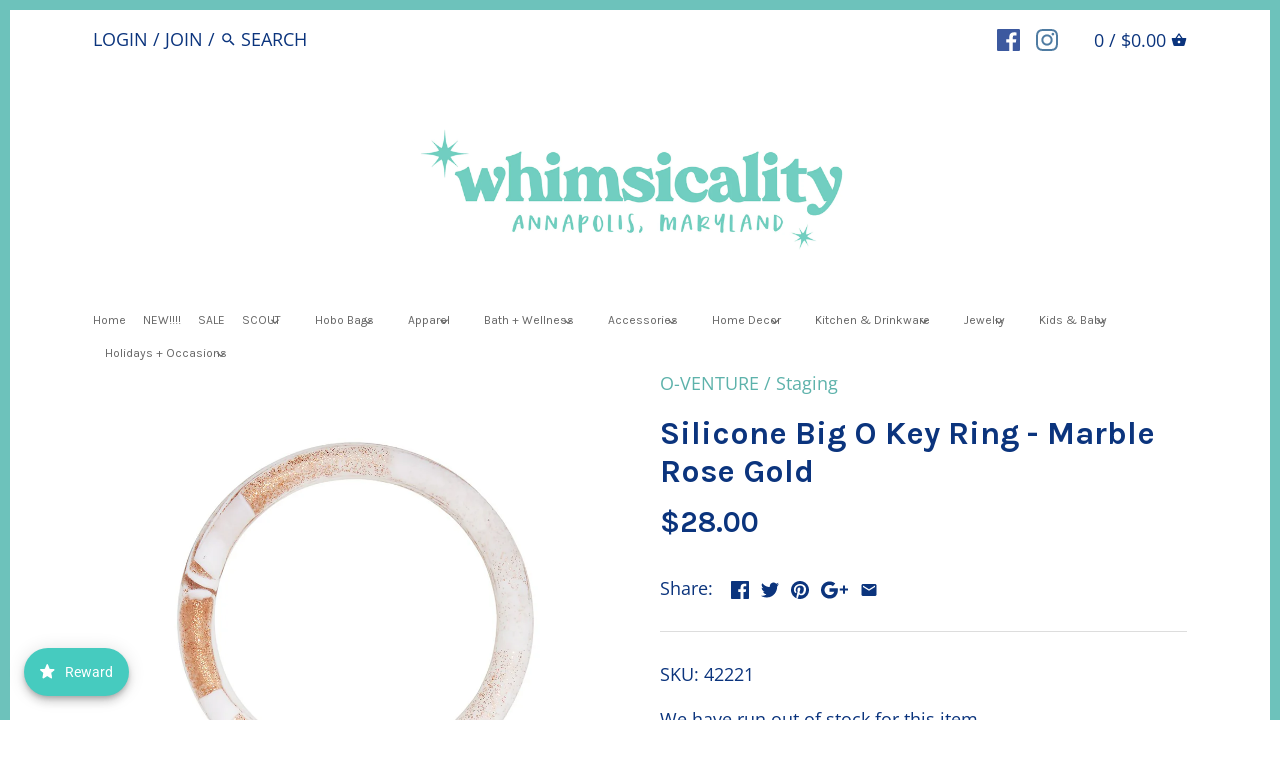

--- FILE ---
content_type: text/html; charset=utf-8
request_url: https://shopwhimsicality.com/products/ovn-big-o-key-ring-silicone-rosegold
body_size: 50484
content:
<!doctype html>
<html class="no-js">
  <head>
<meta name="google-site-verification" content="8HCCE7DaeG6hSi-IzqUvxL1DQLHH46Kg_ViSgDGEBSE" />
    <!-- Canopy v2.1.0 -->
    <meta charset="utf-8" />
  

 <!-- default to true --><!-- Contain template--><!-- setting name: pluginseo_pageTitleTruncateEnableForProducts-->
    <!-- setting value: true --><!-- pageTitleTemplate: %% product.title %%%% product.selected_variant.title || prepend_not_empty: ' ' %% -->
  <!-- pageTitleToParse": Silicone Big O Key Ring - Marble Rose Gold -->
  <!-- pageTitleTruncateApplicable: true -->

  <!-- pluginseo_pageTitleTemplateApplyToAll: true -->
  <!-- pageTitleTruncateApplicable: true --><!-- Custom page title: Yes --><title>Silicone Big O Key Ring - Marble Rose Gold | Shop Whimsicality</title> <!-- default to true --><!-- Contain template--><!-- setting name: pluginseo_metaDescriptionTruncateEnableForProducts-->
    <!-- setting value: true --><!-- metaDescriptionTemplate: %% product.description || strip_newlines || replace: '.,', ',' || strip_html || escape %% -->
  <!-- metaDescriptionToParse": We are so over the moon to introduce this line at Whimsicality - it is perfect for the gal on the go! The silicOne Big O Key Ring is 3.75 inches in diameter and fits over your wrist for a truly hands free experience. Our signature clasp won&#39;t break your nails and easily hooks up with your Ossentials. Top quality silicO -->
  <!-- metaDescriptionTruncateApplicable: true -->

  <!-- pluginseo_metaDescriptionTemplateApplyToAll: true -->
  <!-- metaDescriptionTruncateApplicable: true --><!-- Yes --><meta name="description" content="We are so over the moon to introduce this line at Whimsicality - it is perfect for the gal on the go!The silicOne Big O Key Ring is 3.75 inches in diameter and fits over " /><script data-desc="seo-breadcrumb-list" type="application/ld+json">
{
  "@context": "http://schema.org",
  "@type": "BreadcrumbList",
  "itemListElement": [{
            "@type": "ListItem",
            "position": 1,
            "item": {
              "@id": "https://shopwhimsicality.com/products/ovn-big-o-key-ring-silicone-rosegold",
              "name": "Silicone Big O Key Ring - Marble Rose Gold"
            }
          }]
}
</script><script data-desc="seo-organization" type="application/ld+json">
  {
    "@context": "http://schema.org",
    "@type": "Organization",
    "@id": "https://shopwhimsicality.com#organization",
    "name": "Shop Whimsicality",
    "url": "https://shopwhimsicality.com","sameAs": []
  }
</script><script data-desc="seo-product" type="application/ld+json">
      {
        "@context": "http://schema.org/",
        "@type": "Product",
        "@id": "https://shopwhimsicality.com/products/ovn-big-o-key-ring-silicone-rosegold#product",
        "name": "Silicone Big O Key Ring - Marble Rose Gold",
        "image": "https://shopwhimsicality.com/cdn/shop/products/m4_450x450.jpg?v=1547607127",
        "description": "We are so over the moon to introduce this line at Whimsicality - it is perfect for the gal on the go! The silicOne Big O Key Ring is 3.75 inches in diameter and fits over your wrist for a truly hands free experience. Our signature clasp won&#39;t break your nails and easily hooks up with your Ossentials. Top quality silicOne is water repellent and non-toxic which ensures that your purchase stays O-mazing. Our patent-pending design is sure to change your life!",
        "mpn": "1582216314924","sku": "42221",
"gtin8": "94288940","weight": {
              "@type": "QuantitativeValue",
              "value": 454,
              "unitCode": "GRM"
            },"offers": {
            "@type": "Offer",
            "url": "https://shopwhimsicality.com/products/ovn-big-o-key-ring-silicone-rosegold",
            "priceCurrency": "USD",
            "price": "28.0",
            "availability": "OutOfStock",
            "seller": {
              "@type": "Organization",
              "@id": "https://shopwhimsicality.com#organization"
            }
          }}
    </script><script data-desc="seo-website" type="application/ld+json">
  {
    "@context": "http://schema.org",
    "@type": "WebSite",
    "name": "Shop Whimsicality",
    "url": "https://shopwhimsicality.com",
    "potentialAction": {
      "@type": "SearchAction",
      "target": "https://shopwhimsicality.com/search?q={search_term_string}",
      "query-input": "required name=search_term_string"
    }
  }
</script><meta name="pluginseo" content="Plug in SEO Plus" data-ptf="s-te_pr-ap" data-mdf="s-te_pr-tr" />

    <meta name="viewport" content="width=device-width,initial-scale=1.0" />
    <meta name="theme-color" content="#5db2ab">
    <meta http-equiv="X-UA-Compatible" content="IE=edge,chrome=1">

    



    <link rel="canonical" href="https://shopwhimsicality.com/products/ovn-big-o-key-ring-silicone-rosegold" />

    


  <meta property="og:type" content="product" />
  <meta property="og:title" content="Silicone Big O Key Ring - Marble Rose Gold" />
  
  <meta property="og:image" content="http://shopwhimsicality.com/cdn/shop/products/m4_grande.jpg?v=1547607127" />
  <meta property="og:image:secure_url" content="https://shopwhimsicality.com/cdn/shop/products/m4_grande.jpg?v=1547607127" />
  
  <meta property="og:price:amount" content="28.00" />
  <meta property="og:price:currency" content="USD" />



<meta property="og:description" content="We are so over the moon to introduce this line at Whimsicality - it is perfect for the gal on the go! The silicOne Big O Key Ring is 3.75 inches in diameter and fits over your wrist for a truly hands free experience. Our signature clasp won&#39;t break your nails and easily hooks up with your Ossentials. Top quality silicO" />

<meta property="og:url" content="https://shopwhimsicality.com/products/ovn-big-o-key-ring-silicone-rosegold" />
<meta property="og:site_name" content="Shop Whimsicality" />

    


  <meta name="twitter:card" content="summary">


  <meta name="twitter:title" content="Silicone Big O Key Ring - Marble Rose Gold">
  <meta name="twitter:description" content="We are so over the moon to introduce this line at Whimsicality - it is perfect for the gal on the go!
The silicOne Big O Key Ring is 3.75 inches in diameter and fits over your wrist for a truly hands ">
  <meta name="twitter:image" content="https://shopwhimsicality.com/cdn/shop/products/m4_grande.jpg?v=1547607127">
  <meta name="twitter:image:width" content="600">
  <meta name="twitter:image:height" content="600">


    




<link href="//fonts.googleapis.com/css?family=Open+Sans:400,600,700,900|Karla:400,600,700,900|Karla:400,600,700,900|Shadows+Into+Light+Two:400,600,700,900" rel="stylesheet" type="text/css">



    <link href="//shopwhimsicality.com/cdn/shop/t/2/assets/styles.scss.css?v=117388646966238857481696127747" rel="stylesheet" type="text/css" media="all" />

    <script src="//ajax.googleapis.com/ajax/libs/jquery/1.9.1/jquery.min.js" type="text/javascript"></script>

    <script src="//shopwhimsicality.com/cdn/shopifycloud/storefront/assets/themes_support/option_selection-b017cd28.js" type="text/javascript"></script>
    <script src="//shopwhimsicality.com/cdn/shopifycloud/storefront/assets/themes_support/api.jquery-7ab1a3a4.js" type="text/javascript"></script>

    


    <script>window.performance && window.performance.mark && window.performance.mark('shopify.content_for_header.start');</script><meta id="shopify-digital-wallet" name="shopify-digital-wallet" content="/19765625/digital_wallets/dialog">
<meta name="shopify-checkout-api-token" content="8867c5f49ace90bc977396405c9590da">
<link rel="alternate" type="application/json+oembed" href="https://shopwhimsicality.com/products/ovn-big-o-key-ring-silicone-rosegold.oembed">
<script async="async" src="/checkouts/internal/preloads.js?locale=en-US"></script>
<link rel="preconnect" href="https://shop.app" crossorigin="anonymous">
<script async="async" src="https://shop.app/checkouts/internal/preloads.js?locale=en-US&shop_id=19765625" crossorigin="anonymous"></script>
<script id="apple-pay-shop-capabilities" type="application/json">{"shopId":19765625,"countryCode":"US","currencyCode":"USD","merchantCapabilities":["supports3DS"],"merchantId":"gid:\/\/shopify\/Shop\/19765625","merchantName":"Shop Whimsicality","requiredBillingContactFields":["postalAddress","email","phone"],"requiredShippingContactFields":["postalAddress","email","phone"],"shippingType":"shipping","supportedNetworks":["visa","masterCard","amex","discover","elo","jcb"],"total":{"type":"pending","label":"Shop Whimsicality","amount":"1.00"},"shopifyPaymentsEnabled":true,"supportsSubscriptions":true}</script>
<script id="shopify-features" type="application/json">{"accessToken":"8867c5f49ace90bc977396405c9590da","betas":["rich-media-storefront-analytics"],"domain":"shopwhimsicality.com","predictiveSearch":true,"shopId":19765625,"locale":"en"}</script>
<script>var Shopify = Shopify || {};
Shopify.shop = "shop-whimsicality.myshopify.com";
Shopify.locale = "en";
Shopify.currency = {"active":"USD","rate":"1.0"};
Shopify.country = "US";
Shopify.theme = {"name":"Canopy","id":171814164,"schema_name":"Canopy","schema_version":"2.1.0","theme_store_id":732,"role":"main"};
Shopify.theme.handle = "null";
Shopify.theme.style = {"id":null,"handle":null};
Shopify.cdnHost = "shopwhimsicality.com/cdn";
Shopify.routes = Shopify.routes || {};
Shopify.routes.root = "/";</script>
<script type="module">!function(o){(o.Shopify=o.Shopify||{}).modules=!0}(window);</script>
<script>!function(o){function n(){var o=[];function n(){o.push(Array.prototype.slice.apply(arguments))}return n.q=o,n}var t=o.Shopify=o.Shopify||{};t.loadFeatures=n(),t.autoloadFeatures=n()}(window);</script>
<script>
  window.ShopifyPay = window.ShopifyPay || {};
  window.ShopifyPay.apiHost = "shop.app\/pay";
  window.ShopifyPay.redirectState = null;
</script>
<script id="shop-js-analytics" type="application/json">{"pageType":"product"}</script>
<script defer="defer" async type="module" src="//shopwhimsicality.com/cdn/shopifycloud/shop-js/modules/v2/client.init-shop-cart-sync_WVOgQShq.en.esm.js"></script>
<script defer="defer" async type="module" src="//shopwhimsicality.com/cdn/shopifycloud/shop-js/modules/v2/chunk.common_C_13GLB1.esm.js"></script>
<script defer="defer" async type="module" src="//shopwhimsicality.com/cdn/shopifycloud/shop-js/modules/v2/chunk.modal_CLfMGd0m.esm.js"></script>
<script type="module">
  await import("//shopwhimsicality.com/cdn/shopifycloud/shop-js/modules/v2/client.init-shop-cart-sync_WVOgQShq.en.esm.js");
await import("//shopwhimsicality.com/cdn/shopifycloud/shop-js/modules/v2/chunk.common_C_13GLB1.esm.js");
await import("//shopwhimsicality.com/cdn/shopifycloud/shop-js/modules/v2/chunk.modal_CLfMGd0m.esm.js");

  window.Shopify.SignInWithShop?.initShopCartSync?.({"fedCMEnabled":true,"windoidEnabled":true});

</script>
<script>
  window.Shopify = window.Shopify || {};
  if (!window.Shopify.featureAssets) window.Shopify.featureAssets = {};
  window.Shopify.featureAssets['shop-js'] = {"shop-cart-sync":["modules/v2/client.shop-cart-sync_DuR37GeY.en.esm.js","modules/v2/chunk.common_C_13GLB1.esm.js","modules/v2/chunk.modal_CLfMGd0m.esm.js"],"init-fed-cm":["modules/v2/client.init-fed-cm_BucUoe6W.en.esm.js","modules/v2/chunk.common_C_13GLB1.esm.js","modules/v2/chunk.modal_CLfMGd0m.esm.js"],"shop-toast-manager":["modules/v2/client.shop-toast-manager_B0JfrpKj.en.esm.js","modules/v2/chunk.common_C_13GLB1.esm.js","modules/v2/chunk.modal_CLfMGd0m.esm.js"],"init-shop-cart-sync":["modules/v2/client.init-shop-cart-sync_WVOgQShq.en.esm.js","modules/v2/chunk.common_C_13GLB1.esm.js","modules/v2/chunk.modal_CLfMGd0m.esm.js"],"shop-button":["modules/v2/client.shop-button_B_U3bv27.en.esm.js","modules/v2/chunk.common_C_13GLB1.esm.js","modules/v2/chunk.modal_CLfMGd0m.esm.js"],"init-windoid":["modules/v2/client.init-windoid_DuP9q_di.en.esm.js","modules/v2/chunk.common_C_13GLB1.esm.js","modules/v2/chunk.modal_CLfMGd0m.esm.js"],"shop-cash-offers":["modules/v2/client.shop-cash-offers_BmULhtno.en.esm.js","modules/v2/chunk.common_C_13GLB1.esm.js","modules/v2/chunk.modal_CLfMGd0m.esm.js"],"pay-button":["modules/v2/client.pay-button_CrPSEbOK.en.esm.js","modules/v2/chunk.common_C_13GLB1.esm.js","modules/v2/chunk.modal_CLfMGd0m.esm.js"],"init-customer-accounts":["modules/v2/client.init-customer-accounts_jNk9cPYQ.en.esm.js","modules/v2/client.shop-login-button_DJ5ldayH.en.esm.js","modules/v2/chunk.common_C_13GLB1.esm.js","modules/v2/chunk.modal_CLfMGd0m.esm.js"],"avatar":["modules/v2/client.avatar_BTnouDA3.en.esm.js"],"checkout-modal":["modules/v2/client.checkout-modal_pBPyh9w8.en.esm.js","modules/v2/chunk.common_C_13GLB1.esm.js","modules/v2/chunk.modal_CLfMGd0m.esm.js"],"init-shop-for-new-customer-accounts":["modules/v2/client.init-shop-for-new-customer-accounts_BUoCy7a5.en.esm.js","modules/v2/client.shop-login-button_DJ5ldayH.en.esm.js","modules/v2/chunk.common_C_13GLB1.esm.js","modules/v2/chunk.modal_CLfMGd0m.esm.js"],"init-customer-accounts-sign-up":["modules/v2/client.init-customer-accounts-sign-up_CnczCz9H.en.esm.js","modules/v2/client.shop-login-button_DJ5ldayH.en.esm.js","modules/v2/chunk.common_C_13GLB1.esm.js","modules/v2/chunk.modal_CLfMGd0m.esm.js"],"init-shop-email-lookup-coordinator":["modules/v2/client.init-shop-email-lookup-coordinator_CzjY5t9o.en.esm.js","modules/v2/chunk.common_C_13GLB1.esm.js","modules/v2/chunk.modal_CLfMGd0m.esm.js"],"shop-follow-button":["modules/v2/client.shop-follow-button_CsYC63q7.en.esm.js","modules/v2/chunk.common_C_13GLB1.esm.js","modules/v2/chunk.modal_CLfMGd0m.esm.js"],"shop-login-button":["modules/v2/client.shop-login-button_DJ5ldayH.en.esm.js","modules/v2/chunk.common_C_13GLB1.esm.js","modules/v2/chunk.modal_CLfMGd0m.esm.js"],"shop-login":["modules/v2/client.shop-login_B9ccPdmx.en.esm.js","modules/v2/chunk.common_C_13GLB1.esm.js","modules/v2/chunk.modal_CLfMGd0m.esm.js"],"lead-capture":["modules/v2/client.lead-capture_D0K_KgYb.en.esm.js","modules/v2/chunk.common_C_13GLB1.esm.js","modules/v2/chunk.modal_CLfMGd0m.esm.js"],"payment-terms":["modules/v2/client.payment-terms_BWmiNN46.en.esm.js","modules/v2/chunk.common_C_13GLB1.esm.js","modules/v2/chunk.modal_CLfMGd0m.esm.js"]};
</script>
<script>(function() {
  var isLoaded = false;
  function asyncLoad() {
    if (isLoaded) return;
    isLoaded = true;
    var urls = ["https:\/\/popup4.lifterpopup.com\/js\/modal.js?shop=shop-whimsicality.myshopify.com","https:\/\/apps.techdignity.com\/terms-and-conditions\/public\/js\/td-termsandcondition.js?shop=shop-whimsicality.myshopify.com","\/\/shopify.privy.com\/widget.js?shop=shop-whimsicality.myshopify.com","https:\/\/motivate.shopapps.site\/motivator.php?shop=shop-whimsicality.myshopify.com","https:\/\/shopify.covet.pics\/covet-pics-widget-inject.js?shop=shop-whimsicality.myshopify.com","https:\/\/joy.avada.io\/scripttag\/avada-joy-points-calculator.min.js?shop=shop-whimsicality.myshopify.com","https:\/\/cdn.hextom.com\/js\/eventpromotionbar.js?shop=shop-whimsicality.myshopify.com"];
    for (var i = 0; i < urls.length; i++) {
      var s = document.createElement('script');
      s.type = 'text/javascript';
      s.async = true;
      s.src = urls[i];
      var x = document.getElementsByTagName('script')[0];
      x.parentNode.insertBefore(s, x);
    }
  };
  if(window.attachEvent) {
    window.attachEvent('onload', asyncLoad);
  } else {
    window.addEventListener('load', asyncLoad, false);
  }
})();</script>
<script id="__st">var __st={"a":19765625,"offset":-18000,"reqid":"8ffc8cf2-7313-4633-a338-82e71d8796c7-1769632450","pageurl":"shopwhimsicality.com\/products\/ovn-big-o-key-ring-silicone-rosegold","u":"5a6838982297","p":"product","rtyp":"product","rid":1582216314924};</script>
<script>window.ShopifyPaypalV4VisibilityTracking = true;</script>
<script id="captcha-bootstrap">!function(){'use strict';const t='contact',e='account',n='new_comment',o=[[t,t],['blogs',n],['comments',n],[t,'customer']],c=[[e,'customer_login'],[e,'guest_login'],[e,'recover_customer_password'],[e,'create_customer']],r=t=>t.map((([t,e])=>`form[action*='/${t}']:not([data-nocaptcha='true']) input[name='form_type'][value='${e}']`)).join(','),a=t=>()=>t?[...document.querySelectorAll(t)].map((t=>t.form)):[];function s(){const t=[...o],e=r(t);return a(e)}const i='password',u='form_key',d=['recaptcha-v3-token','g-recaptcha-response','h-captcha-response',i],f=()=>{try{return window.sessionStorage}catch{return}},m='__shopify_v',_=t=>t.elements[u];function p(t,e,n=!1){try{const o=window.sessionStorage,c=JSON.parse(o.getItem(e)),{data:r}=function(t){const{data:e,action:n}=t;return t[m]||n?{data:e,action:n}:{data:t,action:n}}(c);for(const[e,n]of Object.entries(r))t.elements[e]&&(t.elements[e].value=n);n&&o.removeItem(e)}catch(o){console.error('form repopulation failed',{error:o})}}const l='form_type',E='cptcha';function T(t){t.dataset[E]=!0}const w=window,h=w.document,L='Shopify',v='ce_forms',y='captcha';let A=!1;((t,e)=>{const n=(g='f06e6c50-85a8-45c8-87d0-21a2b65856fe',I='https://cdn.shopify.com/shopifycloud/storefront-forms-hcaptcha/ce_storefront_forms_captcha_hcaptcha.v1.5.2.iife.js',D={infoText:'Protected by hCaptcha',privacyText:'Privacy',termsText:'Terms'},(t,e,n)=>{const o=w[L][v],c=o.bindForm;if(c)return c(t,g,e,D).then(n);var r;o.q.push([[t,g,e,D],n]),r=I,A||(h.body.append(Object.assign(h.createElement('script'),{id:'captcha-provider',async:!0,src:r})),A=!0)});var g,I,D;w[L]=w[L]||{},w[L][v]=w[L][v]||{},w[L][v].q=[],w[L][y]=w[L][y]||{},w[L][y].protect=function(t,e){n(t,void 0,e),T(t)},Object.freeze(w[L][y]),function(t,e,n,w,h,L){const[v,y,A,g]=function(t,e,n){const i=e?o:[],u=t?c:[],d=[...i,...u],f=r(d),m=r(i),_=r(d.filter((([t,e])=>n.includes(e))));return[a(f),a(m),a(_),s()]}(w,h,L),I=t=>{const e=t.target;return e instanceof HTMLFormElement?e:e&&e.form},D=t=>v().includes(t);t.addEventListener('submit',(t=>{const e=I(t);if(!e)return;const n=D(e)&&!e.dataset.hcaptchaBound&&!e.dataset.recaptchaBound,o=_(e),c=g().includes(e)&&(!o||!o.value);(n||c)&&t.preventDefault(),c&&!n&&(function(t){try{if(!f())return;!function(t){const e=f();if(!e)return;const n=_(t);if(!n)return;const o=n.value;o&&e.removeItem(o)}(t);const e=Array.from(Array(32),(()=>Math.random().toString(36)[2])).join('');!function(t,e){_(t)||t.append(Object.assign(document.createElement('input'),{type:'hidden',name:u})),t.elements[u].value=e}(t,e),function(t,e){const n=f();if(!n)return;const o=[...t.querySelectorAll(`input[type='${i}']`)].map((({name:t})=>t)),c=[...d,...o],r={};for(const[a,s]of new FormData(t).entries())c.includes(a)||(r[a]=s);n.setItem(e,JSON.stringify({[m]:1,action:t.action,data:r}))}(t,e)}catch(e){console.error('failed to persist form',e)}}(e),e.submit())}));const S=(t,e)=>{t&&!t.dataset[E]&&(n(t,e.some((e=>e===t))),T(t))};for(const o of['focusin','change'])t.addEventListener(o,(t=>{const e=I(t);D(e)&&S(e,y())}));const B=e.get('form_key'),M=e.get(l),P=B&&M;t.addEventListener('DOMContentLoaded',(()=>{const t=y();if(P)for(const e of t)e.elements[l].value===M&&p(e,B);[...new Set([...A(),...v().filter((t=>'true'===t.dataset.shopifyCaptcha))])].forEach((e=>S(e,t)))}))}(h,new URLSearchParams(w.location.search),n,t,e,['guest_login'])})(!0,!0)}();</script>
<script integrity="sha256-4kQ18oKyAcykRKYeNunJcIwy7WH5gtpwJnB7kiuLZ1E=" data-source-attribution="shopify.loadfeatures" defer="defer" src="//shopwhimsicality.com/cdn/shopifycloud/storefront/assets/storefront/load_feature-a0a9edcb.js" crossorigin="anonymous"></script>
<script crossorigin="anonymous" defer="defer" src="//shopwhimsicality.com/cdn/shopifycloud/storefront/assets/shopify_pay/storefront-65b4c6d7.js?v=20250812"></script>
<script data-source-attribution="shopify.dynamic_checkout.dynamic.init">var Shopify=Shopify||{};Shopify.PaymentButton=Shopify.PaymentButton||{isStorefrontPortableWallets:!0,init:function(){window.Shopify.PaymentButton.init=function(){};var t=document.createElement("script");t.src="https://shopwhimsicality.com/cdn/shopifycloud/portable-wallets/latest/portable-wallets.en.js",t.type="module",document.head.appendChild(t)}};
</script>
<script data-source-attribution="shopify.dynamic_checkout.buyer_consent">
  function portableWalletsHideBuyerConsent(e){var t=document.getElementById("shopify-buyer-consent"),n=document.getElementById("shopify-subscription-policy-button");t&&n&&(t.classList.add("hidden"),t.setAttribute("aria-hidden","true"),n.removeEventListener("click",e))}function portableWalletsShowBuyerConsent(e){var t=document.getElementById("shopify-buyer-consent"),n=document.getElementById("shopify-subscription-policy-button");t&&n&&(t.classList.remove("hidden"),t.removeAttribute("aria-hidden"),n.addEventListener("click",e))}window.Shopify?.PaymentButton&&(window.Shopify.PaymentButton.hideBuyerConsent=portableWalletsHideBuyerConsent,window.Shopify.PaymentButton.showBuyerConsent=portableWalletsShowBuyerConsent);
</script>
<script data-source-attribution="shopify.dynamic_checkout.cart.bootstrap">document.addEventListener("DOMContentLoaded",(function(){function t(){return document.querySelector("shopify-accelerated-checkout-cart, shopify-accelerated-checkout")}if(t())Shopify.PaymentButton.init();else{new MutationObserver((function(e,n){t()&&(Shopify.PaymentButton.init(),n.disconnect())})).observe(document.body,{childList:!0,subtree:!0})}}));
</script>
<link id="shopify-accelerated-checkout-styles" rel="stylesheet" media="screen" href="https://shopwhimsicality.com/cdn/shopifycloud/portable-wallets/latest/accelerated-checkout-backwards-compat.css" crossorigin="anonymous">
<style id="shopify-accelerated-checkout-cart">
        #shopify-buyer-consent {
  margin-top: 1em;
  display: inline-block;
  width: 100%;
}

#shopify-buyer-consent.hidden {
  display: none;
}

#shopify-subscription-policy-button {
  background: none;
  border: none;
  padding: 0;
  text-decoration: underline;
  font-size: inherit;
  cursor: pointer;
}

#shopify-subscription-policy-button::before {
  box-shadow: none;
}

      </style>

<script>window.performance && window.performance.mark && window.performance.mark('shopify.content_for_header.end');</script>
    

    <script>
      document.documentElement.className = document.documentElement.className.replace('no-js', '');
      Shopify.money_format = "${{amount}}";
      window.theme = window.theme || {};
      theme.money_format = "${{amount}}";
      theme.productData = {};
    </script>
  <script src="https://cdn.shopify.com/extensions/019c032f-9c53-72ef-9443-eb733c6648f0/avada-joy-435/assets/avada-joy.js" type="text/javascript" defer="defer"></script>
<script src="https://cdn.shopify.com/extensions/019bc2d0-6182-7c57-a6b2-0b786d3800eb/event-promotion-bar-79/assets/eventpromotionbar.js" type="text/javascript" defer="defer"></script>
<link href="https://monorail-edge.shopifysvc.com" rel="dns-prefetch">
<script>(function(){if ("sendBeacon" in navigator && "performance" in window) {try {var session_token_from_headers = performance.getEntriesByType('navigation')[0].serverTiming.find(x => x.name == '_s').description;} catch {var session_token_from_headers = undefined;}var session_cookie_matches = document.cookie.match(/_shopify_s=([^;]*)/);var session_token_from_cookie = session_cookie_matches && session_cookie_matches.length === 2 ? session_cookie_matches[1] : "";var session_token = session_token_from_headers || session_token_from_cookie || "";function handle_abandonment_event(e) {var entries = performance.getEntries().filter(function(entry) {return /monorail-edge.shopifysvc.com/.test(entry.name);});if (!window.abandonment_tracked && entries.length === 0) {window.abandonment_tracked = true;var currentMs = Date.now();var navigation_start = performance.timing.navigationStart;var payload = {shop_id: 19765625,url: window.location.href,navigation_start,duration: currentMs - navigation_start,session_token,page_type: "product"};window.navigator.sendBeacon("https://monorail-edge.shopifysvc.com/v1/produce", JSON.stringify({schema_id: "online_store_buyer_site_abandonment/1.1",payload: payload,metadata: {event_created_at_ms: currentMs,event_sent_at_ms: currentMs}}));}}window.addEventListener('pagehide', handle_abandonment_event);}}());</script>
<script id="web-pixels-manager-setup">(function e(e,d,r,n,o){if(void 0===o&&(o={}),!Boolean(null===(a=null===(i=window.Shopify)||void 0===i?void 0:i.analytics)||void 0===a?void 0:a.replayQueue)){var i,a;window.Shopify=window.Shopify||{};var t=window.Shopify;t.analytics=t.analytics||{};var s=t.analytics;s.replayQueue=[],s.publish=function(e,d,r){return s.replayQueue.push([e,d,r]),!0};try{self.performance.mark("wpm:start")}catch(e){}var l=function(){var e={modern:/Edge?\/(1{2}[4-9]|1[2-9]\d|[2-9]\d{2}|\d{4,})\.\d+(\.\d+|)|Firefox\/(1{2}[4-9]|1[2-9]\d|[2-9]\d{2}|\d{4,})\.\d+(\.\d+|)|Chrom(ium|e)\/(9{2}|\d{3,})\.\d+(\.\d+|)|(Maci|X1{2}).+ Version\/(15\.\d+|(1[6-9]|[2-9]\d|\d{3,})\.\d+)([,.]\d+|)( \(\w+\)|)( Mobile\/\w+|) Safari\/|Chrome.+OPR\/(9{2}|\d{3,})\.\d+\.\d+|(CPU[ +]OS|iPhone[ +]OS|CPU[ +]iPhone|CPU IPhone OS|CPU iPad OS)[ +]+(15[._]\d+|(1[6-9]|[2-9]\d|\d{3,})[._]\d+)([._]\d+|)|Android:?[ /-](13[3-9]|1[4-9]\d|[2-9]\d{2}|\d{4,})(\.\d+|)(\.\d+|)|Android.+Firefox\/(13[5-9]|1[4-9]\d|[2-9]\d{2}|\d{4,})\.\d+(\.\d+|)|Android.+Chrom(ium|e)\/(13[3-9]|1[4-9]\d|[2-9]\d{2}|\d{4,})\.\d+(\.\d+|)|SamsungBrowser\/([2-9]\d|\d{3,})\.\d+/,legacy:/Edge?\/(1[6-9]|[2-9]\d|\d{3,})\.\d+(\.\d+|)|Firefox\/(5[4-9]|[6-9]\d|\d{3,})\.\d+(\.\d+|)|Chrom(ium|e)\/(5[1-9]|[6-9]\d|\d{3,})\.\d+(\.\d+|)([\d.]+$|.*Safari\/(?![\d.]+ Edge\/[\d.]+$))|(Maci|X1{2}).+ Version\/(10\.\d+|(1[1-9]|[2-9]\d|\d{3,})\.\d+)([,.]\d+|)( \(\w+\)|)( Mobile\/\w+|) Safari\/|Chrome.+OPR\/(3[89]|[4-9]\d|\d{3,})\.\d+\.\d+|(CPU[ +]OS|iPhone[ +]OS|CPU[ +]iPhone|CPU IPhone OS|CPU iPad OS)[ +]+(10[._]\d+|(1[1-9]|[2-9]\d|\d{3,})[._]\d+)([._]\d+|)|Android:?[ /-](13[3-9]|1[4-9]\d|[2-9]\d{2}|\d{4,})(\.\d+|)(\.\d+|)|Mobile Safari.+OPR\/([89]\d|\d{3,})\.\d+\.\d+|Android.+Firefox\/(13[5-9]|1[4-9]\d|[2-9]\d{2}|\d{4,})\.\d+(\.\d+|)|Android.+Chrom(ium|e)\/(13[3-9]|1[4-9]\d|[2-9]\d{2}|\d{4,})\.\d+(\.\d+|)|Android.+(UC? ?Browser|UCWEB|U3)[ /]?(15\.([5-9]|\d{2,})|(1[6-9]|[2-9]\d|\d{3,})\.\d+)\.\d+|SamsungBrowser\/(5\.\d+|([6-9]|\d{2,})\.\d+)|Android.+MQ{2}Browser\/(14(\.(9|\d{2,})|)|(1[5-9]|[2-9]\d|\d{3,})(\.\d+|))(\.\d+|)|K[Aa][Ii]OS\/(3\.\d+|([4-9]|\d{2,})\.\d+)(\.\d+|)/},d=e.modern,r=e.legacy,n=navigator.userAgent;return n.match(d)?"modern":n.match(r)?"legacy":"unknown"}(),u="modern"===l?"modern":"legacy",c=(null!=n?n:{modern:"",legacy:""})[u],f=function(e){return[e.baseUrl,"/wpm","/b",e.hashVersion,"modern"===e.buildTarget?"m":"l",".js"].join("")}({baseUrl:d,hashVersion:r,buildTarget:u}),m=function(e){var d=e.version,r=e.bundleTarget,n=e.surface,o=e.pageUrl,i=e.monorailEndpoint;return{emit:function(e){var a=e.status,t=e.errorMsg,s=(new Date).getTime(),l=JSON.stringify({metadata:{event_sent_at_ms:s},events:[{schema_id:"web_pixels_manager_load/3.1",payload:{version:d,bundle_target:r,page_url:o,status:a,surface:n,error_msg:t},metadata:{event_created_at_ms:s}}]});if(!i)return console&&console.warn&&console.warn("[Web Pixels Manager] No Monorail endpoint provided, skipping logging."),!1;try{return self.navigator.sendBeacon.bind(self.navigator)(i,l)}catch(e){}var u=new XMLHttpRequest;try{return u.open("POST",i,!0),u.setRequestHeader("Content-Type","text/plain"),u.send(l),!0}catch(e){return console&&console.warn&&console.warn("[Web Pixels Manager] Got an unhandled error while logging to Monorail."),!1}}}}({version:r,bundleTarget:l,surface:e.surface,pageUrl:self.location.href,monorailEndpoint:e.monorailEndpoint});try{o.browserTarget=l,function(e){var d=e.src,r=e.async,n=void 0===r||r,o=e.onload,i=e.onerror,a=e.sri,t=e.scriptDataAttributes,s=void 0===t?{}:t,l=document.createElement("script"),u=document.querySelector("head"),c=document.querySelector("body");if(l.async=n,l.src=d,a&&(l.integrity=a,l.crossOrigin="anonymous"),s)for(var f in s)if(Object.prototype.hasOwnProperty.call(s,f))try{l.dataset[f]=s[f]}catch(e){}if(o&&l.addEventListener("load",o),i&&l.addEventListener("error",i),u)u.appendChild(l);else{if(!c)throw new Error("Did not find a head or body element to append the script");c.appendChild(l)}}({src:f,async:!0,onload:function(){if(!function(){var e,d;return Boolean(null===(d=null===(e=window.Shopify)||void 0===e?void 0:e.analytics)||void 0===d?void 0:d.initialized)}()){var d=window.webPixelsManager.init(e)||void 0;if(d){var r=window.Shopify.analytics;r.replayQueue.forEach((function(e){var r=e[0],n=e[1],o=e[2];d.publishCustomEvent(r,n,o)})),r.replayQueue=[],r.publish=d.publishCustomEvent,r.visitor=d.visitor,r.initialized=!0}}},onerror:function(){return m.emit({status:"failed",errorMsg:"".concat(f," has failed to load")})},sri:function(e){var d=/^sha384-[A-Za-z0-9+/=]+$/;return"string"==typeof e&&d.test(e)}(c)?c:"",scriptDataAttributes:o}),m.emit({status:"loading"})}catch(e){m.emit({status:"failed",errorMsg:(null==e?void 0:e.message)||"Unknown error"})}}})({shopId: 19765625,storefrontBaseUrl: "https://shopwhimsicality.com",extensionsBaseUrl: "https://extensions.shopifycdn.com/cdn/shopifycloud/web-pixels-manager",monorailEndpoint: "https://monorail-edge.shopifysvc.com/unstable/produce_batch",surface: "storefront-renderer",enabledBetaFlags: ["2dca8a86"],webPixelsConfigList: [{"id":"612696280","configuration":"{\"config\":\"{\\\"pixel_id\\\":\\\"G-E6B4MTED34\\\",\\\"target_country\\\":\\\"US\\\",\\\"gtag_events\\\":[{\\\"type\\\":\\\"search\\\",\\\"action_label\\\":[\\\"G-E6B4MTED34\\\",\\\"AW-401667722\\\/FieXCOmCkYAaEIrtw78B\\\"]},{\\\"type\\\":\\\"begin_checkout\\\",\\\"action_label\\\":[\\\"G-E6B4MTED34\\\",\\\"AW-401667722\\\/qLcJCO-CkYAaEIrtw78B\\\"]},{\\\"type\\\":\\\"view_item\\\",\\\"action_label\\\":[\\\"G-E6B4MTED34\\\",\\\"AW-401667722\\\/JoY1COaCkYAaEIrtw78B\\\"]},{\\\"type\\\":\\\"purchase\\\",\\\"action_label\\\":[\\\"G-E6B4MTED34\\\",\\\"AW-401667722\\\/t9NbCOCCkYAaEIrtw78B\\\"]},{\\\"type\\\":\\\"page_view\\\",\\\"action_label\\\":[\\\"G-E6B4MTED34\\\",\\\"AW-401667722\\\/8I6kCOOCkYAaEIrtw78B\\\"]},{\\\"type\\\":\\\"add_payment_info\\\",\\\"action_label\\\":[\\\"G-E6B4MTED34\\\",\\\"AW-401667722\\\/gKzGCPKCkYAaEIrtw78B\\\"]},{\\\"type\\\":\\\"add_to_cart\\\",\\\"action_label\\\":[\\\"G-E6B4MTED34\\\",\\\"AW-401667722\\\/DJHhCOyCkYAaEIrtw78B\\\"]}],\\\"enable_monitoring_mode\\\":false}\"}","eventPayloadVersion":"v1","runtimeContext":"OPEN","scriptVersion":"b2a88bafab3e21179ed38636efcd8a93","type":"APP","apiClientId":1780363,"privacyPurposes":[],"dataSharingAdjustments":{"protectedCustomerApprovalScopes":["read_customer_address","read_customer_email","read_customer_name","read_customer_personal_data","read_customer_phone"]}},{"id":"shopify-app-pixel","configuration":"{}","eventPayloadVersion":"v1","runtimeContext":"STRICT","scriptVersion":"0450","apiClientId":"shopify-pixel","type":"APP","privacyPurposes":["ANALYTICS","MARKETING"]},{"id":"shopify-custom-pixel","eventPayloadVersion":"v1","runtimeContext":"LAX","scriptVersion":"0450","apiClientId":"shopify-pixel","type":"CUSTOM","privacyPurposes":["ANALYTICS","MARKETING"]}],isMerchantRequest: false,initData: {"shop":{"name":"Shop Whimsicality","paymentSettings":{"currencyCode":"USD"},"myshopifyDomain":"shop-whimsicality.myshopify.com","countryCode":"US","storefrontUrl":"https:\/\/shopwhimsicality.com"},"customer":null,"cart":null,"checkout":null,"productVariants":[{"price":{"amount":28.0,"currencyCode":"USD"},"product":{"title":"Silicone Big O Key Ring - Marble Rose Gold","vendor":"O-VENTURE","id":"1582216314924","untranslatedTitle":"Silicone Big O Key Ring - Marble Rose Gold","url":"\/products\/ovn-big-o-key-ring-silicone-rosegold","type":"Staging"},"id":"13395694288940","image":{"src":"\/\/shopwhimsicality.com\/cdn\/shop\/products\/m4.jpg?v=1547607127"},"sku":"42221","title":"Default Title","untranslatedTitle":"Default Title"}],"purchasingCompany":null},},"https://shopwhimsicality.com/cdn","fcfee988w5aeb613cpc8e4bc33m6693e112",{"modern":"","legacy":""},{"shopId":"19765625","storefrontBaseUrl":"https:\/\/shopwhimsicality.com","extensionBaseUrl":"https:\/\/extensions.shopifycdn.com\/cdn\/shopifycloud\/web-pixels-manager","surface":"storefront-renderer","enabledBetaFlags":"[\"2dca8a86\"]","isMerchantRequest":"false","hashVersion":"fcfee988w5aeb613cpc8e4bc33m6693e112","publish":"custom","events":"[[\"page_viewed\",{}],[\"product_viewed\",{\"productVariant\":{\"price\":{\"amount\":28.0,\"currencyCode\":\"USD\"},\"product\":{\"title\":\"Silicone Big O Key Ring - Marble Rose Gold\",\"vendor\":\"O-VENTURE\",\"id\":\"1582216314924\",\"untranslatedTitle\":\"Silicone Big O Key Ring - Marble Rose Gold\",\"url\":\"\/products\/ovn-big-o-key-ring-silicone-rosegold\",\"type\":\"Staging\"},\"id\":\"13395694288940\",\"image\":{\"src\":\"\/\/shopwhimsicality.com\/cdn\/shop\/products\/m4.jpg?v=1547607127\"},\"sku\":\"42221\",\"title\":\"Default Title\",\"untranslatedTitle\":\"Default Title\"}}]]"});</script><script>
  window.ShopifyAnalytics = window.ShopifyAnalytics || {};
  window.ShopifyAnalytics.meta = window.ShopifyAnalytics.meta || {};
  window.ShopifyAnalytics.meta.currency = 'USD';
  var meta = {"product":{"id":1582216314924,"gid":"gid:\/\/shopify\/Product\/1582216314924","vendor":"O-VENTURE","type":"Staging","handle":"ovn-big-o-key-ring-silicone-rosegold","variants":[{"id":13395694288940,"price":2800,"name":"Silicone Big O Key Ring - Marble Rose Gold","public_title":null,"sku":"42221"}],"remote":false},"page":{"pageType":"product","resourceType":"product","resourceId":1582216314924,"requestId":"8ffc8cf2-7313-4633-a338-82e71d8796c7-1769632450"}};
  for (var attr in meta) {
    window.ShopifyAnalytics.meta[attr] = meta[attr];
  }
</script>
<script class="analytics">
  (function () {
    var customDocumentWrite = function(content) {
      var jquery = null;

      if (window.jQuery) {
        jquery = window.jQuery;
      } else if (window.Checkout && window.Checkout.$) {
        jquery = window.Checkout.$;
      }

      if (jquery) {
        jquery('body').append(content);
      }
    };

    var hasLoggedConversion = function(token) {
      if (token) {
        return document.cookie.indexOf('loggedConversion=' + token) !== -1;
      }
      return false;
    }

    var setCookieIfConversion = function(token) {
      if (token) {
        var twoMonthsFromNow = new Date(Date.now());
        twoMonthsFromNow.setMonth(twoMonthsFromNow.getMonth() + 2);

        document.cookie = 'loggedConversion=' + token + '; expires=' + twoMonthsFromNow;
      }
    }

    var trekkie = window.ShopifyAnalytics.lib = window.trekkie = window.trekkie || [];
    if (trekkie.integrations) {
      return;
    }
    trekkie.methods = [
      'identify',
      'page',
      'ready',
      'track',
      'trackForm',
      'trackLink'
    ];
    trekkie.factory = function(method) {
      return function() {
        var args = Array.prototype.slice.call(arguments);
        args.unshift(method);
        trekkie.push(args);
        return trekkie;
      };
    };
    for (var i = 0; i < trekkie.methods.length; i++) {
      var key = trekkie.methods[i];
      trekkie[key] = trekkie.factory(key);
    }
    trekkie.load = function(config) {
      trekkie.config = config || {};
      trekkie.config.initialDocumentCookie = document.cookie;
      var first = document.getElementsByTagName('script')[0];
      var script = document.createElement('script');
      script.type = 'text/javascript';
      script.onerror = function(e) {
        var scriptFallback = document.createElement('script');
        scriptFallback.type = 'text/javascript';
        scriptFallback.onerror = function(error) {
                var Monorail = {
      produce: function produce(monorailDomain, schemaId, payload) {
        var currentMs = new Date().getTime();
        var event = {
          schema_id: schemaId,
          payload: payload,
          metadata: {
            event_created_at_ms: currentMs,
            event_sent_at_ms: currentMs
          }
        };
        return Monorail.sendRequest("https://" + monorailDomain + "/v1/produce", JSON.stringify(event));
      },
      sendRequest: function sendRequest(endpointUrl, payload) {
        // Try the sendBeacon API
        if (window && window.navigator && typeof window.navigator.sendBeacon === 'function' && typeof window.Blob === 'function' && !Monorail.isIos12()) {
          var blobData = new window.Blob([payload], {
            type: 'text/plain'
          });

          if (window.navigator.sendBeacon(endpointUrl, blobData)) {
            return true;
          } // sendBeacon was not successful

        } // XHR beacon

        var xhr = new XMLHttpRequest();

        try {
          xhr.open('POST', endpointUrl);
          xhr.setRequestHeader('Content-Type', 'text/plain');
          xhr.send(payload);
        } catch (e) {
          console.log(e);
        }

        return false;
      },
      isIos12: function isIos12() {
        return window.navigator.userAgent.lastIndexOf('iPhone; CPU iPhone OS 12_') !== -1 || window.navigator.userAgent.lastIndexOf('iPad; CPU OS 12_') !== -1;
      }
    };
    Monorail.produce('monorail-edge.shopifysvc.com',
      'trekkie_storefront_load_errors/1.1',
      {shop_id: 19765625,
      theme_id: 171814164,
      app_name: "storefront",
      context_url: window.location.href,
      source_url: "//shopwhimsicality.com/cdn/s/trekkie.storefront.a804e9514e4efded663580eddd6991fcc12b5451.min.js"});

        };
        scriptFallback.async = true;
        scriptFallback.src = '//shopwhimsicality.com/cdn/s/trekkie.storefront.a804e9514e4efded663580eddd6991fcc12b5451.min.js';
        first.parentNode.insertBefore(scriptFallback, first);
      };
      script.async = true;
      script.src = '//shopwhimsicality.com/cdn/s/trekkie.storefront.a804e9514e4efded663580eddd6991fcc12b5451.min.js';
      first.parentNode.insertBefore(script, first);
    };
    trekkie.load(
      {"Trekkie":{"appName":"storefront","development":false,"defaultAttributes":{"shopId":19765625,"isMerchantRequest":null,"themeId":171814164,"themeCityHash":"13606368783191741950","contentLanguage":"en","currency":"USD","eventMetadataId":"5e4e3b3b-f0a7-4a08-97eb-0df60a185a43"},"isServerSideCookieWritingEnabled":true,"monorailRegion":"shop_domain","enabledBetaFlags":["65f19447","b5387b81"]},"Session Attribution":{},"S2S":{"facebookCapiEnabled":false,"source":"trekkie-storefront-renderer","apiClientId":580111}}
    );

    var loaded = false;
    trekkie.ready(function() {
      if (loaded) return;
      loaded = true;

      window.ShopifyAnalytics.lib = window.trekkie;

      var originalDocumentWrite = document.write;
      document.write = customDocumentWrite;
      try { window.ShopifyAnalytics.merchantGoogleAnalytics.call(this); } catch(error) {};
      document.write = originalDocumentWrite;

      window.ShopifyAnalytics.lib.page(null,{"pageType":"product","resourceType":"product","resourceId":1582216314924,"requestId":"8ffc8cf2-7313-4633-a338-82e71d8796c7-1769632450","shopifyEmitted":true});

      var match = window.location.pathname.match(/checkouts\/(.+)\/(thank_you|post_purchase)/)
      var token = match? match[1]: undefined;
      if (!hasLoggedConversion(token)) {
        setCookieIfConversion(token);
        window.ShopifyAnalytics.lib.track("Viewed Product",{"currency":"USD","variantId":13395694288940,"productId":1582216314924,"productGid":"gid:\/\/shopify\/Product\/1582216314924","name":"Silicone Big O Key Ring - Marble Rose Gold","price":"28.00","sku":"42221","brand":"O-VENTURE","variant":null,"category":"Staging","nonInteraction":true,"remote":false},undefined,undefined,{"shopifyEmitted":true});
      window.ShopifyAnalytics.lib.track("monorail:\/\/trekkie_storefront_viewed_product\/1.1",{"currency":"USD","variantId":13395694288940,"productId":1582216314924,"productGid":"gid:\/\/shopify\/Product\/1582216314924","name":"Silicone Big O Key Ring - Marble Rose Gold","price":"28.00","sku":"42221","brand":"O-VENTURE","variant":null,"category":"Staging","nonInteraction":true,"remote":false,"referer":"https:\/\/shopwhimsicality.com\/products\/ovn-big-o-key-ring-silicone-rosegold"});
      }
    });


        var eventsListenerScript = document.createElement('script');
        eventsListenerScript.async = true;
        eventsListenerScript.src = "//shopwhimsicality.com/cdn/shopifycloud/storefront/assets/shop_events_listener-3da45d37.js";
        document.getElementsByTagName('head')[0].appendChild(eventsListenerScript);

})();</script>
  <script>
  if (!window.ga || (window.ga && typeof window.ga !== 'function')) {
    window.ga = function ga() {
      (window.ga.q = window.ga.q || []).push(arguments);
      if (window.Shopify && window.Shopify.analytics && typeof window.Shopify.analytics.publish === 'function') {
        window.Shopify.analytics.publish("ga_stub_called", {}, {sendTo: "google_osp_migration"});
      }
      console.error("Shopify's Google Analytics stub called with:", Array.from(arguments), "\nSee https://help.shopify.com/manual/promoting-marketing/pixels/pixel-migration#google for more information.");
    };
    if (window.Shopify && window.Shopify.analytics && typeof window.Shopify.analytics.publish === 'function') {
      window.Shopify.analytics.publish("ga_stub_initialized", {}, {sendTo: "google_osp_migration"});
    }
  }
</script>
<script
  defer
  src="https://shopwhimsicality.com/cdn/shopifycloud/perf-kit/shopify-perf-kit-3.1.0.min.js"
  data-application="storefront-renderer"
  data-shop-id="19765625"
  data-render-region="gcp-us-east1"
  data-page-type="product"
  data-theme-instance-id="171814164"
  data-theme-name="Canopy"
  data-theme-version="2.1.0"
  data-monorail-region="shop_domain"
  data-resource-timing-sampling-rate="10"
  data-shs="true"
  data-shs-beacon="true"
  data-shs-export-with-fetch="true"
  data-shs-logs-sample-rate="1"
  data-shs-beacon-endpoint="https://shopwhimsicality.com/api/collect"
></script>
</head>

  <body class="template-product">

            
              


  
  <script type="text/javascript">if(typeof isGwHelperLoaded==='undefined'){(function(){var HE_DOMAIN=localStorage.getItem('ssw_debug_domain');if(!HE_DOMAIN){HE_DOMAIN='https://app.growave.io'}var GW_IS_DEV=localStorage.getItem('ssw_debug');if(!GW_IS_DEV){GW_IS_DEV=0}if(!window.Ssw){Ssw={}}function isReadyStatus(){return typeof ssw==="function"&&window.gwPolyfillsLoaded}function sswRun(application){if(isReadyStatus()){setTimeout(function(){application(ssw)},0)}else{var _loadSswLib=setInterval(function(){if(isReadyStatus()){clearInterval(_loadSswLib);application(ssw)}},30)}}var sswApp={default:0,cart_item_count:0,accounts_enabled:1,pageUrls:{wishlist:'/pages/wishlist',profile:'/pages/profile',profileEdit:'/pages/profile-edit',reward:'/pages/reward',referral:'/pages/referral',reviews:'/pages/reviews',reviewShare:'/pages/share-review',instagram:'/pages/shop-instagram',editNotification:'/pages/edit-notifications'},modules:{comment:null,community:null,fave:null,instagram:null,questions:null,review:null,sharing:null,reward:null}};var sswLangs={data:{},add:function(key,value){this.data[key]=value},t:function(key,params){var value=key;if(typeof this.data[key]!=='undefined'){value=this.data[key]}value=(value&&value.indexOf("translation missing:")<0)?value:key;if(params){value=value.replace(/\{\{\s?(\w+)\s?\}\}/g,function(match,variable){return(typeof params[variable]!='undefined')?params[variable]:match})}return value},p:function(key_singular,key_plural,count,params){if(count==1){return this.t(key_singular,params)}else{return this.t(key_plural,params)}}};sswApp.product={"id":1582216314924,"title":"Silicone Big O Key Ring - Marble Rose Gold","handle":"ovn-big-o-key-ring-silicone-rosegold","description":"\u003cp class=\"p1\"\u003e\u003cspan class=\"s1\"\u003eWe are so over the moon to introduce this line at Whimsicality - it is perfect for the gal on the go!\u003c\/span\u003e\u003c\/p\u003e\n\u003cp class=\"p1\"\u003e\u003cspan class=\"s1\"\u003eThe silicOne Big O Key Ring is 3.75 inches in diameter and fits over your wrist for a truly hands free experience. Our signature clasp won't break your nails and easily hooks up with your Ossentials. Top quality silicOne is water repellent and non-toxic which ensures that your purchase stays O-mazing. Our patent-pending design is sure to change your life!\u003c\/span\u003e\u003c\/p\u003e","published_at":"2024-05-01T16:25:57-04:00","created_at":"2019-01-15T14:57:48-05:00","vendor":"O-VENTURE","type":"Staging","tags":["big o keychain","NEW ARRIVALS"],"price":2800,"price_min":2800,"price_max":2800,"available":false,"price_varies":false,"compare_at_price":null,"compare_at_price_min":0,"compare_at_price_max":0,"compare_at_price_varies":false,"variants":[{"id":13395694288940,"title":"Default Title","option1":"Default Title","option2":null,"option3":null,"sku":"42221","requires_shipping":true,"taxable":true,"featured_image":null,"available":false,"name":"Silicone Big O Key Ring - Marble Rose Gold","public_title":null,"options":["Default Title"],"price":2800,"weight":454,"compare_at_price":null,"inventory_quantity":0,"inventory_management":"shopify","inventory_policy":"deny","barcode":"94288940","requires_selling_plan":false,"selling_plan_allocations":[]}],"images":["\/\/shopwhimsicality.com\/cdn\/shop\/products\/m4.jpg?v=1547607127"],"featured_image":"\/\/shopwhimsicality.com\/cdn\/shop\/products\/m4.jpg?v=1547607127","options":["Title"],"media":[{"alt":null,"id":1143330013316,"position":1,"preview_image":{"aspect_ratio":0.667,"height":1500,"width":1000,"src":"\/\/shopwhimsicality.com\/cdn\/shop\/products\/m4.jpg?v=1547607127"},"aspect_ratio":0.667,"height":1500,"media_type":"image","src":"\/\/shopwhimsicality.com\/cdn\/shop\/products\/m4.jpg?v=1547607127","width":1000}],"requires_selling_plan":false,"selling_plan_groups":[],"content":"\u003cp class=\"p1\"\u003e\u003cspan class=\"s1\"\u003eWe are so over the moon to introduce this line at Whimsicality - it is perfect for the gal on the go!\u003c\/span\u003e\u003c\/p\u003e\n\u003cp class=\"p1\"\u003e\u003cspan class=\"s1\"\u003eThe silicOne Big O Key Ring is 3.75 inches in diameter and fits over your wrist for a truly hands free experience. Our signature clasp won't break your nails and easily hooks up with your Ossentials. Top quality silicOne is water repellent and non-toxic which ensures that your purchase stays O-mazing. Our patent-pending design is sure to change your life!\u003c\/span\u003e\u003c\/p\u003e"};sswApp.metafield_settings={"cart_count_id":"#cart-count","cart_total_id":"#cart-total"};var sswPublishedLocales={};sswPublishedLocales["en"]={endonym_name:"English",iso_code:"en",name:"English",root_url:"/",primary:true};window.sswRun=sswRun;window.sswApp=sswApp;window.sswPublishedLocales=sswPublishedLocales||{};window.sswLangs=sswLangs;window.HE_DOMAIN=HE_DOMAIN;window.GW_IS_DEV=GW_IS_DEV;window.currency_format="${{amount}}";window.shop_name="Shop Whimsicality";window.colorSettings="";window.sswProxyUrl="\/apps\/ssw-instagram";window.GW_ASSETS_BASE_URL=window.GW_IS_DEV?HE_DOMAIN+'/public/assets/build/':"https://static.socialshopwave.com/ssw-assets/";window.GW_ASSETS_MANIFEST={};window.GW_ASSETS_MANIFEST={"core.critical.css":"core-215011c021.critical.css","core.critical.js":"core-3b8e1a0d70.critical.js","core.library.js":"core-4485bb0ccb.library.js","core.product_link.js":"core-ce91c52f39.product_link.js","instagram.gallery.css":"instagram-057c4f1aac.gallery.css","instagram.gallery.js":"instagram-5e0f12bfc5.gallery.js","instagram.modal.css":"instagram-dec1f97a32.modal.css","instagram.modal.js":"instagram-85f790989d.modal.js","instagram.slider.lib.js":"instagram-f4b686196a.slider.lib.js","lib.datepicker.css":"lib-6fc1108037.datepicker.css","lib.datepicker.js":"lib-9c5a702486.datepicker.js","lib.dropdown.css":"lib-52591346ba.dropdown.css","lib.dropdown.js":"lib-21b24ea07f.dropdown.js","lib.gw-carousel.js":"lib-dc8ddeb429.gw-carousel.js","lib.gw-masonry.js":"lib-db3dfd2364.gw-masonry.js","lib.modal.css":"lib-f911819b22.modal.css","lib.modal.js":"lib-e0b3f94217.modal.js","lib.photoswipe.js":"lib-5b38071dcb.photoswipe.js","lib.popover.js":"lib-858d4bc667.popover.js","lib.validate.js":"lib-4c4115500f.validate.js","login.critical.css":"login-f71507df27.critical.css","login.critical.js":"login-233703a86e.critical.js","login.main.css":"login-f1dffdce92.main.css","login.main.js":"login-28c132fba1.main.js","question.critical.js":"question-3fd9ae5a96.critical.js","question.main.css":"question-6f971ec8e7.main.css","review.critical.css":"review-5f10acf3ec.critical.css","review.critical.js":"review-d41d8cd98f.critical.js","review.main.css":"review-a6cc845f19.main.css","review.main.js":"review-2c755e07a6.main.js","review.popup.critical.js":"review-f93131e525.popup.critical.js","review.popup.main.js":"review-b5977250af.popup.main.js","review.widget.critical.js":"review-9627295967.widget.critical.js","review.widget.main.js":"review-125616d87d.widget.main.js","reward.critical.js":"reward-bb6079ffe3.critical.js","reward.main.css":"reward-fa028be264.main.css","reward.main.js":"reward-50e34a45bb.main.js","reward.notification.css":"reward-ee53c45bad.notification.css","reward.notification.js":"reward-89905432b0.notification.js","reward.tab.caption.css":"reward-04ff42d153.tab.caption.css","ssw-fontello.woff":"ssw-fontello-b60fd7c8c9.woff","wishlist.common.js":"wishlist-ccbdef9011.common.js","wishlist.critical.css":"wishlist-17c222696e.critical.css","wishlist.critical.js":"wishlist-01e97e5ff7.critical.js","wishlist.main.css":"wishlist-7c041f0cd1.main.css","wishlist.main.js":"wishlist-125e53b227.main.js"};window.GW_CUSTOM_CSS_URL='//shopwhimsicality.com/cdn/shop/t/2/assets/socialshopwave-custom.css?v=111603181540343972631582598522'})();(function(){var loadScriptsCalled=false;var loadDelay=typeof sswLoadScriptsDelay!=='undefined'?sswLoadScriptsDelay:2000;const LOAD_SCRIPTS_EVENTS=["scroll","mousemove","touchstart","load"];function loadScript(url){if(window.GW_IS_DEV){url+='?shop=https://shopwhimsicality.com&t='+new Date().getTime();if(localStorage.getItem('ssw_custom_project')){url+='&ssw_custom_project='+localStorage.getItem('ssw_custom_project')}}var script=document.createElement('script');script.src=url;script.defer=true;document.body.appendChild(script)}function loadScripts(){if(!loadScriptsCalled){loadScriptsCalled=true;var isBot=/bot|googlebot|Mediapartners-Google|crawler|spider|robot|crawling|PhantomJS/i.test(navigator.userAgent);if(!isBot){var criticalJsName=window.GW_IS_DEV?'core.critical.js':window.GW_ASSETS_MANIFEST['core.critical.js'];var criticalJsUrl=window.GW_ASSETS_BASE_URL+criticalJsName;loadScript(criticalJsUrl);}}}function onUserInteractive(event){var timeout=event.type=="load"?loadDelay:0;setTimeout(function(){loadScripts();unbindWindowEvents()},timeout)}function bindWindowEvents(){LOAD_SCRIPTS_EVENTS.forEach((eventName)=>{window.addEventListener(eventName,onUserInteractive,false)})}function unbindWindowEvents(){LOAD_SCRIPTS_EVENTS.forEach((eventName)=>{window.removeEventListener(eventName,onUserInteractive,false)})}bindWindowEvents()})();window.isGwHelperLoaded=true}sswLangs.data={"shop_it":"SHOP IT","add_to_cart":"Add To Cart","adding_to_cart":"Adding...","sold_out":"Sold Out","checkout":"Checkout","buy":"Buy","back":"Back","description":"Description","load_more":"Load More","click_for_sound_on":"Click for sound on","click_for_sound_off":"Click for sound off","view_on_instagram":"View on Instagram","view_on_tiktok":"View on tiktok","instagram_gallery":"Instagram Gallery"}</script> 
  
    <style>
  @font-face {
    font-family: "Ssw Fontello";
    src: url("//shopwhimsicality.com/cdn/shop/t/2/assets/ssw-fontello.woff?v=8128985819771460921582598520") format("woff");
    font-weight: 400;
    font-style: normal;
    font-display: fallback;
  }
  :root {
    
    
    
    
    
    
    
    
    
    
    
    
    
    
    
    
    
    
    
    
    
    
    
    
    
    
    
    
    
    
    
    
    
    
    
    
    
    
    
    
    
    
    
    
    
    
    
    
    
    
    
    
    
    
    
    
    
    
    
    
    
    
    
    
    
    
    
  }
</style>

   <style id="ssw-temp-styles">#ssw-cart-modal,#ssw-suggest-login,.ssw-modal,.ssw-hide,.ssw-dropdown-menu,#ssw-topauth ul.ssw-dropdown-menu,.ssw-widget-login ul.ssw-dropdown-menu,.nav ul.menu .ssw-auth-dropdown ul.ssw-dropdown-menu,.ssw-auth-dropdown ul.ssw-dropdown-menu{display:none;}</style><style id="ssw-design-preview"></style>  <input id="ssw_cid" type="hidden" value="0"/> 
  
  
  
  
  
  

            
    <div id="page-wrap">
      <div id="page-wrap-inner">
        <div id="page-wrap-content">
          <div class="container">
            <div id="shopify-section-header" class="shopify-section">

<div class="page-header layout-center" data-section-type="header">
  <div id="toolbar" class="toolbar cf">
    <span class="mobile-toolbar">
      <a class="toggle-mob-nav" href="#"><svg fill="#000000" height="24" viewBox="0 0 24 24" width="24" xmlns="http://www.w3.org/2000/svg">
    <path d="M0 0h24v24H0z" fill="none"/>
    <path d="M3 18h18v-2H3v2zm0-5h18v-2H3v2zm0-7v2h18V6H3z"/>
</svg></a>
      <a class="compact-logo" href="https://shopwhimsicality.com">
        
        
        <img src="//shopwhimsicality.com/cdn/shop/files/IMG_2815_200x.png?v=1662514951" />
        
        
      </a>
    </span>

    
    <span class="toolbar-links">
      
      
      <a href="https://shopwhimsicality.com/customer_authentication/redirect?locale=en&amp;region_country=US" id="customer_login_link">Login</a>
      
      <span class="divider">/</span> <a href="https://shopify.com/19765625/account?locale=en" id="customer_register_link">Join</a>
      
      
      <span class="divider">/</span>
      
      
      <form class="search-form" action="/search" method="get">
        <input type="hidden" name="type" value="product,page" />
        <button><svg fill="#000000" height="24" viewBox="0 0 24 24" width="24" xmlns="http://www.w3.org/2000/svg">
  <title>Search</title>
  <path d="M15.5 14h-.79l-.28-.27C15.41 12.59 16 11.11 16 9.5 16 5.91 13.09 3 9.5 3S3 5.91 3 9.5 5.91 16 9.5 16c1.61 0 3.09-.59 4.23-1.57l.27.28v.79l5 4.99L20.49 19l-4.99-5zm-6 0C7.01 14 5 11.99 5 9.5S7.01 5 9.5 5 14 7.01 14 9.5 11.99 14 9.5 14z"/>
  <path d="M0 0h24v24H0z" fill="none"/>
</svg></button>
        <input type="text" name="q" placeholder="Search"/>
      </form>
      
    </span>
    

    <span class="toolbar-cart">
      <a class="current-cart toggle-cart-summary" href="/cart">
        <span class="beside-svg">0 / $0.00</span>
        <svg fill="#000000" height="24" viewBox="0 0 24 24" width="24" xmlns="http://www.w3.org/2000/svg">
  <title>Cart</title>
  <path d="M0 0h24v24H0z" fill="none"/>
  <path d="M17.21 9l-4.38-6.56c-.19-.28-.51-.42-.83-.42-.32 0-.64.14-.83.43L6.79 9H2c-.55 0-1 .45-1 1 0 .09.01.18.04.27l2.54 9.27c.23.84 1 1.46 1.92 1.46h13c.92 0 1.69-.62 1.93-1.46l2.54-9.27L23 10c0-.55-.45-1-1-1h-4.79zM9 9l3-4.4L15 9H9zm3 8c-1.1 0-2-.9-2-2s.9-2 2-2 2 .9 2 2-.9 2-2 2z"/>
</svg>
      </a>
    </span>

    
    <span class="toolbar-social">
      <ul class="social-links plain">
    
    
    <li><a title="Facebook" class="facebook" target="_blank" href="https://www.facebook.com/Whimsicality1/"><svg width="48px" height="48px" viewBox="0 0 48 48" version="1.1" xmlns="http://www.w3.org/2000/svg" xmlns:xlink="http://www.w3.org/1999/xlink">
    <title>Facebook</title>
    <defs></defs>
    <g id="Icons" stroke="none" stroke-width="1" fill="none" fill-rule="evenodd">
        <g id="Black" transform="translate(-325.000000, -295.000000)" fill="#000000">
            <path d="M350.638355,343 L327.649232,343 C326.185673,343 325,341.813592 325,340.350603 L325,297.649211 C325,296.18585 326.185859,295 327.649232,295 L370.350955,295 C371.813955,295 373,296.18585 373,297.649211 L373,340.350603 C373,341.813778 371.813769,343 370.350955,343 L358.119305,343 L358.119305,324.411755 L364.358521,324.411755 L365.292755,317.167586 L358.119305,317.167586 L358.119305,312.542641 C358.119305,310.445287 358.701712,309.01601 361.70929,309.01601 L365.545311,309.014333 L365.545311,302.535091 C364.881886,302.446808 362.604784,302.24957 359.955552,302.24957 C354.424834,302.24957 350.638355,305.625526 350.638355,311.825209 L350.638355,317.167586 L344.383122,317.167586 L344.383122,324.411755 L350.638355,324.411755 L350.638355,343 L350.638355,343 Z" id="Facebook"></path>
        </g>
        <g id="Credit" transform="translate(-1417.000000, -472.000000)"></g>
    </g>
</svg></a></li>
    
    
    
    
    
    <li><a title="Instagram" class="instagram" target="_blank" href="https://www.instagram.com/shopwhimsicality/"><svg width="48px" height="48px" viewBox="0 0 48 48" version="1.1" xmlns="http://www.w3.org/2000/svg" xmlns:xlink="http://www.w3.org/1999/xlink">
    <title>Instagram</title>
    <defs></defs>
    <g id="Icons" stroke="none" stroke-width="1" fill="none" fill-rule="evenodd">
        <g id="Black" transform="translate(-642.000000, -295.000000)" fill="#000000">
            <path d="M666.000048,295 C659.481991,295 658.664686,295.027628 656.104831,295.144427 C653.550311,295.260939 651.805665,295.666687 650.279088,296.260017 C648.700876,296.873258 647.362454,297.693897 646.028128,299.028128 C644.693897,300.362454 643.873258,301.700876 643.260017,303.279088 C642.666687,304.805665 642.260939,306.550311 642.144427,309.104831 C642.027628,311.664686 642,312.481991 642,319.000048 C642,325.518009 642.027628,326.335314 642.144427,328.895169 C642.260939,331.449689 642.666687,333.194335 643.260017,334.720912 C643.873258,336.299124 644.693897,337.637546 646.028128,338.971872 C647.362454,340.306103 648.700876,341.126742 650.279088,341.740079 C651.805665,342.333313 653.550311,342.739061 656.104831,342.855573 C658.664686,342.972372 659.481991,343 666.000048,343 C672.518009,343 673.335314,342.972372 675.895169,342.855573 C678.449689,342.739061 680.194335,342.333313 681.720912,341.740079 C683.299124,341.126742 684.637546,340.306103 685.971872,338.971872 C687.306103,337.637546 688.126742,336.299124 688.740079,334.720912 C689.333313,333.194335 689.739061,331.449689 689.855573,328.895169 C689.972372,326.335314 690,325.518009 690,319.000048 C690,312.481991 689.972372,311.664686 689.855573,309.104831 C689.739061,306.550311 689.333313,304.805665 688.740079,303.279088 C688.126742,301.700876 687.306103,300.362454 685.971872,299.028128 C684.637546,297.693897 683.299124,296.873258 681.720912,296.260017 C680.194335,295.666687 678.449689,295.260939 675.895169,295.144427 C673.335314,295.027628 672.518009,295 666.000048,295 Z M666.000048,299.324317 C672.40826,299.324317 673.167356,299.348801 675.69806,299.464266 C678.038036,299.570966 679.308818,299.961946 680.154513,300.290621 C681.274771,300.725997 682.074262,301.246066 682.91405,302.08595 C683.753934,302.925738 684.274003,303.725229 684.709379,304.845487 C685.038054,305.691182 685.429034,306.961964 685.535734,309.30194 C685.651199,311.832644 685.675683,312.59174 685.675683,319.000048 C685.675683,325.40826 685.651199,326.167356 685.535734,328.69806 C685.429034,331.038036 685.038054,332.308818 684.709379,333.154513 C684.274003,334.274771 683.753934,335.074262 682.91405,335.91405 C682.074262,336.753934 681.274771,337.274003 680.154513,337.709379 C679.308818,338.038054 678.038036,338.429034 675.69806,338.535734 C673.167737,338.651199 672.408736,338.675683 666.000048,338.675683 C659.591264,338.675683 658.832358,338.651199 656.30194,338.535734 C653.961964,338.429034 652.691182,338.038054 651.845487,337.709379 C650.725229,337.274003 649.925738,336.753934 649.08595,335.91405 C648.246161,335.074262 647.725997,334.274771 647.290621,333.154513 C646.961946,332.308818 646.570966,331.038036 646.464266,328.69806 C646.348801,326.167356 646.324317,325.40826 646.324317,319.000048 C646.324317,312.59174 646.348801,311.832644 646.464266,309.30194 C646.570966,306.961964 646.961946,305.691182 647.290621,304.845487 C647.725997,303.725229 648.246066,302.925738 649.08595,302.08595 C649.925738,301.246066 650.725229,300.725997 651.845487,300.290621 C652.691182,299.961946 653.961964,299.570966 656.30194,299.464266 C658.832644,299.348801 659.59174,299.324317 666.000048,299.324317 Z M666.000048,306.675683 C659.193424,306.675683 653.675683,312.193424 653.675683,319.000048 C653.675683,325.806576 659.193424,331.324317 666.000048,331.324317 C672.806576,331.324317 678.324317,325.806576 678.324317,319.000048 C678.324317,312.193424 672.806576,306.675683 666.000048,306.675683 Z M666.000048,327 C661.581701,327 658,323.418299 658,319.000048 C658,314.581701 661.581701,311 666.000048,311 C670.418299,311 674,314.581701 674,319.000048 C674,323.418299 670.418299,327 666.000048,327 Z M681.691284,306.188768 C681.691284,307.779365 680.401829,309.068724 678.811232,309.068724 C677.22073,309.068724 675.931276,307.779365 675.931276,306.188768 C675.931276,304.598171 677.22073,303.308716 678.811232,303.308716 C680.401829,303.308716 681.691284,304.598171 681.691284,306.188768 Z" id="Instagram"></path>
        </g>
        <g id="Credit" transform="translate(-1734.000000, -472.000000)"></g>
    </g>
</svg></a></li>
    
    
    
    
</ul>
    </span>
    
  </div>

  <div class="logo-nav">
    

    <div class="cf">
    <div class="logo align-center">
      
      <a href="https://shopwhimsicality.com" title=""><img src="//shopwhimsicality.com/cdn/shop/files/IMG_2815.png?v=1662514951" /></a>
      
    </div>
    </div>

    
    <nav class="main-nav cf desktop align-left" role="navigation" data-col-limit="8">
  <ul>
    
    
    
      
      
      
        



        
      
    
      <li class="nav-item first">
        
        <a class="nav-item-link" href="/">
          <span class="nav-item-link-title">Home</span>
          
        </a>
        
        
      </li>
    
    
      
      
      
        



        
      
    
      <li class="nav-item">
        
        <a class="nav-item-link" href="/collections/new-arrivals">
          <span class="nav-item-link-title">NEW!!!!</span>
          
        </a>
        
        
      </li>
    
    
      
      
      
        



        
      
    
      <li class="nav-item">
        
        <a class="nav-item-link" href="/collections/sidewalk-sale">
          <span class="nav-item-link-title">SALE</span>
          
        </a>
        
        
      </li>
    
    
      
      
      
        



        
      
    
      <li class="nav-item dropdown drop-norm">
        
        <a class="nav-item-link" href="/">
          <span class="nav-item-link-title">SCOUT</span>
          <svg fill="#000000" height="24" viewBox="0 0 24 24" width="24" xmlns="http://www.w3.org/2000/svg">
    <path d="M7.41 7.84L12 12.42l4.59-4.58L18 9.25l-6 6-6-6z"/>
    <path d="M0-.75h24v24H0z" fill="none"/>
</svg>
        </a>
        
        
        
          
        
          
          


          

          <div class="sub-nav has-img count-13">
            <div class="rep-img"></div>
            
            <ul class="sub-nav-list">
  
  

  
  




  <li class="sub-nav-item">
    <a class="sub-nav-item-link" href="/collections/exclusive-annapolis-scout-bags" data-img="//shopwhimsicality.com/cdn/shop/products/DSC_7074_copy_large.jpg?v=1500737887">
      <span class="sub-nav-item-link-title">Annapolis & Maryland</span>
      
    </a>

    
  </li>

  

  
  




  <li class="sub-nav-item">
    <a class="sub-nav-item-link" href="/collections/statement-scout" data-img="//shopwhimsicality.com/cdn/shop/products/ScreenShot2022-08-05at11.20.41PM_large.png?v=1659756724">
      <span class="sub-nav-item-link-title">STATEment Locations</span>
      
    </a>

    
  </li>

  

  
  




  <li class="sub-nav-item">
    <a class="sub-nav-item-link" href="/collections/signature" data-img="//shopwhimsicality.com/cdn/shop/products/BTS20_55276_View_1_large.jpg?v=1595376341">
      <span class="sub-nav-item-link-title">Signature</span>
      
    </a>

    
  </li>

  

  
  




  <li class="sub-nav-item">
    <a class="sub-nav-item-link" href="/collections/2024-spring-scout" data-img="//shopwhimsicality.com/cdn/shop/files/Screenshot_2025-11-03_at_9.15.17_PM_large.png?v=1762222584">
      <span class="sub-nav-item-link-title">Spring</span>
      
    </a>

    
  </li>

  

  
  




  <li class="sub-nav-item">
    <a class="sub-nav-item-link" href="/collections/2023-summer-scout" data-img="//shopwhimsicality.com/cdn/shop/files/19332_large.jpg?v=1744825888">
      <span class="sub-nav-item-link-title">Summer</span>
      
    </a>

    
  </li>

  

  
  




  <li class="sub-nav-item">
    <a class="sub-nav-item-link" href="/collections/2022-fall" data-img="//shopwhimsicality.com/cdn/shop/collections/Fall22_Lifestyle-194_large.jpg?v=1753637513">
      <span class="sub-nav-item-link-title">Back to School + Fall</span>
      
    </a>

    
  </li>

  

  
  




  <li class="sub-nav-item">
    <a class="sub-nav-item-link" href="/collections/2022-holiday" data-img="//shopwhimsicality.com/cdn/shop/collections/Screen_Shot_2022-11-03_at_3.12.24_PM_large.png?v=1667502757">
      <span class="sub-nav-item-link-title">New Holiday</span>
      
    </a>

    
  </li>

  

  
  




  <li class="sub-nav-item">
    <a class="sub-nav-item-link" href="/collections/tote-bags" data-img="//shopwhimsicality.com/cdn/shop/collections/Charleston-62_large.jpg?v=1494900639">
      <span class="sub-nav-item-link-title">Tote Bags + Backpacks</span>
      
    </a>

    
  </li>

  

  
  




  <li class="sub-nav-item">
    <a class="sub-nav-item-link" href="/collections/gift-bags" data-img="//shopwhimsicality.com/cdn/shop/files/19868_large.jpg?v=1769010180">
      <span class="sub-nav-item-link-title">Gift Bags</span>
      
    </a>

    
  </li>

  

  
  




  <li class="sub-nav-item">
    <a class="sub-nav-item-link" href="/collections/minis-cosmetic-bags" data-img="//shopwhimsicality.com/cdn/shop/collections/SCOUT-Key-West-52_large.jpg?v=1494898338">
      <span class="sub-nav-item-link-title">Mini Accessories & Cosmetic Cases</span>
      
    </a>

    
  </li>

  

  
  




  <li class="sub-nav-item">
    <a class="sub-nav-item-link" href="/collections/insulated-coolers" data-img="//shopwhimsicality.com/cdn/shop/collections/SCOUT-Key-West-32_large.jpg?v=1494896814">
      <span class="sub-nav-item-link-title">Insulated Coolers</span>
      
    </a>

    
  </li>

  

  
  




  <li class="sub-nav-item">
    <a class="sub-nav-item-link" href="/collections/storage-bins" data-img="//shopwhimsicality.com/cdn/shop/collections/SCOUT-Sleepover-16_large.jpg?v=1494895769">
      <span class="sub-nav-item-link-title">Storage Bins</span>
      
    </a>

    
  </li>

  

  
  




  <li class="sub-nav-item">
    <a class="sub-nav-item-link" href="/collections/scout-floor-mats" data-img="//shopwhimsicality.com/cdn/shopifycloud/storefront/assets/no-image-2048-a2addb12_large.gif">
      <span class="sub-nav-item-link-title">Floor Mats</span>
      
    </a>

    
  </li>

  
</ul>
          </div>
        
      </li>
    
    
      
      
      
        



        
      
    
      <li class="nav-item dropdown drop-norm">
        
        <a class="nav-item-link" href="/">
          <span class="nav-item-link-title">Hobo Bags</span>
          <svg fill="#000000" height="24" viewBox="0 0 24 24" width="24" xmlns="http://www.w3.org/2000/svg">
    <path d="M7.41 7.84L12 12.42l4.59-4.58L18 9.25l-6 6-6-6z"/>
    <path d="M0-.75h24v24H0z" fill="none"/>
</svg>
        </a>
        
        
        
          
        
          
          


          

          <div class="sub-nav has-img count-4">
            <div class="rep-img"></div>
            
            <ul class="sub-nav-list">
  
  

  
  




  <li class="sub-nav-item">
    <a class="sub-nav-item-link" href="/collections/handbags" data-img="//shopwhimsicality.com/cdn/shop/collections/Lookbook_pg12_large.jpg?v=1494820548">
      <span class="sub-nav-item-link-title">Handbags</span>
      
    </a>

    
  </li>

  

  
  




  <li class="sub-nav-item">
    <a class="sub-nav-item-link" href="/collections/cross-body-bags" data-img="//shopwhimsicality.com/cdn/shop/collections/Lookbook_pg9_large.jpg?v=1494892333">
      <span class="sub-nav-item-link-title">Crossbody Bags</span>
      
    </a>

    
  </li>

  

  
  




  <li class="sub-nav-item">
    <a class="sub-nav-item-link" href="/collections/wristlets-wallets" data-img="//shopwhimsicality.com/cdn/shop/collections/Lookbook_pg8_large.jpg?v=1494888624">
      <span class="sub-nav-item-link-title">Wristlets & Wallets</span>
      
    </a>

    
  </li>

  

  
  




  <li class="sub-nav-item">
    <a class="sub-nav-item-link" href="/collections/hobo-go-mini-accessories" data-img="//shopwhimsicality.com/cdn/shop/collections/VI-34021AQUA_0188677_1024x1024_2x_8bbc52ca-c937-4a31-9a6c-bbb729bbc921_large.jpg?v=1615858759">
      <span class="sub-nav-item-link-title">HOBO Go & Mini Accessories</span>
      
    </a>

    
  </li>

  
</ul>
          </div>
        
      </li>
    
    
      
      
      
        



        
      
    
      <li class="nav-item dropdown drop-norm">
        
        <a class="nav-item-link" href="/">
          <span class="nav-item-link-title">Apparel</span>
          <svg fill="#000000" height="24" viewBox="0 0 24 24" width="24" xmlns="http://www.w3.org/2000/svg">
    <path d="M7.41 7.84L12 12.42l4.59-4.58L18 9.25l-6 6-6-6z"/>
    <path d="M0-.75h24v24H0z" fill="none"/>
</svg>
        </a>
        
        
        
          
        
          
          


          

          <div class="sub-nav has-img count-9">
            <div class="rep-img"></div>
            
            <ul class="sub-nav-list">
  
  

  
  




  <li class="sub-nav-item">
    <a class="sub-nav-item-link" href="/collections/barefoot-dreams" data-img="//shopwhimsicality.com/cdn/shop/files/Screenshot_2025-01-24_at_8.55.11_PM_large.png?v=1737770154">
      <span class="sub-nav-item-link-title">Barefoot Dreams</span>
      
    </a>

    
  </li>

  

  
  




  <li class="sub-nav-item">
    <a class="sub-nav-item-link" href="/collections/free-people" data-img="//shopwhimsicality.com/cdn/shop/collections/Screen_Shot_2023-09-17_at_2.14.58_PM_large.png?v=1694974635">
      <span class="sub-nav-item-link-title">Free People</span>
      
    </a>

    
  </li>

  

  
  




  <li class="sub-nav-item">
    <a class="sub-nav-item-link" href="/collections/butter-modal" data-img="//shopwhimsicality.com/cdn/shop/files/ScreenShot2024-02-10at10.41.13PM_large.png?v=1707622974">
      <span class="sub-nav-item-link-title">Butter Modal</span>
      
    </a>

    
  </li>

  

  
  




  <li class="sub-nav-item">
    <a class="sub-nav-item-link" href="/collections/apparel" data-img="//shopwhimsicality.com/cdn/shop/collections/8503142wh_edited-1_large.jpg?v=1496194395">
      <span class="sub-nav-item-link-title">Dresses</span>
      
    </a>

    
  </li>

  

  
  




  <li class="sub-nav-item">
    <a class="sub-nav-item-link" href="/collections/tops-shawls-1" data-img="//shopwhimsicality.com/cdn/shop/collections/23240_large.jpg?v=1496196865">
      <span class="sub-nav-item-link-title">Tops & Shawls</span>
      
    </a>

    
  </li>

  

  
  




  <li class="sub-nav-item">
    <a class="sub-nav-item-link" href="/collections/boxers-underwear" data-img="//shopwhimsicality.com/cdn/shopifycloud/storefront/assets/no-image-2048-a2addb12_large.gif">
      <span class="sub-nav-item-link-title">Boxers & Underwear</span>
      
    </a>

    
  </li>

  

  
  




  <li class="sub-nav-item">
    <a class="sub-nav-item-link" href="/collections/skirts-bottoms-belts" data-img="//shopwhimsicality.com/cdn/shop/products/DSC01761_1_2048x_a6c84d15-bb7c-4382-bf0b-b0dd74c22fb2_large.jpg?v=1644901662">
      <span class="sub-nav-item-link-title">Pants + Skirts</span>
      
    </a>

    
  </li>

  

  
  




  <li class="sub-nav-item">
    <a class="sub-nav-item-link" href="/collections/pajamas-robes" data-img="//shopwhimsicality.com/cdn/shop/files/ScreenShot2024-04-02at2.31.35PM_large.png?v=1712082792">
      <span class="sub-nav-item-link-title">Pajamas + Robes</span>
      
    </a>

    
  </li>

  

  
  




  <li class="sub-nav-item">
    <a class="sub-nav-item-link" href="/collections/flip-flops" data-img="//shopwhimsicality.com/cdn/shop/collections/image_145604.1485299914_edited-1_large.jpg?v=1496198026">
      <span class="sub-nav-item-link-title">Footwear</span>
      
    </a>

    
  </li>

  
</ul>
          </div>
        
      </li>
    
    
      
      
      
        



        
      
    
      <li class="nav-item dropdown drop-norm">
        
        <a class="nav-item-link" href="/collections/frontpage">
          <span class="nav-item-link-title">Bath + Wellness</span>
          <svg fill="#000000" height="24" viewBox="0 0 24 24" width="24" xmlns="http://www.w3.org/2000/svg">
    <path d="M7.41 7.84L12 12.42l4.59-4.58L18 9.25l-6 6-6-6z"/>
    <path d="M0-.75h24v24H0z" fill="none"/>
</svg>
        </a>
        
        
        
          
        
          
          


          

          <div class="sub-nav has-img count-8">
            <div class="rep-img"></div>
            
            <ul class="sub-nav-list">
  
  

  
  




  <li class="sub-nav-item">
    <a class="sub-nav-item-link" href="/collections/sun-protection" data-img="//shopwhimsicality.com/cdn/shop/files/Screenshot_2025-06-19_at_9.57.04_PM_large.png?v=1750384708">
      <span class="sub-nav-item-link-title">SPF Products</span>
      
    </a>

    
  </li>

  

  
  




  <li class="sub-nav-item">
    <a class="sub-nav-item-link" href="/collections/wellness" data-img="//shopwhimsicality.com/cdn/shopifycloud/storefront/assets/no-image-2048-a2addb12_large.gif">
      <span class="sub-nav-item-link-title">Wellness</span>
      
    </a>

    
  </li>

  

  
  




  <li class="sub-nav-item">
    <a class="sub-nav-item-link" href="/collections/lip-care" data-img="//shopwhimsicality.com/cdn/shop/files/Screenshot_2025-02-16_at_12.58.06_PM_large.png?v=1739728802">
      <span class="sub-nav-item-link-title">Lip Care</span>
      
    </a>

    
  </li>

  

  
  




  <li class="sub-nav-item">
    <a class="sub-nav-item-link" href="/collections/hand-sanitizer" data-img="//shopwhimsicality.com/cdn/shop/files/ScreenShot2024-01-31at1.20.03PM_large.png?v=1706725513">
      <span class="sub-nav-item-link-title">Hand Sanitizers</span>
      
    </a>

    
  </li>

  

  
  




  <li class="sub-nav-item">
    <a class="sub-nav-item-link" href="/collections/lotions-creams-body-butters" data-img="//shopwhimsicality.com/cdn/shop/files/Screenshot_2025-04-25_at_4.53.13_PM_large.png?v=1745614426">
      <span class="sub-nav-item-link-title">Lotions, Creams, Butters</span>
      
    </a>

    
  </li>

  

  
  




  <li class="sub-nav-item">
    <a class="sub-nav-item-link" href="/collections/bath-necessities" data-img="//shopwhimsicality.com/cdn/shop/files/Screenshot_2025-02-08_at_11.13.08_PM_large.png?v=1739074416">
      <span class="sub-nav-item-link-title">Bath & Shower</span>
      
    </a>

    
  </li>

  

  
  




  <li class="sub-nav-item">
    <a class="sub-nav-item-link" href="/collections/bath-body" data-img="//shopwhimsicality.com/cdn/shop/collections/slide_1_1_copy_large.jpg?v=1497324313">
      <span class="sub-nav-item-link-title">Bath & Body</span>
      
    </a>

    
  </li>

  

  
  




  <li class="sub-nav-item">
    <a class="sub-nav-item-link" href="/collections/bathroom" data-img="//shopwhimsicality.com/cdn/shop/files/ScreenShot2024-02-10at11.32.12PM_large.png?v=1707625977">
      <span class="sub-nav-item-link-title">Potty & Bathroom</span>
      
    </a>

    
  </li>

  
</ul>
          </div>
        
      </li>
    
    
      
      
      
        



        
      
    
      <li class="nav-item dropdown drop-norm">
        
        <a class="nav-item-link" href="/">
          <span class="nav-item-link-title">Accessories</span>
          <svg fill="#000000" height="24" viewBox="0 0 24 24" width="24" xmlns="http://www.w3.org/2000/svg">
    <path d="M7.41 7.84L12 12.42l4.59-4.58L18 9.25l-6 6-6-6z"/>
    <path d="M0-.75h24v24H0z" fill="none"/>
</svg>
        </a>
        
        
        
          
        
          
          


          

          <div class="sub-nav has-img count-18">
            <div class="rep-img"></div>
            
            <ul class="sub-nav-list">
  
  

  
  




  <li class="sub-nav-item">
    <a class="sub-nav-item-link" href="/collections/swifties" data-img="//shopwhimsicality.com/cdn/shop/files/Screenshot_2025-10-26_at_5.44.41_PM_large.png?v=1761515120">
      <span class="sub-nav-item-link-title">SWIFTIES</span>
      
    </a>

    
  </li>

  

  
  




  <li class="sub-nav-item">
    <a class="sub-nav-item-link" href="/collections/dagne-dover" data-img="//shopwhimsicality.com/cdn/shop/files/Screenshot_2024-09-13_at_12.16.08_PM_large.png?v=1726244415">
      <span class="sub-nav-item-link-title">DAGNE DOVER</span>
      
    </a>

    
  </li>

  

  
  




  <li class="sub-nav-item">
    <a class="sub-nav-item-link" href="/collections/bogg-bags" data-img="//shopwhimsicality.com/cdn/shop/files/Screenshot_2025-06-15_at_10.17.09_PM_large.png?v=1750040276">
      <span class="sub-nav-item-link-title">Bogg Bag</span>
      
    </a>

    
  </li>

  

  
  




  <li class="sub-nav-item has-dropdown">
    <a class="sub-nav-item-link" href="/collections/bay-dreams" data-img="//shopwhimsicality.com/cdn/shop/collections/IMG_4995_large.jpg?v=1519611342">
      <span class="sub-nav-item-link-title">SPARTINA</span>
      <svg fill="#000000" height="24" viewBox="0 0 24 24" width="24" xmlns="http://www.w3.org/2000/svg">
    <path d="M7.41 7.84L12 12.42l4.59-4.58L18 9.25l-6 6-6-6z"/>
    <path d="M0-.75h24v24H0z" fill="none"/>
</svg>
    </a>

    
    <ul class="sub-sub-nav-list">
      
      <li class="sub-nav-item"><a class="sub-nav-item-link" href="/collections/bay-dreams" data-img="//shopwhimsicality.com/cdn/shop/collections/IMG_4995_large.jpg?v=1519611342">Chesapeake Bay Dreams</a></li>
      
      <li class="sub-nav-item"><a class="sub-nav-item-link" href="/collections/spartina-destionations-resort" data-img="//shopwhimsicality.com/cdn/shop/products/490136_large.jpg?v=1646795988">Spartina Bags & Wallets</a></li>
      
      <li class="sub-nav-item"><a class="sub-nav-item-link" href="/collections/spartina-jewelry" data-img="//shopwhimsicality.com/cdn/shop/products/GC_large.jpg?v=1584679978">Spartina Jewelry & Clothing</a></li>
      
      <li class="sub-nav-item"><a class="sub-nav-item-link" href="/collections/spartina-stationery-trinkets" data-img="//shopwhimsicality.com/cdn/shop/products/GC_large.jpg?v=1584679978">Spartina Trinkets</a></li>
      
      <li class="sub-nav-item"><a class="sub-nav-item-link" href="/collections/spartina-beach-towels" data-img="//shopwhimsicality.com/cdn/shop/products/Screen_Shot_2018-02-25_at_9.02.07_PM_large.jpg?v=1519610577">Spartina Beach Towels</a></li>
      
    </ul>
    
  </li>

  

  
  




  <li class="sub-nav-item">
    <a class="sub-nav-item-link" href="/collections/bags-wallets" data-img="//shopwhimsicality.com/cdn/shop/collections/51533-20_1__edited-1_large.jpg?v=1496199086">
      <span class="sub-nav-item-link-title">Bags & Things</span>
      
    </a>

    
  </li>

  

  
  




  <li class="sub-nav-item">
    <a class="sub-nav-item-link" href="/collections/eyewear" data-img="//shopwhimsicality.com/cdn/shop/collections/dime2_blackwhite_purple_mirror_1_1024x1024_edited-1_large.jpg?v=1496199725">
      <span class="sub-nav-item-link-title">Eyewear</span>
      
    </a>

    
  </li>

  

  
  




  <li class="sub-nav-item">
    <a class="sub-nav-item-link" href="/collections/hair-bows-ties" data-img="//shopwhimsicality.com/cdn/shop/collections/bohobandeau-alt2_2_5_large.jpg?v=1497322645">
      <span class="sub-nav-item-link-title">Hair Accessories</span>
      
    </a>

    
  </li>

  

  
  




  <li class="sub-nav-item">
    <a class="sub-nav-item-link" href="/collections/teleties-hair-ties" data-img="//shopwhimsicality.com/cdn/shop/files/Screenshot_2026-01-22_at_10.23.41_PM_large.png?v=1769138660">
      <span class="sub-nav-item-link-title">Teleties Hair Ties</span>
      
    </a>

    
  </li>

  

  
  




  <li class="sub-nav-item">
    <a class="sub-nav-item-link" href="/collections/scarves-hats-gloves" data-img="//shopwhimsicality.com/cdn/shop/collections/8603245_1__edited-1_large.jpg?v=1497323430">
      <span class="sub-nav-item-link-title">Scarves, Hats & Gloves</span>
      
    </a>

    
  </li>

  

  
  




  <li class="sub-nav-item">
    <a class="sub-nav-item-link" href="/collections/neckties-belts-cuff-links" data-img="//shopwhimsicality.com/cdn/shop/products/GC_large.jpg?v=1584679978">
      <span class="sub-nav-item-link-title">Neckties, Belts, & Cuff Links</span>
      
    </a>

    
  </li>

  

  
  




  <li class="sub-nav-item">
    <a class="sub-nav-item-link" href="/collections/big-o-key-rings" data-img="//shopwhimsicality.com/cdn/shop/collections/Silicone_Big_O_Key_Ring_Mini_Pouch_Set_Cheetah_Styled_bf892186-bc1b-4f62-92fa-b3ec84085d3c_large.jpg?v=1611374115">
      <span class="sub-nav-item-link-title">Big O Key Rings</span>
      
    </a>

    
  </li>

  

  
  




  <li class="sub-nav-item">
    <a class="sub-nav-item-link" href="/collections/key-chains-trinkets" data-img="//shopwhimsicality.com/cdn/shop/collections/22117a_large.jpg?v=1497327699">
      <span class="sub-nav-item-link-title">Key Chains & Trinkets</span>
      
    </a>

    
  </li>

  

  
  




  <li class="sub-nav-item">
    <a class="sub-nav-item-link" href="/collections/pet-goodies" data-img="//shopwhimsicality.com/cdn/shop/collections/1_Product_1050-1_edited-1_large.jpg?v=1497358167">
      <span class="sub-nav-item-link-title">Pet Goodies</span>
      
    </a>

    
  </li>

  

  
  




  <li class="sub-nav-item">
    <a class="sub-nav-item-link" href="/collections/beach-towels" data-img="//shopwhimsicality.com/cdn/shop/products/Screen_Shot_2018-02-25_at_9.02.07_PM_large.jpg?v=1519610577">
      <span class="sub-nav-item-link-title">Beach Towels</span>
      
    </a>

    
  </li>

  

  
  




  <li class="sub-nav-item">
    <a class="sub-nav-item-link" href="/collections/gift-wrapping-supplies" data-img="//shopwhimsicality.com/cdn/shopifycloud/storefront/assets/no-image-2048-a2addb12_large.gif">
      <span class="sub-nav-item-link-title">Wrapping Supplies</span>
      
    </a>

    
  </li>

  

  
  




  <li class="sub-nav-item">
    <a class="sub-nav-item-link" href="/collections/journals" data-img="//shopwhimsicality.com/cdn/shop/products/GC_large.jpg?v=1584679978">
      <span class="sub-nav-item-link-title">Journals</span>
      
    </a>

    
  </li>

  

  
  




  <li class="sub-nav-item has-dropdown">
    <a class="sub-nav-item-link" href="/collections/writing" data-img="//shopwhimsicality.com/cdn/shop/products/ScreenShot2022-08-04at11.08.37PM_large.png?v=1659668989">
      <span class="sub-nav-item-link-title">Stationery</span>
      <svg fill="#000000" height="24" viewBox="0 0 24 24" width="24" xmlns="http://www.w3.org/2000/svg">
    <path d="M7.41 7.84L12 12.42l4.59-4.58L18 9.25l-6 6-6-6z"/>
    <path d="M0-.75h24v24H0z" fill="none"/>
</svg>
    </a>

    
    <ul class="sub-sub-nav-list">
      
      <li class="sub-nav-item"><a class="sub-nav-item-link" href="/collections/books" data-img="//shopwhimsicality.com/cdn/shop/files/Screenshot_2026-01-24_at_8.56.04_PM_large.png?v=1769306238">Books</a></li>
      
      <li class="sub-nav-item"><a class="sub-nav-item-link" href="/collections/agendas" data-img="//shopwhimsicality.com/cdn/shop/collections/Screen_Shot_2017-06-17_at_3.52.29_PM_large.jpg?v=1497729481">Agendas & Planners</a></li>
      
      <li class="sub-nav-item"><a class="sub-nav-item-link" href="/collections/journals" data-img="//shopwhimsicality.com/cdn/shop/products/GC_large.jpg?v=1584679978">Journals</a></li>
      
      <li class="sub-nav-item"><a class="sub-nav-item-link" href="/collections/writing" data-img="//shopwhimsicality.com/cdn/shop/products/ScreenShot2022-08-04at11.08.37PM_large.png?v=1659668989">Writing</a></li>
      
      <li class="sub-nav-item"><a class="sub-nav-item-link" href="/collections/single-greeting-cards" data-img="//shopwhimsicality.com/cdn/shop/files/Screenshot_2026-01-13_at_11.12.40_PM_large.png?v=1768363987">Single Greeting Cards</a></li>
      
    </ul>
    
  </li>

  

  
  




  <li class="sub-nav-item">
    <a class="sub-nav-item-link" href="/collections/single-greeting-cards" data-img="//shopwhimsicality.com/cdn/shop/files/Screenshot_2026-01-13_at_11.12.40_PM_large.png?v=1768363987">
      <span class="sub-nav-item-link-title">Single Greeting Cards</span>
      
    </a>

    
  </li>

  
</ul>
          </div>
        
      </li>
    
    
      
      
      
        



        
      
    
      <li class="nav-item dropdown drop-norm">
        
        <a class="nav-item-link" href="/">
          <span class="nav-item-link-title">Home Decor</span>
          <svg fill="#000000" height="24" viewBox="0 0 24 24" width="24" xmlns="http://www.w3.org/2000/svg">
    <path d="M7.41 7.84L12 12.42l4.59-4.58L18 9.25l-6 6-6-6z"/>
    <path d="M0-.75h24v24H0z" fill="none"/>
</svg>
        </a>
        
        
        
          
        
          
          


          

          <div class="sub-nav has-img count-24">
            <div class="rep-img"></div>
            
            <ul class="sub-nav-list">
  
  

  
  




  <li class="sub-nav-item">
    <a class="sub-nav-item-link" href="/collections/candles" data-img="//shopwhimsicality.com/cdn/shop/collections/IMG_8958_large.jpg?v=1691460773">
      <span class="sub-nav-item-link-title">Candles</span>
      
    </a>

    
  </li>

  

  
  




  <li class="sub-nav-item">
    <a class="sub-nav-item-link" href="/collections/matches" data-img="//shopwhimsicality.com/cdn/shop/collections/d768ff87d4e11e371bdc5e66cf8baf471e261c521a4a38fe337ec340a7140182_large.jpg?v=1617820157">
      <span class="sub-nav-item-link-title">Matches</span>
      
    </a>

    
  </li>

  

  
  




  <li class="sub-nav-item">
    <a class="sub-nav-item-link" href="/collections/pura-smart-home-diffuser-collection" data-img="//shopwhimsicality.com/cdn/shop/products/thymes-frasier-fir-heritage-pura-diffuser-kit-0520008007_large.jpg?v=1636514793">
      <span class="sub-nav-item-link-title">PURA Collection</span>
      
    </a>

    
  </li>

  

  
  




  <li class="sub-nav-item">
    <a class="sub-nav-item-link" href="/collections/willow-tree-figures" data-img="//shopwhimsicality.com/cdn/shop/files/Screenshot_2024-07-07_at_10.06.50_PM_large.png?v=1720404438">
      <span class="sub-nav-item-link-title">Willow Tree Figures</span>
      
    </a>

    
  </li>

  

  
  




  <li class="sub-nav-item">
    <a class="sub-nav-item-link" href="/collections/devotional-religious" data-img="//shopwhimsicality.com/cdn/shop/files/Screenshot_2025-02-19_at_5.34.04_PM_large.png?v=1740004500">
      <span class="sub-nav-item-link-title">Spiritual / Religious</span>
      
    </a>

    
  </li>

  

  
  




  <li class="sub-nav-item">
    <a class="sub-nav-item-link" href="/collections/dishware-serving-pieces" data-img="//shopwhimsicality.com/cdn/shop/files/Screen_Shot_2024-06-15_at_12.02.09_PM_large.png?v=1718467360">
      <span class="sub-nav-item-link-title">Dishware & Serving Pieces</span>
      
    </a>

    
  </li>

  

  
  




  <li class="sub-nav-item">
    <a class="sub-nav-item-link" href="/collections/table-top" data-img="//shopwhimsicality.com/cdn/shop/collections/51498_edited-1_large.jpg?v=1497375707">
      <span class="sub-nav-item-link-title">Table Top</span>
      
    </a>

    
  </li>

  

  
  




  <li class="sub-nav-item">
    <a class="sub-nav-item-link" href="/collections/glassware" data-img="//shopwhimsicality.com/cdn/shop/products/GC_large.jpg?v=1584679978">
      <span class="sub-nav-item-link-title">Glassware</span>
      
    </a>

    
  </li>

  

  
  




  <li class="sub-nav-item">
    <a class="sub-nav-item-link" href="/collections/wall-art" data-img="//shopwhimsicality.com/cdn/shop/collections/at-the-rivah-2-for-prints_large.jpg?v=1497401248">
      <span class="sub-nav-item-link-title">Wall Art</span>
      
    </a>

    
  </li>

  

  
  




  <li class="sub-nav-item">
    <a class="sub-nav-item-link" href="/collections/kim-hovell-artwork" data-img="//shopwhimsicality.com/cdn/shop/products/BeachCabana_large.jpg?v=1628046353">
      <span class="sub-nav-item-link-title">Kim Hovell Artwork</span>
      
    </a>

    
  </li>

  

  
  




  <li class="sub-nav-item">
    <a class="sub-nav-item-link" href="/collections/pillows-throws" data-img="//shopwhimsicality.com/cdn/shop/collections/Screen_Shot_2017-07-26_at_10.22.07_PM_large.jpg?v=1501123099">
      <span class="sub-nav-item-link-title">Pillows & Throws</span>
      
    </a>

    
  </li>

  

  
  




  <li class="sub-nav-item">
    <a class="sub-nav-item-link" href="/collections/kitchen-towels" data-img="//shopwhimsicality.com/cdn/shop/files/Screenshot_2026-01-15_at_9.32.12_PM_large.png?v=1768530758">
      <span class="sub-nav-item-link-title">Kitchen Towels</span>
      
    </a>

    
  </li>

  

  
  




  <li class="sub-nav-item">
    <a class="sub-nav-item-link" href="/collections/florals-botanicals" data-img="//shopwhimsicality.com/cdn/shop/products/ScreenShot2023-02-12at6.10.57PM_large.png?v=1676243566">
      <span class="sub-nav-item-link-title">Florals & Botanicals</span>
      
    </a>

    
  </li>

  

  
  




  <li class="sub-nav-item">
    <a class="sub-nav-item-link" href="/collections/frames" data-img="//shopwhimsicality.com/cdn/shop/products/GC_large.jpg?v=1584679978">
      <span class="sub-nav-item-link-title">Frames</span>
      
    </a>

    
  </li>

  

  
  




  <li class="sub-nav-item">
    <a class="sub-nav-item-link" href="/collections/furniture-floor-mats" data-img="//shopwhimsicality.com/cdn/shop/products/GC_large.jpg?v=1584679978">
      <span class="sub-nav-item-link-title">Furniture & Floor Mats</span>
      
    </a>

    
  </li>

  

  
  




  <li class="sub-nav-item">
    <a class="sub-nav-item-link" href="/collections/nora-fleming" data-img="//shopwhimsicality.com/cdn/shop/files/Screenshot_2025-01-20_at_6.02.50_PM_large.png?v=1737414206">
      <span class="sub-nav-item-link-title">Nora Fleming</span>
      
    </a>

    
  </li>

  

  
  




  <li class="sub-nav-item">
    <a class="sub-nav-item-link" href="/collections/happy-everything-by-coton-colors" data-img="//shopwhimsicality.com/cdn/shop/products/ATT-CHAM_1_2048x_65fa2a39-722c-4a3c-b97c-0a655bc00b4b_large.jpg?v=1612726980">
      <span class="sub-nav-item-link-title">Happy Everything by Coton Colors</span>
      
    </a>

    
  </li>

  

  
  




  <li class="sub-nav-item">
    <a class="sub-nav-item-link" href="/collections/puzzles-cards-games" data-img="//shopwhimsicality.com/cdn/shop/files/Screenshot_2025-02-16_at_12.36.11_PM_large.png?v=1739727542">
      <span class="sub-nav-item-link-title">Puzzles & Games</span>
      
    </a>

    
  </li>

  

  
  




  <li class="sub-nav-item">
    <a class="sub-nav-item-link" href="/collections/frasier-fir" data-img="//shopwhimsicality.com/cdn/shop/collections/frasier-fir-universal-tin-on-table-holiday-2021-2000x2000_large.jpg?v=1635217262">
      <span class="sub-nav-item-link-title">Frasier Fir</span>
      
    </a>

    
  </li>

  

  
  




  <li class="sub-nav-item">
    <a class="sub-nav-item-link" href="/collections/volcano-scent" data-img="//shopwhimsicality.com/cdn/shop/files/Screenshot_2025-02-13_at_11.22.28_PM_large.png?v=1739506985">
      <span class="sub-nav-item-link-title">Volcano Products</span>
      
    </a>

    
  </li>

  

  
  




  <li class="sub-nav-item">
    <a class="sub-nav-item-link" href="/collections/lemon-display" data-img="//shopwhimsicality.com/cdn/shop/files/Screenshot_2025-04-25_at_5.00.09_PM_large.png?v=1745614841">
      <span class="sub-nav-item-link-title">Lemon Display</span>
      
    </a>

    
  </li>

  

  
  




  <li class="sub-nav-item">
    <a class="sub-nav-item-link" href="/collections/watermelon-display" data-img="//shopwhimsicality.com/cdn/shop/files/Screenshot_2025-06-11_at_9.06.42_PM_large.png?v=1749690715">
      <span class="sub-nav-item-link-title">Watermelon Display</span>
      
    </a>

    
  </li>

  

  
  




  <li class="sub-nav-item">
    <a class="sub-nav-item-link" href="/collections/hydrangea-display" data-img="//shopwhimsicality.com/cdn/shop/files/Screenshot_2025-03-19_at_12.36.02_PM_large.png?v=1742402218">
      <span class="sub-nav-item-link-title">Hydrangea Display</span>
      
    </a>

    
  </li>

  

  
  




  <li class="sub-nav-item">
    <a class="sub-nav-item-link" href="/collections/lilly-pulitzer-display" data-img="//shopwhimsicality.com/cdn/shop/files/Screenshot_2025-03-19_at_10.03.48_PM_large.png?v=1742436272">
      <span class="sub-nav-item-link-title">Lilly Pulitzer Display</span>
      
    </a>

    
  </li>

  
</ul>
          </div>
        
      </li>
    
    
      
      
      
        



        
      
    
      <li class="nav-item dropdown drop-norm">
        
        <a class="nav-item-link" href="/">
          <span class="nav-item-link-title">Kitchen & Drinkware</span>
          <svg fill="#000000" height="24" viewBox="0 0 24 24" width="24" xmlns="http://www.w3.org/2000/svg">
    <path d="M7.41 7.84L12 12.42l4.59-4.58L18 9.25l-6 6-6-6z"/>
    <path d="M0-.75h24v24H0z" fill="none"/>
</svg>
        </a>
        
        
        
          
        
          
          


          

          <div class="sub-nav has-img count-18">
            <div class="rep-img"></div>
            
            <ul class="sub-nav-list">
  
  

  
  




  <li class="sub-nav-item">
    <a class="sub-nav-item-link" href="/collections/nora-fleming" data-img="//shopwhimsicality.com/cdn/shop/files/Screenshot_2025-01-20_at_6.02.50_PM_large.png?v=1737414206">
      <span class="sub-nav-item-link-title">Nora Fleming</span>
      
    </a>

    
  </li>

  

  
  




  <li class="sub-nav-item">
    <a class="sub-nav-item-link" href="/collections/happy-everything-by-coton-colors" data-img="//shopwhimsicality.com/cdn/shop/products/ATT-CHAM_1_2048x_65fa2a39-722c-4a3c-b97c-0a655bc00b4b_large.jpg?v=1612726980">
      <span class="sub-nav-item-link-title">Happy Everything by Coton Colors</span>
      
    </a>

    
  </li>

  

  
  




  <li class="sub-nav-item">
    <a class="sub-nav-item-link" href="/collections/golden-rabbit" data-img="//shopwhimsicality.com/cdn/shop/collections/Screen_Shot_2022-03-27_at_2.11.03_PM_large.png?v=1648404709">
      <span class="sub-nav-item-link-title">Golden Rabbit Enamelware </span>
      
    </a>

    
  </li>

  

  
  




  <li class="sub-nav-item">
    <a class="sub-nav-item-link" href="/collections/dishware-serving-pieces" data-img="//shopwhimsicality.com/cdn/shop/files/Screen_Shot_2024-06-15_at_12.02.09_PM_large.png?v=1718467360">
      <span class="sub-nav-item-link-title">Dishware & Serving Pieces</span>
      
    </a>

    
  </li>

  

  
  




  <li class="sub-nav-item">
    <a class="sub-nav-item-link" href="/collections/kitchen-towels" data-img="//shopwhimsicality.com/cdn/shop/files/Screenshot_2026-01-15_at_9.32.12_PM_large.png?v=1768530758">
      <span class="sub-nav-item-link-title">Kitchen Towels</span>
      
    </a>

    
  </li>

  

  
  




  <li class="sub-nav-item">
    <a class="sub-nav-item-link" href="/collections/geometry" data-img="//shopwhimsicality.com/cdn/shop/files/Screenshot_2026-01-15_at_9.32.12_PM_large.png?v=1768530758">
      <span class="sub-nav-item-link-title">GEOMETRY Towels</span>
      
    </a>

    
  </li>

  

  
  




  <li class="sub-nav-item">
    <a class="sub-nav-item-link" href="/collections/toadfish" data-img="//shopwhimsicality.com/cdn/shop/collections/prof_knife_with_oysters_and_slate_cutting_board_1000x_1b966a0e-1669-47ab-a236-64651644c3b3_large.jpg?v=1623276000">
      <span class="sub-nav-item-link-title">Toadfish</span>
      
    </a>

    
  </li>

  

  
  




  <li class="sub-nav-item">
    <a class="sub-nav-item-link" href="/collections/swig-life" data-img="//shopwhimsicality.com/cdn/shop/files/Screenshot_2026-01-17_at_8.11.47_PM_large.png?v=1768698749">
      <span class="sub-nav-item-link-title">Swig</span>
      
    </a>

    
  </li>

  

  
  




  <li class="sub-nav-item">
    <a class="sub-nav-item-link" href="/collections/corkcicle" data-img="//shopwhimsicality.com/cdn/shop/collections/2017_CATALOG-FINAL_digital_1_-1_large.jpg?v=1494819517">
      <span class="sub-nav-item-link-title">Corkcicle</span>
      
    </a>

    
  </li>

  

  
  




  <li class="sub-nav-item">
    <a class="sub-nav-item-link" href="/collections/brumate" data-img="//shopwhimsicality.com/cdn/shopifycloud/storefront/assets/no-image-2048-a2addb12_large.gif">
      <span class="sub-nav-item-link-title">Brumate</span>
      
    </a>

    
  </li>

  

  
  




  <li class="sub-nav-item">
    <a class="sub-nav-item-link" href="/collections/tumblers-drinkware-1" data-img="//shopwhimsicality.com/cdn/shop/files/Screenshot_2025-05-29_at_12.17.24_PM_large.png?v=1748535507">
      <span class="sub-nav-item-link-title">Tumblers</span>
      
    </a>

    
  </li>

  

  
  




  <li class="sub-nav-item">
    <a class="sub-nav-item-link" href="/collections/catstudio-collection" data-img="//shopwhimsicality.com/cdn/shop/products/CSALASKA_large.jpg?v=1506391748">
      <span class="sub-nav-item-link-title">Catstudio Cups + Towels</span>
      
    </a>

    
  </li>

  

  
  




  <li class="sub-nav-item">
    <a class="sub-nav-item-link" href="/collections/cocktail-napkins" data-img="//shopwhimsicality.com/cdn/shop/files/ScreenShot2024-03-18at10.31.08PM_large.png?v=1710815615">
      <span class="sub-nav-item-link-title">Cocktail Napkins</span>
      
    </a>

    
  </li>

  

  
  




  <li class="sub-nav-item">
    <a class="sub-nav-item-link" href="/collections/drink-coasters" data-img="//shopwhimsicality.com/cdn/shop/products/ScreenShot2022-08-19at9.00.36PM_large.png?v=1660958238">
      <span class="sub-nav-item-link-title">Drink Coasters</span>
      
    </a>

    
  </li>

  

  
  




  <li class="sub-nav-item">
    <a class="sub-nav-item-link" href="/collections/wine-beer-accessories" data-img="//shopwhimsicality.com/cdn/shop/collections/gallery-1492109680-unknown_large.jpg?v=1501038839">
      <span class="sub-nav-item-link-title">Wine & Beer Accessories </span>
      
    </a>

    
  </li>

  

  
  




  <li class="sub-nav-item">
    <a class="sub-nav-item-link" href="/collections/marinades" data-img="//shopwhimsicality.com/cdn/shop/products/GC_large.jpg?v=1584679978">
      <span class="sub-nav-item-link-title">Marinades</span>
      
    </a>

    
  </li>

  

  
  




  <li class="sub-nav-item">
    <a class="sub-nav-item-link" href="/collections/gourmet-jams-sauces" data-img="//shopwhimsicality.com/cdn/shop/products/GC_large.jpg?v=1584679978">
      <span class="sub-nav-item-link-title">Gourmet Jams & Sauces</span>
      
    </a>

    
  </li>

  

  
  




  <li class="sub-nav-item">
    <a class="sub-nav-item-link" href="/collections/mixes-kits" data-img="//shopwhimsicality.com/cdn/shop/products/GC_large.jpg?v=1584679978">
      <span class="sub-nav-item-link-title">Snacks & Mixes</span>
      
    </a>

    
  </li>

  
</ul>
          </div>
        
      </li>
    
    
      
      
      
        



        
      
    
      <li class="nav-item dropdown drop-norm">
        
        <a class="nav-item-link" href="/">
          <span class="nav-item-link-title">Jewelry</span>
          <svg fill="#000000" height="24" viewBox="0 0 24 24" width="24" xmlns="http://www.w3.org/2000/svg">
    <path d="M7.41 7.84L12 12.42l4.59-4.58L18 9.25l-6 6-6-6z"/>
    <path d="M0-.75h24v24H0z" fill="none"/>
</svg>
        </a>
        
        
        
          
        
          
          


          

          <div class="sub-nav has-img count-13">
            <div class="rep-img"></div>
            
            <ul class="sub-nav-list">
  
  

  
  




  <li class="sub-nav-item">
    <a class="sub-nav-item-link" href="/collections/bracelets" data-img="//shopwhimsicality.com/cdn/shop/collections/Screen_Shot_2017-06-17_at_4.45.09_PM_large.jpg?v=1497732632">
      <span class="sub-nav-item-link-title">Bracelets</span>
      
    </a>

    
  </li>

  

  
  




  <li class="sub-nav-item">
    <a class="sub-nav-item-link" href="/collections/earrings" data-img="//shopwhimsicality.com/cdn/shop/collections/large_large.jpg?v=1503284626">
      <span class="sub-nav-item-link-title">Earrings</span>
      
    </a>

    
  </li>

  

  
  




  <li class="sub-nav-item">
    <a class="sub-nav-item-link" href="/collections/necklaces" data-img="//shopwhimsicality.com/cdn/shop/products/GC_large.jpg?v=1584679978">
      <span class="sub-nav-item-link-title">Necklaces</span>
      
    </a>

    
  </li>

  

  
  




  <li class="sub-nav-item">
    <a class="sub-nav-item-link" href="/collections/rings" data-img="//shopwhimsicality.com/cdn/shop/files/Screenshot_2025-03-26_at_10.04.25_PM_large.png?v=1743041099">
      <span class="sub-nav-item-link-title">Rings</span>
      
    </a>

    
  </li>

  

  
  




  <li class="sub-nav-item">
    <a class="sub-nav-item-link" href="/collections/enewton-jewelry" data-img="//shopwhimsicality.com/cdn/shop/collections/enewton-goldlayflat_orig_large.jpg?v=1635104386">
      <span class="sub-nav-item-link-title">Enewton Brand</span>
      
    </a>

    
  </li>

  

  
  




  <li class="sub-nav-item">
    <a class="sub-nav-item-link" href="/collections/marrin-costello" data-img="//shopwhimsicality.com/cdn/shop/files/Screenshot_2025-02-13_at_9.12.52_PM_large.png?v=1739499262">
      <span class="sub-nav-item-link-title">Marrin Costello Brand</span>
      
    </a>

    
  </li>

  

  
  




  <li class="sub-nav-item">
    <a class="sub-nav-item-link" href="/collections/isla-waterproof-jewelry" data-img="//shopwhimsicality.com/cdn/shop/files/Screenshot_2025-08-24_at_9.21.24_PM_large.png?v=1756084973">
      <span class="sub-nav-item-link-title">Isla Brand</span>
      
    </a>

    
  </li>

  

  
  




  <li class="sub-nav-item">
    <a class="sub-nav-item-link" href="/collections/waterproof-jewelry" data-img="//shopwhimsicality.com/cdn/shop/files/Screenshot_2025-07-08_at_1.43.50_PM_large.png?v=1751996690">
      <span class="sub-nav-item-link-title">Lover's Tempo Brand</span>
      
    </a>

    
  </li>

  

  
  




  <li class="sub-nav-item">
    <a class="sub-nav-item-link" href="/collections/lotus" data-img="//shopwhimsicality.com/cdn/shop/files/GNCRD350PKG_large.jpg?v=1743175815">
      <span class="sub-nav-item-link-title">Lotus Brand</span>
      
    </a>

    
  </li>

  

  
  




  <li class="sub-nav-item">
    <a class="sub-nav-item-link" href="/collections/lottie-lew" data-img="//shopwhimsicality.com/cdn/shop/files/IMG_5134_large.jpg?v=1746321001">
      <span class="sub-nav-item-link-title">Lottie Lew Brand</span>
      
    </a>

    
  </li>

  

  
  




  <li class="sub-nav-item">
    <a class="sub-nav-item-link" href="/collections/qudo-jewelry" data-img="//shopwhimsicality.com/cdn/shop/collections/Screen_Shot_2023-11-15_at_10.19.07_PM_large.png?v=1700106225">
      <span class="sub-nav-item-link-title">Qudo Brand</span>
      
    </a>

    
  </li>

  

  
  




  <li class="sub-nav-item">
    <a class="sub-nav-item-link" href="/collections/sorrelli-sparkle" data-img="//shopwhimsicality.com/cdn/shop/collections/EBX10RGLVP_large.jpg?v=1617162653">
      <span class="sub-nav-item-link-title">Sorrelli Brand</span>
      
    </a>

    
  </li>

  

  
  




  <li class="sub-nav-item">
    <a class="sub-nav-item-link" href="/collections/charm-era" data-img="//shopwhimsicality.com/cdn/shop/files/Screenshot_2025-03-03_at_9.48.30_PM_large.png?v=1741056571">
      <span class="sub-nav-item-link-title">Charm Bar</span>
      
    </a>

    
  </li>

  
</ul>
          </div>
        
      </li>
    
    
      
      
      
        



        
      
    
      <li class="nav-item dropdown drop-norm">
        
        <a class="nav-item-link" href="/">
          <span class="nav-item-link-title">Kids & Baby</span>
          <svg fill="#000000" height="24" viewBox="0 0 24 24" width="24" xmlns="http://www.w3.org/2000/svg">
    <path d="M7.41 7.84L12 12.42l4.59-4.58L18 9.25l-6 6-6-6z"/>
    <path d="M0-.75h24v24H0z" fill="none"/>
</svg>
        </a>
        
        
        
          
        
          
          


          

          <div class="sub-nav has-img count-34">
            <div class="rep-img"></div>
            
            <ul class="sub-nav-list">
  
  

  
  




  <li class="sub-nav-item">
    <a class="sub-nav-item-link" href="/collections/jellycat-1" data-img="//shopwhimsicality.com/cdn/shop/products/BAS3BC_large.jpg?v=1551142885">
      <span class="sub-nav-item-link-title">JELLYCAT</span>
      
    </a>

    
  </li>

  

  
  




  <li class="sub-nav-item">
    <a class="sub-nav-item-link" href="/collections/barefoot-dreams-baby" data-img="//shopwhimsicality.com/cdn/shop/products/ScreenShot2021-09-30at12.11.13AM_large.png?v=1632975188">
      <span class="sub-nav-item-link-title">Barefoot Dreams</span>
      
    </a>

    
  </li>

  

  
  




  <li class="sub-nav-item">
    <a class="sub-nav-item-link" href="/collections/bellabu-bear" data-img="//shopwhimsicality.com/cdn/shop/files/Screenshot_2025-07-26_at_3.56.38_PM_large.png?v=1753559835">
      <span class="sub-nav-item-link-title">BELLABU BEAR</span>
      
    </a>

    
  </li>

  

  
  




  <li class="sub-nav-item">
    <a class="sub-nav-item-link" href="/collections/bella-tunno" data-img="//shopwhimsicality.com/cdn/shop/files/Screenshot_2025-02-05_at_11.30.16_PM_large.png?v=1738816249">
      <span class="sub-nav-item-link-title">Bella Tunno</span>
      
    </a>

    
  </li>

  

  
  




  <li class="sub-nav-item">
    <a class="sub-nav-item-link" href="/collections/copper-pearl-baby" data-img="//shopwhimsicality.com/cdn/shop/collections/Screen_Shot_2022-08-17_at_12.15.33_PM_large.png?v=1660755801">
      <span class="sub-nav-item-link-title">Copper Pearl </span>
      
    </a>

    
  </li>

  

  
  




  <li class="sub-nav-item">
    <a class="sub-nav-item-link" href="/collections/cuddle-and-kind" data-img="//shopwhimsicality.com/cdn/shop/files/Screenshot_2025-03-05_at_9.49.00_PM_large.png?v=1741229419">
      <span class="sub-nav-item-link-title">Cuddle + Kind</span>
      
    </a>

    
  </li>

  

  
  




  <li class="sub-nav-item">
    <a class="sub-nav-item-link" href="/collections/douglas" data-img="//shopwhimsicality.com/cdn/shop/files/Screenshot_2025-03-17_at_11.18.59_PM_large.png?v=1742267989">
      <span class="sub-nav-item-link-title">Douglas Toys</span>
      
    </a>

    
  </li>

  

  
  




  <li class="sub-nav-item">
    <a class="sub-nav-item-link" href="/collections/emerson" data-img="//shopwhimsicality.com/cdn/shop/files/Screenshot_2025-07-24_at_7.57.26_AM_large.png?v=1753358291">
      <span class="sub-nav-item-link-title">Emerson</span>
      
    </a>

    
  </li>

  

  
  




  <li class="sub-nav-item">
    <a class="sub-nav-item-link" href="/collections/goosies" data-img="//shopwhimsicality.com/cdn/shop/files/Screenshot_2025-05-03_at_8.43.14_PM_large.png?v=1746319443">
      <span class="sub-nav-item-link-title">Goosies</span>
      
    </a>

    
  </li>

  

  
  




  <li class="sub-nav-item">
    <a class="sub-nav-item-link" href="/collections/lou-lou-company-baby" data-img="//shopwhimsicality.com/cdn/shop/files/ScreenShot2024-02-16at11.36.33PM_large.png?v=1708144643">
      <span class="sub-nav-item-link-title">Lou Lou</span>
      
    </a>

    
  </li>

  

  
  




  <li class="sub-nav-item">
    <a class="sub-nav-item-link" href="/collections/magnetic-me" data-img="//shopwhimsicality.com/cdn/shop/files/ABC-Love-modal-magnetic-parent-favorite-footie_ee71c586-b8d0-4865-9acb-0f167d1c6905_large.jpg?v=1759329858">
      <span class="sub-nav-item-link-title">Magnetic Me</span>
      
    </a>

    
  </li>

  

  
  




  <li class="sub-nav-item">
    <a class="sub-nav-item-link" href="/collections/marlowe-co" data-img="//shopwhimsicality.com/cdn/shop/files/Screenshot_2025-03-05_at_9.26.55_PM_large.png?v=1741228093">
      <span class="sub-nav-item-link-title">Marlowe & Co</span>
      
    </a>

    
  </li>

  

  
  




  <li class="sub-nav-item">
    <a class="sub-nav-item-link" href="/collections/mary-meyer" data-img="//shopwhimsicality.com/cdn/shop/files/Screenshot_2025-02-02_at_8.45.44_PM_large.png?v=1738547167">
      <span class="sub-nav-item-link-title">Mary Meyer</span>
      
    </a>

    
  </li>

  

  
  




  <li class="sub-nav-item">
    <a class="sub-nav-item-link" href="/collections/milkbarn" data-img="//shopwhimsicality.com/cdn/shop/files/ScreenShot2024-05-09at9.52.51PM_large.png?v=1715306063">
      <span class="sub-nav-item-link-title">Milkbarn</span>
      
    </a>

    
  </li>

  

  
  




  <li class="sub-nav-item">
    <a class="sub-nav-item-link" href="/collections/slumberkins" data-img="//shopwhimsicality.com/cdn/shop/files/ScreenShot2024-02-16at10.15.01PM_large.png?v=1708139749">
      <span class="sub-nav-item-link-title">Slumberkins</span>
      
    </a>

    
  </li>

  

  
  




  <li class="sub-nav-item">
    <a class="sub-nav-item-link" href="/collections/tonies" data-img="//shopwhimsicality.com/cdn/shop/files/Screenshot_2025-11-01_at_1.47.53_PM_large.png?v=1762019315">
      <span class="sub-nav-item-link-title">TONIES</span>
      
    </a>

    
  </li>

  

  
  




  <li class="sub-nav-item">
    <a class="sub-nav-item-link" href="/collections/baby-cards" data-img="//shopwhimsicality.com/cdn/shop/products/ScreenShot2023-02-09at1.13.57PM_large.png?v=1675966481">
      <span class="sub-nav-item-link-title">Baby Cards</span>
      
    </a>

    
  </li>

  

  
  




  <li class="sub-nav-item">
    <a class="sub-nav-item-link" href="/collections/bath-time" data-img="//shopwhimsicality.com/cdn/shop/files/Screenshot_2025-02-23_at_9.12.53_PM_large.png?v=1740363207">
      <span class="sub-nav-item-link-title">Bath Time</span>
      
    </a>

    
  </li>

  

  
  




  <li class="sub-nav-item">
    <a class="sub-nav-item-link" href="/collections/bibs-burp-cloths" data-img="//shopwhimsicality.com/cdn/shop/files/ScreenShot2024-02-27at9.48.07PM_large.png?v=1709088523">
      <span class="sub-nav-item-link-title">Bibs, Burp Cloths, + Feeding</span>
      
    </a>

    
  </li>

  

  
  




  <li class="sub-nav-item">
    <a class="sub-nav-item-link" href="/collections/baby-blankets-soothers" data-img="//shopwhimsicality.com/cdn/shop/files/Screenshot_2025-08-18_at_10.19.46_PM_large.png?v=1755570016">
      <span class="sub-nav-item-link-title">Blankets + Soothers</span>
      
    </a>

    
  </li>

  

  
  




  <li class="sub-nav-item">
    <a class="sub-nav-item-link" href="/collections/books" data-img="//shopwhimsicality.com/cdn/shop/files/Screenshot_2026-01-24_at_8.56.04_PM_large.png?v=1769306238">
      <span class="sub-nav-item-link-title">Books</span>
      
    </a>

    
  </li>

  

  
  




  <li class="sub-nav-item">
    <a class="sub-nav-item-link" href="/collections/baby-care" data-img="//shopwhimsicality.com/cdn/shopifycloud/storefront/assets/no-image-2048-a2addb12_large.gif">
      <span class="sub-nav-item-link-title">Care</span>
      
    </a>

    
  </li>

  

  
  




  <li class="sub-nav-item">
    <a class="sub-nav-item-link" href="/collections/baby-clothing" data-img="//shopwhimsicality.com/cdn/shop/products/ScreenShot2023-03-28at3.54.28PM_large.png?v=1680033314">
      <span class="sub-nav-item-link-title">Clothing</span>
      
    </a>

    
  </li>

  

  
  




  <li class="sub-nav-item">
    <a class="sub-nav-item-link" href="/collections/finger-puppet-books" data-img="//shopwhimsicality.com/cdn/shop/files/ScreenShot2024-01-22at11.57.56PM_large.png?v=1705985929">
      <span class="sub-nav-item-link-title">Finger Puppet Books</span>
      
    </a>

    
  </li>

  

  
  




  <li class="sub-nav-item">
    <a class="sub-nav-item-link" href="/collections/first-aid-1" data-img="//shopwhimsicality.com/cdn/shopifycloud/storefront/assets/no-image-2048-a2addb12_large.gif">
      <span class="sub-nav-item-link-title">First Aid</span>
      
    </a>

    
  </li>

  

  
  




  <li class="sub-nav-item">
    <a class="sub-nav-item-link" href="/collections/baby-accessories" data-img="//shopwhimsicality.com/cdn/shop/files/ScreenShot2023-07-26at10.55.22PM_large.png?v=1690426546">
      <span class="sub-nav-item-link-title">Little Accessories</span>
      
    </a>

    
  </li>

  

  
  




  <li class="sub-nav-item">
    <a class="sub-nav-item-link" href="/collections/maryland-baby" data-img="//shopwhimsicality.com/cdn/shop/files/Screenshot_2024-07-23_at_10.48.06_PM_large.png?v=1721789315">
      <span class="sub-nav-item-link-title">Maryland Baby</span>
      
    </a>

    
  </li>

  

  
  




  <li class="sub-nav-item">
    <a class="sub-nav-item-link" href="/collections/mom-musts" data-img="//shopwhimsicality.com/cdn/shop/files/ScreenShot2024-05-08at11.27.22PM_large.png?v=1715225615">
      <span class="sub-nav-item-link-title">Mom Must-Haves!</span>
      
    </a>

    
  </li>

  

  
  




  <li class="sub-nav-item">
    <a class="sub-nav-item-link" href="/collections/nursery-items" data-img="//shopwhimsicality.com/cdn/shop/files/Screenshot_2025-05-29_at_12.32.42_PM_large.png?v=1748536409">
      <span class="sub-nav-item-link-title">Nursery + Decor</span>
      
    </a>

    
  </li>

  

  
  




  <li class="sub-nav-item">
    <a class="sub-nav-item-link" href="/collections/toys-play" data-img="//shopwhimsicality.com/cdn/shop/files/Screenshot_2025-03-23_at_10.31.34_PM_large.png?v=1742869756">
      <span class="sub-nav-item-link-title">Playtime</span>
      
    </a>

    
  </li>

  

  
  




  <li class="sub-nav-item">
    <a class="sub-nav-item-link" href="/collections/religious-baby" data-img="//shopwhimsicality.com/cdn/shop/files/IMG_0568_large.jpg?v=1740586763">
      <span class="sub-nav-item-link-title">Religious Baby</span>
      
    </a>

    
  </li>

  

  
  




  <li class="sub-nav-item">
    <a class="sub-nav-item-link" href="/collections/baby-shoes-socks" data-img="//shopwhimsicality.com/cdn/shop/products/ScreenShot2021-09-30at12.11.13AM_large.png?v=1632975188">
      <span class="sub-nav-item-link-title">Shoes + Socks</span>
      
    </a>

    
  </li>

  

  
  




  <li class="sub-nav-item">
    <a class="sub-nav-item-link" href="/collections/jellycat" data-img="//shopwhimsicality.com/cdn/shop/files/ScreenShot2024-02-29at9.50.53PM_large.png?v=1709261500">
      <span class="sub-nav-item-link-title">Stuffed Animals</span>
      
    </a>

    
  </li>

  

  
  




  <li class="sub-nav-item">
    <a class="sub-nav-item-link" href="/collections/teethers-pacifiers" data-img="//shopwhimsicality.com/cdn/shop/files/Screenshot_2025-07-24_at_7.57.26_AM_large.png?v=1753358291">
      <span class="sub-nav-item-link-title">Teethers + Pacifiers + Rattles</span>
      
    </a>

    
  </li>

  
</ul>
          </div>
        
      </li>
    
    
      
      
      
        



        
      
    
      <li class="nav-item last dropdown drop-norm">
        
        <a class="nav-item-link" href="/">
          <span class="nav-item-link-title">Holidays + Occasions </span>
          <svg fill="#000000" height="24" viewBox="0 0 24 24" width="24" xmlns="http://www.w3.org/2000/svg">
    <path d="M7.41 7.84L12 12.42l4.59-4.58L18 9.25l-6 6-6-6z"/>
    <path d="M0-.75h24v24H0z" fill="none"/>
</svg>
        </a>
        
        
        
          
        
          
          


          

          <div class="sub-nav has-img count-10">
            <div class="rep-img"></div>
            
            <ul class="sub-nav-list">
  
  

  
  




  <li class="sub-nav-item">
    <a class="sub-nav-item-link" href="/collections/st-valentines-day" data-img="//shopwhimsicality.com/cdn/shop/files/Screenshot_2025-01-14_at_9.08.02_PM_large.png?v=1736906930">
      <span class="sub-nav-item-link-title">VALENTINES</span>
      
    </a>

    
  </li>

  

  
  




  <li class="sub-nav-item">
    <a class="sub-nav-item-link" href="/collections/valentine-cards" data-img="//shopwhimsicality.com/cdn/shop/products/74ea1348ff147e8c3aa6152a3ff2919383980aa83f689b3fb48443d30d027b30_large.jpg?v=1642623236">
      <span class="sub-nav-item-link-title">VDAY CARDS</span>
      
    </a>

    
  </li>

  

  
  




  <li class="sub-nav-item">
    <a class="sub-nav-item-link" href="/collections/st-patricks-day" data-img="//shopwhimsicality.com/cdn/shop/files/Screenshot_2026-01-23_at_9.58.53_PM_large.png?v=1769223567">
      <span class="sub-nav-item-link-title">ST. PATRICK'S DAY</span>
      
    </a>

    
  </li>

  

  
  




  <li class="sub-nav-item">
    <a class="sub-nav-item-link" href="/collections/easter" data-img="//shopwhimsicality.com/cdn/shop/files/Screenshot_2025-03-12_at_9.49.33_PM_large.png?v=1741830627">
      <span class="sub-nav-item-link-title">EASTER</span>
      
    </a>

    
  </li>

  

  
  




  <li class="sub-nav-item">
    <a class="sub-nav-item-link" href="/collections/single-greeting-cards" data-img="//shopwhimsicality.com/cdn/shop/files/Screenshot_2026-01-13_at_11.12.40_PM_large.png?v=1768363987">
      <span class="sub-nav-item-link-title">Greeting Cards - Everyday</span>
      
    </a>

    
  </li>

  

  
  




  <li class="sub-nav-item">
    <a class="sub-nav-item-link" href="/collections/birthday" data-img="//shopwhimsicality.com/cdn/shop/products/e17ac88ba8db25da7c21059bb7f8d4ff81d0317d96f0597cafbbaab7827ab657_large.jpg?v=1611542183">
      <span class="sub-nav-item-link-title">Birthdays</span>
      
    </a>

    
  </li>

  

  
  




  <li class="sub-nav-item">
    <a class="sub-nav-item-link" href="/collections/graduation" data-img="//shopwhimsicality.com/cdn/shop/files/ScreenShot2024-04-20at11.11.56PM_large.png?v=1713669151">
      <span class="sub-nav-item-link-title">Graduation</span>
      
    </a>

    
  </li>

  

  
  




  <li class="sub-nav-item">
    <a class="sub-nav-item-link" href="/collections/wedding" data-img="//shopwhimsicality.com/cdn/shop/products/GC_large.jpg?v=1584679978">
      <span class="sub-nav-item-link-title">Weddings</span>
      
    </a>

    
  </li>

  

  
  




  <li class="sub-nav-item">
    <a class="sub-nav-item-link" href="/collections/gift-wrapping-supplies" data-img="//shopwhimsicality.com/cdn/shopifycloud/storefront/assets/no-image-2048-a2addb12_large.gif">
      <span class="sub-nav-item-link-title">Wrapping Supplies</span>
      
    </a>

    
  </li>

  

  
  




  <li class="sub-nav-item">
    <a class="sub-nav-item-link" href="/collections/christmas" data-img="//shopwhimsicality.com/cdn/shop/collections/Frasier-Fir-Northwoods-Petite-Molded-Pinecone-Candle-0522575007-Alt2-360_edited-1_large.jpg?v=1505873958">
      <span class="sub-nav-item-link-title">Christmas</span>
      
    </a>

    
  </li>

  
</ul>
          </div>
        
      </li>
    
  </ul>
</nav>
    
  </div>
  
  <script id="mobile-navigation-template" type="text/template">
  <nav id="mobile-nav">
  <div class="inner">
	
    
    <form class="search-form" action="/search" method="get">
      <input type="hidden" name="type" value="product,page" />
      <button><svg fill="#000000" height="24" viewBox="0 0 24 24" width="24" xmlns="http://www.w3.org/2000/svg">
  <title>Search</title>
  <path d="M15.5 14h-.79l-.28-.27C15.41 12.59 16 11.11 16 9.5 16 5.91 13.09 3 9.5 3S3 5.91 3 9.5 5.91 16 9.5 16c1.61 0 3.09-.59 4.23-1.57l.27.28v.79l5 4.99L20.49 19l-4.99-5zm-6 0C7.01 14 5 11.99 5 9.5S7.01 5 9.5 5 14 7.01 14 9.5 11.99 14 9.5 14z"/>
  <path d="M0 0h24v24H0z" fill="none"/>
</svg></button>
      <input type="text" name="q" placeholder="Search"/>
    </form>
    
    
    <div class="header">
      <ul class="social-links plain">
    
    
    <li><a title="Facebook" class="facebook" target="_blank" href="https://www.facebook.com/Whimsicality1/"><svg width="48px" height="48px" viewBox="0 0 48 48" version="1.1" xmlns="http://www.w3.org/2000/svg" xmlns:xlink="http://www.w3.org/1999/xlink">
    <title>Facebook</title>
    <defs></defs>
    <g id="Icons" stroke="none" stroke-width="1" fill="none" fill-rule="evenodd">
        <g id="Black" transform="translate(-325.000000, -295.000000)" fill="#000000">
            <path d="M350.638355,343 L327.649232,343 C326.185673,343 325,341.813592 325,340.350603 L325,297.649211 C325,296.18585 326.185859,295 327.649232,295 L370.350955,295 C371.813955,295 373,296.18585 373,297.649211 L373,340.350603 C373,341.813778 371.813769,343 370.350955,343 L358.119305,343 L358.119305,324.411755 L364.358521,324.411755 L365.292755,317.167586 L358.119305,317.167586 L358.119305,312.542641 C358.119305,310.445287 358.701712,309.01601 361.70929,309.01601 L365.545311,309.014333 L365.545311,302.535091 C364.881886,302.446808 362.604784,302.24957 359.955552,302.24957 C354.424834,302.24957 350.638355,305.625526 350.638355,311.825209 L350.638355,317.167586 L344.383122,317.167586 L344.383122,324.411755 L350.638355,324.411755 L350.638355,343 L350.638355,343 Z" id="Facebook"></path>
        </g>
        <g id="Credit" transform="translate(-1417.000000, -472.000000)"></g>
    </g>
</svg></a></li>
    
    
    
    
    
    <li><a title="Instagram" class="instagram" target="_blank" href="https://www.instagram.com/shopwhimsicality/"><svg width="48px" height="48px" viewBox="0 0 48 48" version="1.1" xmlns="http://www.w3.org/2000/svg" xmlns:xlink="http://www.w3.org/1999/xlink">
    <title>Instagram</title>
    <defs></defs>
    <g id="Icons" stroke="none" stroke-width="1" fill="none" fill-rule="evenodd">
        <g id="Black" transform="translate(-642.000000, -295.000000)" fill="#000000">
            <path d="M666.000048,295 C659.481991,295 658.664686,295.027628 656.104831,295.144427 C653.550311,295.260939 651.805665,295.666687 650.279088,296.260017 C648.700876,296.873258 647.362454,297.693897 646.028128,299.028128 C644.693897,300.362454 643.873258,301.700876 643.260017,303.279088 C642.666687,304.805665 642.260939,306.550311 642.144427,309.104831 C642.027628,311.664686 642,312.481991 642,319.000048 C642,325.518009 642.027628,326.335314 642.144427,328.895169 C642.260939,331.449689 642.666687,333.194335 643.260017,334.720912 C643.873258,336.299124 644.693897,337.637546 646.028128,338.971872 C647.362454,340.306103 648.700876,341.126742 650.279088,341.740079 C651.805665,342.333313 653.550311,342.739061 656.104831,342.855573 C658.664686,342.972372 659.481991,343 666.000048,343 C672.518009,343 673.335314,342.972372 675.895169,342.855573 C678.449689,342.739061 680.194335,342.333313 681.720912,341.740079 C683.299124,341.126742 684.637546,340.306103 685.971872,338.971872 C687.306103,337.637546 688.126742,336.299124 688.740079,334.720912 C689.333313,333.194335 689.739061,331.449689 689.855573,328.895169 C689.972372,326.335314 690,325.518009 690,319.000048 C690,312.481991 689.972372,311.664686 689.855573,309.104831 C689.739061,306.550311 689.333313,304.805665 688.740079,303.279088 C688.126742,301.700876 687.306103,300.362454 685.971872,299.028128 C684.637546,297.693897 683.299124,296.873258 681.720912,296.260017 C680.194335,295.666687 678.449689,295.260939 675.895169,295.144427 C673.335314,295.027628 672.518009,295 666.000048,295 Z M666.000048,299.324317 C672.40826,299.324317 673.167356,299.348801 675.69806,299.464266 C678.038036,299.570966 679.308818,299.961946 680.154513,300.290621 C681.274771,300.725997 682.074262,301.246066 682.91405,302.08595 C683.753934,302.925738 684.274003,303.725229 684.709379,304.845487 C685.038054,305.691182 685.429034,306.961964 685.535734,309.30194 C685.651199,311.832644 685.675683,312.59174 685.675683,319.000048 C685.675683,325.40826 685.651199,326.167356 685.535734,328.69806 C685.429034,331.038036 685.038054,332.308818 684.709379,333.154513 C684.274003,334.274771 683.753934,335.074262 682.91405,335.91405 C682.074262,336.753934 681.274771,337.274003 680.154513,337.709379 C679.308818,338.038054 678.038036,338.429034 675.69806,338.535734 C673.167737,338.651199 672.408736,338.675683 666.000048,338.675683 C659.591264,338.675683 658.832358,338.651199 656.30194,338.535734 C653.961964,338.429034 652.691182,338.038054 651.845487,337.709379 C650.725229,337.274003 649.925738,336.753934 649.08595,335.91405 C648.246161,335.074262 647.725997,334.274771 647.290621,333.154513 C646.961946,332.308818 646.570966,331.038036 646.464266,328.69806 C646.348801,326.167356 646.324317,325.40826 646.324317,319.000048 C646.324317,312.59174 646.348801,311.832644 646.464266,309.30194 C646.570966,306.961964 646.961946,305.691182 647.290621,304.845487 C647.725997,303.725229 648.246066,302.925738 649.08595,302.08595 C649.925738,301.246066 650.725229,300.725997 651.845487,300.290621 C652.691182,299.961946 653.961964,299.570966 656.30194,299.464266 C658.832644,299.348801 659.59174,299.324317 666.000048,299.324317 Z M666.000048,306.675683 C659.193424,306.675683 653.675683,312.193424 653.675683,319.000048 C653.675683,325.806576 659.193424,331.324317 666.000048,331.324317 C672.806576,331.324317 678.324317,325.806576 678.324317,319.000048 C678.324317,312.193424 672.806576,306.675683 666.000048,306.675683 Z M666.000048,327 C661.581701,327 658,323.418299 658,319.000048 C658,314.581701 661.581701,311 666.000048,311 C670.418299,311 674,314.581701 674,319.000048 C674,323.418299 670.418299,327 666.000048,327 Z M681.691284,306.188768 C681.691284,307.779365 680.401829,309.068724 678.811232,309.068724 C677.22073,309.068724 675.931276,307.779365 675.931276,306.188768 C675.931276,304.598171 677.22073,303.308716 678.811232,303.308716 C680.401829,303.308716 681.691284,304.598171 681.691284,306.188768 Z" id="Instagram"></path>
        </g>
        <g id="Credit" transform="translate(-1734.000000, -472.000000)"></g>
    </g>
</svg></a></li>
    
    
    
    
</ul>
    </div>

    
    <ul class="plain">
      
      
        
        
        
          



          
        
      
        <li class="nav-item">
          <a class="nav-item-link" href="/">
            Home
          </a>

          
        </li>
      
      
        
        
        
          



          
        
      
        <li class="nav-item">
          <a class="nav-item-link" href="/collections/new-arrivals">
            NEW!!!!
          </a>

          
        </li>
      
      
        
        
        
          



          
        
      
        <li class="nav-item">
          <a class="nav-item-link" href="/collections/sidewalk-sale">
            SALE
          </a>

          
        </li>
      
      
        
        
        
          



          
        
      
        <li class="nav-item">
          <a class="nav-item-link" href="/">
            SCOUT
          </a>

          
          <button class="open-sub-nav" data-sub-nav="scout"><svg fill="#000000" height="24" viewBox="0 0 24 24" width="24" xmlns="http://www.w3.org/2000/svg">
  <title>Right</title>
  <path d="M8.59 16.34l4.58-4.59-4.58-4.59L10 5.75l6 6-6 6z"/><path d="M0-.25h24v24H0z" fill="none"/>
</svg></button>
          
          
        </li>
      
      
        
        
        
          



          
        
      
        <li class="nav-item">
          <a class="nav-item-link" href="/">
            Hobo Bags
          </a>

          
          <button class="open-sub-nav" data-sub-nav="hobo-bags"><svg fill="#000000" height="24" viewBox="0 0 24 24" width="24" xmlns="http://www.w3.org/2000/svg">
  <title>Right</title>
  <path d="M8.59 16.34l4.58-4.59-4.58-4.59L10 5.75l6 6-6 6z"/><path d="M0-.25h24v24H0z" fill="none"/>
</svg></button>
          
          
        </li>
      
      
        
        
        
          



          
        
      
        <li class="nav-item">
          <a class="nav-item-link" href="/">
            Apparel
          </a>

          
          <button class="open-sub-nav" data-sub-nav="apparel"><svg fill="#000000" height="24" viewBox="0 0 24 24" width="24" xmlns="http://www.w3.org/2000/svg">
  <title>Right</title>
  <path d="M8.59 16.34l4.58-4.59-4.58-4.59L10 5.75l6 6-6 6z"/><path d="M0-.25h24v24H0z" fill="none"/>
</svg></button>
          
          
        </li>
      
      
        
        
        
          



          
        
      
        <li class="nav-item">
          <a class="nav-item-link" href="/collections/frontpage">
            Bath + Wellness
          </a>

          
          <button class="open-sub-nav" data-sub-nav="bath-wellness"><svg fill="#000000" height="24" viewBox="0 0 24 24" width="24" xmlns="http://www.w3.org/2000/svg">
  <title>Right</title>
  <path d="M8.59 16.34l4.58-4.59-4.58-4.59L10 5.75l6 6-6 6z"/><path d="M0-.25h24v24H0z" fill="none"/>
</svg></button>
          
          
        </li>
      
      
        
        
        
          



          
        
      
        <li class="nav-item">
          <a class="nav-item-link" href="/">
            Accessories
          </a>

          
          <button class="open-sub-nav" data-sub-nav="accessories"><svg fill="#000000" height="24" viewBox="0 0 24 24" width="24" xmlns="http://www.w3.org/2000/svg">
  <title>Right</title>
  <path d="M8.59 16.34l4.58-4.59-4.58-4.59L10 5.75l6 6-6 6z"/><path d="M0-.25h24v24H0z" fill="none"/>
</svg></button>
          
          
        </li>
      
      
        
        
        
          



          
        
      
        <li class="nav-item">
          <a class="nav-item-link" href="/">
            Home Decor
          </a>

          
          <button class="open-sub-nav" data-sub-nav="home-decor"><svg fill="#000000" height="24" viewBox="0 0 24 24" width="24" xmlns="http://www.w3.org/2000/svg">
  <title>Right</title>
  <path d="M8.59 16.34l4.58-4.59-4.58-4.59L10 5.75l6 6-6 6z"/><path d="M0-.25h24v24H0z" fill="none"/>
</svg></button>
          
          
        </li>
      
      
        
        
        
          



          
        
      
        <li class="nav-item">
          <a class="nav-item-link" href="/">
            Kitchen & Drinkware
          </a>

          
          <button class="open-sub-nav" data-sub-nav="kitchen-drinkware"><svg fill="#000000" height="24" viewBox="0 0 24 24" width="24" xmlns="http://www.w3.org/2000/svg">
  <title>Right</title>
  <path d="M8.59 16.34l4.58-4.59-4.58-4.59L10 5.75l6 6-6 6z"/><path d="M0-.25h24v24H0z" fill="none"/>
</svg></button>
          
          
        </li>
      
      
        
        
        
          



          
        
      
        <li class="nav-item">
          <a class="nav-item-link" href="/">
            Jewelry
          </a>

          
          <button class="open-sub-nav" data-sub-nav="jewelry"><svg fill="#000000" height="24" viewBox="0 0 24 24" width="24" xmlns="http://www.w3.org/2000/svg">
  <title>Right</title>
  <path d="M8.59 16.34l4.58-4.59-4.58-4.59L10 5.75l6 6-6 6z"/><path d="M0-.25h24v24H0z" fill="none"/>
</svg></button>
          
          
        </li>
      
      
        
        
        
          



          
        
      
        <li class="nav-item">
          <a class="nav-item-link" href="/">
            Kids & Baby
          </a>

          
          <button class="open-sub-nav" data-sub-nav="kids-baby"><svg fill="#000000" height="24" viewBox="0 0 24 24" width="24" xmlns="http://www.w3.org/2000/svg">
  <title>Right</title>
  <path d="M8.59 16.34l4.58-4.59-4.58-4.59L10 5.75l6 6-6 6z"/><path d="M0-.25h24v24H0z" fill="none"/>
</svg></button>
          
          
        </li>
      
      
        
        
        
          



          
        
      
        <li class="nav-item">
          <a class="nav-item-link" href="/">
            Holidays + Occasions 
          </a>

          
          <button class="open-sub-nav" data-sub-nav="holidays-occasions"><svg fill="#000000" height="24" viewBox="0 0 24 24" width="24" xmlns="http://www.w3.org/2000/svg">
  <title>Right</title>
  <path d="M8.59 16.34l4.58-4.59-4.58-4.59L10 5.75l6 6-6 6z"/><path d="M0-.25h24v24H0z" fill="none"/>
</svg></button>
          
          
        </li>
      

      
        
            <li class="account-nav-item border-top"><a href="https://shopwhimsicality.com/customer_authentication/redirect?locale=en&amp;region_country=US" id="customer_login_link">Login</a></li>
          
            <li class="account-nav-item"><a href="https://shopify.com/19765625/account?locale=en" id="customer_register_link">Join</a></li>
          
        
      
    </ul>
  </div>
  
  
  
    

    
    



    
    
  
    

    
    



    
    
  
    

    
    



    
    
  
    

    
    



    
      
  	  <div class="sub-nav" data-is-subnav-for="scout">
  <div class="header">
    <a class="close-sub-nav" href="#"><span class="btn alt"><svg fill="#000000" height="24" viewBox="0 0 24 24" width="24" xmlns="http://www.w3.org/2000/svg">
  <title>Left</title>
  <path d="M15.41 16.09l-4.58-4.59 4.58-4.59L14 5.5l-6 6 6 6z"/><path d="M0-.5h24v24H0z" fill="none"/>
</svg></span> Back to previous</a>
  </div>

  <ul class="sub-nav-list plain">
    
    <li class="sub-nav-item">
      <a class="sub-nav-item-link" href="/collections/exclusive-annapolis-scout-bags">Annapolis & Maryland</a>
      
      



      
    </li>
    
    <li class="sub-nav-item">
      <a class="sub-nav-item-link" href="/collections/statement-scout">STATEment Locations</a>
      
      



      
    </li>
    
    <li class="sub-nav-item">
      <a class="sub-nav-item-link" href="/collections/signature">Signature</a>
      
      



      
    </li>
    
    <li class="sub-nav-item">
      <a class="sub-nav-item-link" href="/collections/2024-spring-scout">Spring</a>
      
      



      
    </li>
    
    <li class="sub-nav-item">
      <a class="sub-nav-item-link" href="/collections/2023-summer-scout">Summer</a>
      
      



      
    </li>
    
    <li class="sub-nav-item">
      <a class="sub-nav-item-link" href="/collections/2022-fall">Back to School + Fall</a>
      
      



      
    </li>
    
    <li class="sub-nav-item">
      <a class="sub-nav-item-link" href="/collections/2022-holiday">New Holiday</a>
      
      



      
    </li>
    
    <li class="sub-nav-item">
      <a class="sub-nav-item-link" href="/collections/tote-bags">Tote Bags + Backpacks</a>
      
      



      
    </li>
    
    <li class="sub-nav-item">
      <a class="sub-nav-item-link" href="/collections/gift-bags">Gift Bags</a>
      
      



      
    </li>
    
    <li class="sub-nav-item">
      <a class="sub-nav-item-link" href="/collections/minis-cosmetic-bags">Mini Accessories & Cosmetic Cases</a>
      
      



      
    </li>
    
    <li class="sub-nav-item">
      <a class="sub-nav-item-link" href="/collections/insulated-coolers">Insulated Coolers</a>
      
      



      
    </li>
    
    <li class="sub-nav-item">
      <a class="sub-nav-item-link" href="/collections/storage-bins">Storage Bins</a>
      
      



      
    </li>
    
    <li class="sub-nav-item">
      <a class="sub-nav-item-link" href="/collections/scout-floor-mats">Floor Mats</a>
      
      



      
    </li>
    
  </ul>
</div>
  
      
        
        



  		
  	  
        
        



  		
  	  
        
        



  		
  	  
        
        



  		
  	  
        
        



  		
  	  
        
        



  		
  	  
        
        



  		
  	  
        
        



  		
  	  
        
        



  		
  	  
        
        



  		
  	  
        
        



  		
  	  
        
        



  		
  	  
        
        



  		
  	  
    
    
  
    

    
    



    
      
  	  <div class="sub-nav" data-is-subnav-for="hobo-bags">
  <div class="header">
    <a class="close-sub-nav" href="#"><span class="btn alt"><svg fill="#000000" height="24" viewBox="0 0 24 24" width="24" xmlns="http://www.w3.org/2000/svg">
  <title>Left</title>
  <path d="M15.41 16.09l-4.58-4.59 4.58-4.59L14 5.5l-6 6 6 6z"/><path d="M0-.5h24v24H0z" fill="none"/>
</svg></span> Back to previous</a>
  </div>

  <ul class="sub-nav-list plain">
    
    <li class="sub-nav-item">
      <a class="sub-nav-item-link" href="/collections/handbags">Handbags</a>
      
      



      
    </li>
    
    <li class="sub-nav-item">
      <a class="sub-nav-item-link" href="/collections/cross-body-bags">Crossbody Bags</a>
      
      



      
    </li>
    
    <li class="sub-nav-item">
      <a class="sub-nav-item-link" href="/collections/wristlets-wallets">Wristlets & Wallets</a>
      
      



      
    </li>
    
    <li class="sub-nav-item">
      <a class="sub-nav-item-link" href="/collections/hobo-go-mini-accessories">HOBO Go & Mini Accessories</a>
      
      



      
    </li>
    
  </ul>
</div>
  
      
        
        



  		
  	  
        
        



  		
  	  
        
        



  		
  	  
        
        



  		
  	  
    
    
  
    

    
    



    
      
  	  <div class="sub-nav" data-is-subnav-for="apparel">
  <div class="header">
    <a class="close-sub-nav" href="#"><span class="btn alt"><svg fill="#000000" height="24" viewBox="0 0 24 24" width="24" xmlns="http://www.w3.org/2000/svg">
  <title>Left</title>
  <path d="M15.41 16.09l-4.58-4.59 4.58-4.59L14 5.5l-6 6 6 6z"/><path d="M0-.5h24v24H0z" fill="none"/>
</svg></span> Back to previous</a>
  </div>

  <ul class="sub-nav-list plain">
    
    <li class="sub-nav-item">
      <a class="sub-nav-item-link" href="/collections/barefoot-dreams">Barefoot Dreams</a>
      
      



      
    </li>
    
    <li class="sub-nav-item">
      <a class="sub-nav-item-link" href="/collections/free-people">Free People</a>
      
      



      
    </li>
    
    <li class="sub-nav-item">
      <a class="sub-nav-item-link" href="/collections/butter-modal">Butter Modal</a>
      
      



      
    </li>
    
    <li class="sub-nav-item">
      <a class="sub-nav-item-link" href="/collections/apparel">Dresses</a>
      
      



      
    </li>
    
    <li class="sub-nav-item">
      <a class="sub-nav-item-link" href="/collections/tops-shawls-1">Tops & Shawls</a>
      
      



      
    </li>
    
    <li class="sub-nav-item">
      <a class="sub-nav-item-link" href="/collections/boxers-underwear">Boxers & Underwear</a>
      
      



      
    </li>
    
    <li class="sub-nav-item">
      <a class="sub-nav-item-link" href="/collections/skirts-bottoms-belts">Pants + Skirts</a>
      
      



      
    </li>
    
    <li class="sub-nav-item">
      <a class="sub-nav-item-link" href="/collections/pajamas-robes">Pajamas + Robes</a>
      
      



      
    </li>
    
    <li class="sub-nav-item">
      <a class="sub-nav-item-link" href="/collections/flip-flops">Footwear</a>
      
      



      
    </li>
    
  </ul>
</div>
  
      
        
        



  		
  	  
        
        



  		
  	  
        
        



  		
  	  
        
        



  		
  	  
        
        



  		
  	  
        
        



  		
  	  
        
        



  		
  	  
        
        



  		
  	  
        
        



  		
  	  
    
    
  
    

    
    



    
      
  	  <div class="sub-nav" data-is-subnav-for="bath-wellness">
  <div class="header">
    <a class="close-sub-nav" href="#"><span class="btn alt"><svg fill="#000000" height="24" viewBox="0 0 24 24" width="24" xmlns="http://www.w3.org/2000/svg">
  <title>Left</title>
  <path d="M15.41 16.09l-4.58-4.59 4.58-4.59L14 5.5l-6 6 6 6z"/><path d="M0-.5h24v24H0z" fill="none"/>
</svg></span> Back to previous</a>
  </div>

  <ul class="sub-nav-list plain">
    
    <li class="sub-nav-item">
      <a class="sub-nav-item-link" href="/collections/sun-protection">SPF Products</a>
      
      



      
    </li>
    
    <li class="sub-nav-item">
      <a class="sub-nav-item-link" href="/collections/wellness">Wellness</a>
      
      



      
    </li>
    
    <li class="sub-nav-item">
      <a class="sub-nav-item-link" href="/collections/lip-care">Lip Care</a>
      
      



      
    </li>
    
    <li class="sub-nav-item">
      <a class="sub-nav-item-link" href="/collections/hand-sanitizer">Hand Sanitizers</a>
      
      



      
    </li>
    
    <li class="sub-nav-item">
      <a class="sub-nav-item-link" href="/collections/lotions-creams-body-butters">Lotions, Creams, Butters</a>
      
      



      
    </li>
    
    <li class="sub-nav-item">
      <a class="sub-nav-item-link" href="/collections/bath-necessities">Bath & Shower</a>
      
      



      
    </li>
    
    <li class="sub-nav-item">
      <a class="sub-nav-item-link" href="/collections/bath-body">Bath & Body</a>
      
      



      
    </li>
    
    <li class="sub-nav-item">
      <a class="sub-nav-item-link" href="/collections/bathroom">Potty & Bathroom</a>
      
      



      
    </li>
    
  </ul>
</div>
  
      
        
        



  		
  	  
        
        



  		
  	  
        
        



  		
  	  
        
        



  		
  	  
        
        



  		
  	  
        
        



  		
  	  
        
        



  		
  	  
        
        



  		
  	  
    
    
  
    

    
    



    
      
  	  <div class="sub-nav" data-is-subnav-for="accessories">
  <div class="header">
    <a class="close-sub-nav" href="#"><span class="btn alt"><svg fill="#000000" height="24" viewBox="0 0 24 24" width="24" xmlns="http://www.w3.org/2000/svg">
  <title>Left</title>
  <path d="M15.41 16.09l-4.58-4.59 4.58-4.59L14 5.5l-6 6 6 6z"/><path d="M0-.5h24v24H0z" fill="none"/>
</svg></span> Back to previous</a>
  </div>

  <ul class="sub-nav-list plain">
    
    <li class="sub-nav-item">
      <a class="sub-nav-item-link" href="/collections/swifties">SWIFTIES</a>
      
      



      
    </li>
    
    <li class="sub-nav-item">
      <a class="sub-nav-item-link" href="/collections/dagne-dover">DAGNE DOVER</a>
      
      



      
    </li>
    
    <li class="sub-nav-item">
      <a class="sub-nav-item-link" href="/collections/bogg-bags">Bogg Bag</a>
      
      



      
    </li>
    
    <li class="sub-nav-item">
      <a class="sub-nav-item-link" href="/collections/bay-dreams">SPARTINA</a>
      
      



      
      <button class="open-sub-nav" data-sub-nav="spartina"><svg fill="#000000" height="24" viewBox="0 0 24 24" width="24" xmlns="http://www.w3.org/2000/svg">
  <title>Right</title>
  <path d="M8.59 16.34l4.58-4.59-4.58-4.59L10 5.75l6 6-6 6z"/><path d="M0-.25h24v24H0z" fill="none"/>
</svg></button>
      
    </li>
    
    <li class="sub-nav-item">
      <a class="sub-nav-item-link" href="/collections/bags-wallets">Bags & Things</a>
      
      



      
    </li>
    
    <li class="sub-nav-item">
      <a class="sub-nav-item-link" href="/collections/eyewear">Eyewear</a>
      
      



      
    </li>
    
    <li class="sub-nav-item">
      <a class="sub-nav-item-link" href="/collections/hair-bows-ties">Hair Accessories</a>
      
      



      
    </li>
    
    <li class="sub-nav-item">
      <a class="sub-nav-item-link" href="/collections/teleties-hair-ties">Teleties Hair Ties</a>
      
      



      
    </li>
    
    <li class="sub-nav-item">
      <a class="sub-nav-item-link" href="/collections/scarves-hats-gloves">Scarves, Hats & Gloves</a>
      
      



      
    </li>
    
    <li class="sub-nav-item">
      <a class="sub-nav-item-link" href="/collections/neckties-belts-cuff-links">Neckties, Belts, & Cuff Links</a>
      
      



      
    </li>
    
    <li class="sub-nav-item">
      <a class="sub-nav-item-link" href="/collections/big-o-key-rings">Big O Key Rings</a>
      
      



      
    </li>
    
    <li class="sub-nav-item">
      <a class="sub-nav-item-link" href="/collections/key-chains-trinkets">Key Chains & Trinkets</a>
      
      



      
    </li>
    
    <li class="sub-nav-item">
      <a class="sub-nav-item-link" href="/collections/pet-goodies">Pet Goodies</a>
      
      



      
    </li>
    
    <li class="sub-nav-item">
      <a class="sub-nav-item-link" href="/collections/beach-towels">Beach Towels</a>
      
      



      
    </li>
    
    <li class="sub-nav-item">
      <a class="sub-nav-item-link" href="/collections/gift-wrapping-supplies">Wrapping Supplies</a>
      
      



      
    </li>
    
    <li class="sub-nav-item">
      <a class="sub-nav-item-link" href="/collections/journals">Journals</a>
      
      



      
    </li>
    
    <li class="sub-nav-item">
      <a class="sub-nav-item-link" href="/collections/writing">Stationery</a>
      
      



      
      <button class="open-sub-nav" data-sub-nav="stationery"><svg fill="#000000" height="24" viewBox="0 0 24 24" width="24" xmlns="http://www.w3.org/2000/svg">
  <title>Right</title>
  <path d="M8.59 16.34l4.58-4.59-4.58-4.59L10 5.75l6 6-6 6z"/><path d="M0-.25h24v24H0z" fill="none"/>
</svg></button>
      
    </li>
    
    <li class="sub-nav-item">
      <a class="sub-nav-item-link" href="/collections/single-greeting-cards">Single Greeting Cards</a>
      
      



      
    </li>
    
  </ul>
</div>
  
      
        
        



  		
  	  
        
        



  		
  	  
        
        



  		
  	  
        
        



  		<div class="sub-nav" data-is-subnav-for="spartina">
  <div class="header">
    <a class="close-sub-nav" href="#"><span class="btn alt"><svg fill="#000000" height="24" viewBox="0 0 24 24" width="24" xmlns="http://www.w3.org/2000/svg">
  <title>Left</title>
  <path d="M15.41 16.09l-4.58-4.59 4.58-4.59L14 5.5l-6 6 6 6z"/><path d="M0-.5h24v24H0z" fill="none"/>
</svg></span> Back to previous</a>
  </div>

  <ul class="sub-nav-list plain">
    
    <li class="sub-nav-item">
      <a class="sub-nav-item-link" href="/collections/bay-dreams">Chesapeake Bay Dreams</a>
      
      



      
    </li>
    
    <li class="sub-nav-item">
      <a class="sub-nav-item-link" href="/collections/spartina-destionations-resort">Spartina Bags & Wallets</a>
      
      



      
    </li>
    
    <li class="sub-nav-item">
      <a class="sub-nav-item-link" href="/collections/spartina-jewelry">Spartina Jewelry & Clothing</a>
      
      



      
    </li>
    
    <li class="sub-nav-item">
      <a class="sub-nav-item-link" href="/collections/spartina-stationery-trinkets">Spartina Trinkets</a>
      
      



      
    </li>
    
    <li class="sub-nav-item">
      <a class="sub-nav-item-link" href="/collections/spartina-beach-towels">Spartina Beach Towels</a>
      
      



      
    </li>
    
  </ul>
</div>
  	  
        
        



  		
  	  
        
        



  		
  	  
        
        



  		
  	  
        
        



  		
  	  
        
        



  		
  	  
        
        



  		
  	  
        
        



  		
  	  
        
        



  		
  	  
        
        



  		
  	  
        
        



  		
  	  
        
        



  		
  	  
        
        



  		
  	  
        
        



  		<div class="sub-nav" data-is-subnav-for="stationery">
  <div class="header">
    <a class="close-sub-nav" href="#"><span class="btn alt"><svg fill="#000000" height="24" viewBox="0 0 24 24" width="24" xmlns="http://www.w3.org/2000/svg">
  <title>Left</title>
  <path d="M15.41 16.09l-4.58-4.59 4.58-4.59L14 5.5l-6 6 6 6z"/><path d="M0-.5h24v24H0z" fill="none"/>
</svg></span> Back to previous</a>
  </div>

  <ul class="sub-nav-list plain">
    
    <li class="sub-nav-item">
      <a class="sub-nav-item-link" href="/collections/books">Books</a>
      
      



      
    </li>
    
    <li class="sub-nav-item">
      <a class="sub-nav-item-link" href="/collections/agendas">Agendas & Planners</a>
      
      



      
    </li>
    
    <li class="sub-nav-item">
      <a class="sub-nav-item-link" href="/collections/journals">Journals</a>
      
      



      
    </li>
    
    <li class="sub-nav-item">
      <a class="sub-nav-item-link" href="/collections/writing">Writing</a>
      
      



      
    </li>
    
    <li class="sub-nav-item">
      <a class="sub-nav-item-link" href="/collections/single-greeting-cards">Single Greeting Cards</a>
      
      



      
    </li>
    
  </ul>
</div>
  	  
        
        



  		
  	  
    
    
  
    

    
    



    
      
  	  <div class="sub-nav" data-is-subnav-for="home-decor">
  <div class="header">
    <a class="close-sub-nav" href="#"><span class="btn alt"><svg fill="#000000" height="24" viewBox="0 0 24 24" width="24" xmlns="http://www.w3.org/2000/svg">
  <title>Left</title>
  <path d="M15.41 16.09l-4.58-4.59 4.58-4.59L14 5.5l-6 6 6 6z"/><path d="M0-.5h24v24H0z" fill="none"/>
</svg></span> Back to previous</a>
  </div>

  <ul class="sub-nav-list plain">
    
    <li class="sub-nav-item">
      <a class="sub-nav-item-link" href="/collections/candles">Candles</a>
      
      



      
    </li>
    
    <li class="sub-nav-item">
      <a class="sub-nav-item-link" href="/collections/matches">Matches</a>
      
      



      
    </li>
    
    <li class="sub-nav-item">
      <a class="sub-nav-item-link" href="/collections/pura-smart-home-diffuser-collection">PURA Collection</a>
      
      



      
    </li>
    
    <li class="sub-nav-item">
      <a class="sub-nav-item-link" href="/collections/willow-tree-figures">Willow Tree Figures</a>
      
      



      
    </li>
    
    <li class="sub-nav-item">
      <a class="sub-nav-item-link" href="/collections/devotional-religious">Spiritual / Religious</a>
      
      



      
    </li>
    
    <li class="sub-nav-item">
      <a class="sub-nav-item-link" href="/collections/dishware-serving-pieces">Dishware & Serving Pieces</a>
      
      



      
    </li>
    
    <li class="sub-nav-item">
      <a class="sub-nav-item-link" href="/collections/table-top">Table Top</a>
      
      



      
    </li>
    
    <li class="sub-nav-item">
      <a class="sub-nav-item-link" href="/collections/glassware">Glassware</a>
      
      



      
    </li>
    
    <li class="sub-nav-item">
      <a class="sub-nav-item-link" href="/collections/wall-art">Wall Art</a>
      
      



      
    </li>
    
    <li class="sub-nav-item">
      <a class="sub-nav-item-link" href="/collections/kim-hovell-artwork">Kim Hovell Artwork</a>
      
      



      
    </li>
    
    <li class="sub-nav-item">
      <a class="sub-nav-item-link" href="/collections/pillows-throws">Pillows & Throws</a>
      
      



      
    </li>
    
    <li class="sub-nav-item">
      <a class="sub-nav-item-link" href="/collections/kitchen-towels">Kitchen Towels</a>
      
      



      
    </li>
    
    <li class="sub-nav-item">
      <a class="sub-nav-item-link" href="/collections/florals-botanicals">Florals & Botanicals</a>
      
      



      
    </li>
    
    <li class="sub-nav-item">
      <a class="sub-nav-item-link" href="/collections/frames">Frames</a>
      
      



      
    </li>
    
    <li class="sub-nav-item">
      <a class="sub-nav-item-link" href="/collections/furniture-floor-mats">Furniture & Floor Mats</a>
      
      



      
    </li>
    
    <li class="sub-nav-item">
      <a class="sub-nav-item-link" href="/collections/nora-fleming">Nora Fleming</a>
      
      



      
    </li>
    
    <li class="sub-nav-item">
      <a class="sub-nav-item-link" href="/collections/happy-everything-by-coton-colors">Happy Everything by Coton Colors</a>
      
      



      
    </li>
    
    <li class="sub-nav-item">
      <a class="sub-nav-item-link" href="/collections/puzzles-cards-games">Puzzles & Games</a>
      
      



      
    </li>
    
    <li class="sub-nav-item">
      <a class="sub-nav-item-link" href="/collections/frasier-fir">Frasier Fir</a>
      
      



      
    </li>
    
    <li class="sub-nav-item">
      <a class="sub-nav-item-link" href="/collections/volcano-scent">Volcano Products</a>
      
      



      
    </li>
    
    <li class="sub-nav-item">
      <a class="sub-nav-item-link" href="/collections/lemon-display">Lemon Display</a>
      
      



      
    </li>
    
    <li class="sub-nav-item">
      <a class="sub-nav-item-link" href="/collections/watermelon-display">Watermelon Display</a>
      
      



      
    </li>
    
    <li class="sub-nav-item">
      <a class="sub-nav-item-link" href="/collections/hydrangea-display">Hydrangea Display</a>
      
      



      
    </li>
    
    <li class="sub-nav-item">
      <a class="sub-nav-item-link" href="/collections/lilly-pulitzer-display">Lilly Pulitzer Display</a>
      
      



      
    </li>
    
  </ul>
</div>
  
      
        
        



  		
  	  
        
        



  		
  	  
        
        



  		
  	  
        
        



  		
  	  
        
        



  		
  	  
        
        



  		
  	  
        
        



  		
  	  
        
        



  		
  	  
        
        



  		
  	  
        
        



  		
  	  
        
        



  		
  	  
        
        



  		
  	  
        
        



  		
  	  
        
        



  		
  	  
        
        



  		
  	  
        
        



  		
  	  
        
        



  		
  	  
        
        



  		
  	  
        
        



  		
  	  
        
        



  		
  	  
        
        



  		
  	  
        
        



  		
  	  
        
        



  		
  	  
        
        



  		
  	  
    
    
  
    

    
    



    
      
  	  <div class="sub-nav" data-is-subnav-for="kitchen-drinkware">
  <div class="header">
    <a class="close-sub-nav" href="#"><span class="btn alt"><svg fill="#000000" height="24" viewBox="0 0 24 24" width="24" xmlns="http://www.w3.org/2000/svg">
  <title>Left</title>
  <path d="M15.41 16.09l-4.58-4.59 4.58-4.59L14 5.5l-6 6 6 6z"/><path d="M0-.5h24v24H0z" fill="none"/>
</svg></span> Back to previous</a>
  </div>

  <ul class="sub-nav-list plain">
    
    <li class="sub-nav-item">
      <a class="sub-nav-item-link" href="/collections/nora-fleming">Nora Fleming</a>
      
      



      
    </li>
    
    <li class="sub-nav-item">
      <a class="sub-nav-item-link" href="/collections/happy-everything-by-coton-colors">Happy Everything by Coton Colors</a>
      
      



      
    </li>
    
    <li class="sub-nav-item">
      <a class="sub-nav-item-link" href="/collections/golden-rabbit">Golden Rabbit Enamelware </a>
      
      



      
    </li>
    
    <li class="sub-nav-item">
      <a class="sub-nav-item-link" href="/collections/dishware-serving-pieces">Dishware & Serving Pieces</a>
      
      



      
    </li>
    
    <li class="sub-nav-item">
      <a class="sub-nav-item-link" href="/collections/kitchen-towels">Kitchen Towels</a>
      
      



      
    </li>
    
    <li class="sub-nav-item">
      <a class="sub-nav-item-link" href="/collections/geometry">GEOMETRY Towels</a>
      
      



      
    </li>
    
    <li class="sub-nav-item">
      <a class="sub-nav-item-link" href="/collections/toadfish">Toadfish</a>
      
      



      
    </li>
    
    <li class="sub-nav-item">
      <a class="sub-nav-item-link" href="/collections/swig-life">Swig</a>
      
      



      
    </li>
    
    <li class="sub-nav-item">
      <a class="sub-nav-item-link" href="/collections/corkcicle">Corkcicle</a>
      
      



      
    </li>
    
    <li class="sub-nav-item">
      <a class="sub-nav-item-link" href="/collections/brumate">Brumate</a>
      
      



      
    </li>
    
    <li class="sub-nav-item">
      <a class="sub-nav-item-link" href="/collections/tumblers-drinkware-1">Tumblers</a>
      
      



      
    </li>
    
    <li class="sub-nav-item">
      <a class="sub-nav-item-link" href="/collections/catstudio-collection">Catstudio Cups + Towels</a>
      
      



      
    </li>
    
    <li class="sub-nav-item">
      <a class="sub-nav-item-link" href="/collections/cocktail-napkins">Cocktail Napkins</a>
      
      



      
    </li>
    
    <li class="sub-nav-item">
      <a class="sub-nav-item-link" href="/collections/drink-coasters">Drink Coasters</a>
      
      



      
    </li>
    
    <li class="sub-nav-item">
      <a class="sub-nav-item-link" href="/collections/wine-beer-accessories">Wine & Beer Accessories </a>
      
      



      
    </li>
    
    <li class="sub-nav-item">
      <a class="sub-nav-item-link" href="/collections/marinades">Marinades</a>
      
      



      
    </li>
    
    <li class="sub-nav-item">
      <a class="sub-nav-item-link" href="/collections/gourmet-jams-sauces">Gourmet Jams & Sauces</a>
      
      



      
    </li>
    
    <li class="sub-nav-item">
      <a class="sub-nav-item-link" href="/collections/mixes-kits">Snacks & Mixes</a>
      
      



      
    </li>
    
  </ul>
</div>
  
      
        
        



  		
  	  
        
        



  		
  	  
        
        



  		
  	  
        
        



  		
  	  
        
        



  		
  	  
        
        



  		
  	  
        
        



  		
  	  
        
        



  		
  	  
        
        



  		
  	  
        
        



  		
  	  
        
        



  		
  	  
        
        



  		
  	  
        
        



  		
  	  
        
        



  		
  	  
        
        



  		
  	  
        
        



  		
  	  
        
        



  		
  	  
        
        



  		
  	  
    
    
  
    

    
    



    
      
  	  <div class="sub-nav" data-is-subnav-for="jewelry">
  <div class="header">
    <a class="close-sub-nav" href="#"><span class="btn alt"><svg fill="#000000" height="24" viewBox="0 0 24 24" width="24" xmlns="http://www.w3.org/2000/svg">
  <title>Left</title>
  <path d="M15.41 16.09l-4.58-4.59 4.58-4.59L14 5.5l-6 6 6 6z"/><path d="M0-.5h24v24H0z" fill="none"/>
</svg></span> Back to previous</a>
  </div>

  <ul class="sub-nav-list plain">
    
    <li class="sub-nav-item">
      <a class="sub-nav-item-link" href="/collections/bracelets">Bracelets</a>
      
      



      
    </li>
    
    <li class="sub-nav-item">
      <a class="sub-nav-item-link" href="/collections/earrings">Earrings</a>
      
      



      
    </li>
    
    <li class="sub-nav-item">
      <a class="sub-nav-item-link" href="/collections/necklaces">Necklaces</a>
      
      



      
    </li>
    
    <li class="sub-nav-item">
      <a class="sub-nav-item-link" href="/collections/rings">Rings</a>
      
      



      
    </li>
    
    <li class="sub-nav-item">
      <a class="sub-nav-item-link" href="/collections/enewton-jewelry">Enewton Brand</a>
      
      



      
    </li>
    
    <li class="sub-nav-item">
      <a class="sub-nav-item-link" href="/collections/marrin-costello">Marrin Costello Brand</a>
      
      



      
    </li>
    
    <li class="sub-nav-item">
      <a class="sub-nav-item-link" href="/collections/isla-waterproof-jewelry">Isla Brand</a>
      
      



      
    </li>
    
    <li class="sub-nav-item">
      <a class="sub-nav-item-link" href="/collections/waterproof-jewelry">Lover's Tempo Brand</a>
      
      



      
    </li>
    
    <li class="sub-nav-item">
      <a class="sub-nav-item-link" href="/collections/lotus">Lotus Brand</a>
      
      



      
    </li>
    
    <li class="sub-nav-item">
      <a class="sub-nav-item-link" href="/collections/lottie-lew">Lottie Lew Brand</a>
      
      



      
    </li>
    
    <li class="sub-nav-item">
      <a class="sub-nav-item-link" href="/collections/qudo-jewelry">Qudo Brand</a>
      
      



      
    </li>
    
    <li class="sub-nav-item">
      <a class="sub-nav-item-link" href="/collections/sorrelli-sparkle">Sorrelli Brand</a>
      
      



      
    </li>
    
    <li class="sub-nav-item">
      <a class="sub-nav-item-link" href="/collections/charm-era">Charm Bar</a>
      
      



      
    </li>
    
  </ul>
</div>
  
      
        
        



  		
  	  
        
        



  		
  	  
        
        



  		
  	  
        
        



  		
  	  
        
        



  		
  	  
        
        



  		
  	  
        
        



  		
  	  
        
        



  		
  	  
        
        



  		
  	  
        
        



  		
  	  
        
        



  		
  	  
        
        



  		
  	  
        
        



  		
  	  
    
    
  
    

    
    



    
      
  	  <div class="sub-nav" data-is-subnav-for="kids-baby">
  <div class="header">
    <a class="close-sub-nav" href="#"><span class="btn alt"><svg fill="#000000" height="24" viewBox="0 0 24 24" width="24" xmlns="http://www.w3.org/2000/svg">
  <title>Left</title>
  <path d="M15.41 16.09l-4.58-4.59 4.58-4.59L14 5.5l-6 6 6 6z"/><path d="M0-.5h24v24H0z" fill="none"/>
</svg></span> Back to previous</a>
  </div>

  <ul class="sub-nav-list plain">
    
    <li class="sub-nav-item">
      <a class="sub-nav-item-link" href="/collections/jellycat-1">JELLYCAT</a>
      
      



      
    </li>
    
    <li class="sub-nav-item">
      <a class="sub-nav-item-link" href="/collections/barefoot-dreams-baby">Barefoot Dreams</a>
      
      



      
    </li>
    
    <li class="sub-nav-item">
      <a class="sub-nav-item-link" href="/collections/bellabu-bear">BELLABU BEAR</a>
      
      



      
    </li>
    
    <li class="sub-nav-item">
      <a class="sub-nav-item-link" href="/collections/bella-tunno">Bella Tunno</a>
      
      



      
    </li>
    
    <li class="sub-nav-item">
      <a class="sub-nav-item-link" href="/collections/copper-pearl-baby">Copper Pearl </a>
      
      



      
    </li>
    
    <li class="sub-nav-item">
      <a class="sub-nav-item-link" href="/collections/cuddle-and-kind">Cuddle + Kind</a>
      
      



      
    </li>
    
    <li class="sub-nav-item">
      <a class="sub-nav-item-link" href="/collections/douglas">Douglas Toys</a>
      
      



      
    </li>
    
    <li class="sub-nav-item">
      <a class="sub-nav-item-link" href="/collections/emerson">Emerson</a>
      
      



      
    </li>
    
    <li class="sub-nav-item">
      <a class="sub-nav-item-link" href="/collections/goosies">Goosies</a>
      
      



      
    </li>
    
    <li class="sub-nav-item">
      <a class="sub-nav-item-link" href="/collections/lou-lou-company-baby">Lou Lou</a>
      
      



      
    </li>
    
    <li class="sub-nav-item">
      <a class="sub-nav-item-link" href="/collections/magnetic-me">Magnetic Me</a>
      
      



      
    </li>
    
    <li class="sub-nav-item">
      <a class="sub-nav-item-link" href="/collections/marlowe-co">Marlowe & Co</a>
      
      



      
    </li>
    
    <li class="sub-nav-item">
      <a class="sub-nav-item-link" href="/collections/mary-meyer">Mary Meyer</a>
      
      



      
    </li>
    
    <li class="sub-nav-item">
      <a class="sub-nav-item-link" href="/collections/milkbarn">Milkbarn</a>
      
      



      
    </li>
    
    <li class="sub-nav-item">
      <a class="sub-nav-item-link" href="/collections/slumberkins">Slumberkins</a>
      
      



      
    </li>
    
    <li class="sub-nav-item">
      <a class="sub-nav-item-link" href="/collections/tonies">TONIES</a>
      
      



      
    </li>
    
    <li class="sub-nav-item">
      <a class="sub-nav-item-link" href="/collections/baby-cards">Baby Cards</a>
      
      



      
    </li>
    
    <li class="sub-nav-item">
      <a class="sub-nav-item-link" href="/collections/bath-time">Bath Time</a>
      
      



      
    </li>
    
    <li class="sub-nav-item">
      <a class="sub-nav-item-link" href="/collections/bibs-burp-cloths">Bibs, Burp Cloths, + Feeding</a>
      
      



      
    </li>
    
    <li class="sub-nav-item">
      <a class="sub-nav-item-link" href="/collections/baby-blankets-soothers">Blankets + Soothers</a>
      
      



      
    </li>
    
    <li class="sub-nav-item">
      <a class="sub-nav-item-link" href="/collections/books">Books</a>
      
      



      
    </li>
    
    <li class="sub-nav-item">
      <a class="sub-nav-item-link" href="/collections/baby-care">Care</a>
      
      



      
    </li>
    
    <li class="sub-nav-item">
      <a class="sub-nav-item-link" href="/collections/baby-clothing">Clothing</a>
      
      



      
    </li>
    
    <li class="sub-nav-item">
      <a class="sub-nav-item-link" href="/collections/finger-puppet-books">Finger Puppet Books</a>
      
      



      
    </li>
    
    <li class="sub-nav-item">
      <a class="sub-nav-item-link" href="/collections/first-aid-1">First Aid</a>
      
      



      
    </li>
    
    <li class="sub-nav-item">
      <a class="sub-nav-item-link" href="/collections/baby-accessories">Little Accessories</a>
      
      



      
    </li>
    
    <li class="sub-nav-item">
      <a class="sub-nav-item-link" href="/collections/maryland-baby">Maryland Baby</a>
      
      



      
    </li>
    
    <li class="sub-nav-item">
      <a class="sub-nav-item-link" href="/collections/mom-musts">Mom Must-Haves!</a>
      
      



      
    </li>
    
    <li class="sub-nav-item">
      <a class="sub-nav-item-link" href="/collections/nursery-items">Nursery + Decor</a>
      
      



      
    </li>
    
    <li class="sub-nav-item">
      <a class="sub-nav-item-link" href="/collections/toys-play">Playtime</a>
      
      



      
    </li>
    
    <li class="sub-nav-item">
      <a class="sub-nav-item-link" href="/collections/religious-baby">Religious Baby</a>
      
      



      
    </li>
    
    <li class="sub-nav-item">
      <a class="sub-nav-item-link" href="/collections/baby-shoes-socks">Shoes + Socks</a>
      
      



      
    </li>
    
    <li class="sub-nav-item">
      <a class="sub-nav-item-link" href="/collections/jellycat">Stuffed Animals</a>
      
      



      
    </li>
    
    <li class="sub-nav-item">
      <a class="sub-nav-item-link" href="/collections/teethers-pacifiers">Teethers + Pacifiers + Rattles</a>
      
      



      
    </li>
    
  </ul>
</div>
  
      
        
        



  		
  	  
        
        



  		
  	  
        
        



  		
  	  
        
        



  		
  	  
        
        



  		
  	  
        
        



  		
  	  
        
        



  		
  	  
        
        



  		
  	  
        
        



  		
  	  
        
        



  		
  	  
        
        



  		
  	  
        
        



  		
  	  
        
        



  		
  	  
        
        



  		
  	  
        
        



  		
  	  
        
        



  		
  	  
        
        



  		
  	  
        
        



  		
  	  
        
        



  		
  	  
        
        



  		
  	  
        
        



  		
  	  
        
        



  		
  	  
        
        



  		
  	  
        
        



  		
  	  
        
        



  		
  	  
        
        



  		
  	  
        
        



  		
  	  
        
        



  		
  	  
        
        



  		
  	  
        
        



  		
  	  
        
        



  		
  	  
        
        



  		
  	  
        
        



  		
  	  
        
        



  		
  	  
    
    
  
    

    
    



    
      
  	  <div class="sub-nav" data-is-subnav-for="holidays-occasions">
  <div class="header">
    <a class="close-sub-nav" href="#"><span class="btn alt"><svg fill="#000000" height="24" viewBox="0 0 24 24" width="24" xmlns="http://www.w3.org/2000/svg">
  <title>Left</title>
  <path d="M15.41 16.09l-4.58-4.59 4.58-4.59L14 5.5l-6 6 6 6z"/><path d="M0-.5h24v24H0z" fill="none"/>
</svg></span> Back to previous</a>
  </div>

  <ul class="sub-nav-list plain">
    
    <li class="sub-nav-item">
      <a class="sub-nav-item-link" href="/collections/st-valentines-day">VALENTINES</a>
      
      



      
    </li>
    
    <li class="sub-nav-item">
      <a class="sub-nav-item-link" href="/collections/valentine-cards">VDAY CARDS</a>
      
      



      
    </li>
    
    <li class="sub-nav-item">
      <a class="sub-nav-item-link" href="/collections/st-patricks-day">ST. PATRICK'S DAY</a>
      
      



      
    </li>
    
    <li class="sub-nav-item">
      <a class="sub-nav-item-link" href="/collections/easter">EASTER</a>
      
      



      
    </li>
    
    <li class="sub-nav-item">
      <a class="sub-nav-item-link" href="/collections/single-greeting-cards">Greeting Cards - Everyday</a>
      
      



      
    </li>
    
    <li class="sub-nav-item">
      <a class="sub-nav-item-link" href="/collections/birthday">Birthdays</a>
      
      



      
    </li>
    
    <li class="sub-nav-item">
      <a class="sub-nav-item-link" href="/collections/graduation">Graduation</a>
      
      



      
    </li>
    
    <li class="sub-nav-item">
      <a class="sub-nav-item-link" href="/collections/wedding">Weddings</a>
      
      



      
    </li>
    
    <li class="sub-nav-item">
      <a class="sub-nav-item-link" href="/collections/gift-wrapping-supplies">Wrapping Supplies</a>
      
      



      
    </li>
    
    <li class="sub-nav-item">
      <a class="sub-nav-item-link" href="/collections/christmas">Christmas</a>
      
      



      
    </li>
    
  </ul>
</div>
  
      
        
        



  		
  	  
        
        



  		
  	  
        
        



  		
  	  
        
        



  		
  	  
        
        



  		
  	  
        
        



  		
  	  
        
        



  		
  	  
        
        



  		
  	  
        
        



  		
  	  
        
        



  		
  	  
    
    
  
  
  
</nav>
  </script>
</div>




<style type="text/css">
  .logo img {
    width: 450px;
  }
</style>




</div>
          </div>

          <div id="content">
            <div id="shopify-section-product-template" class="shopify-section">




<div class="container product-container" itemscope itemtype="http://schema.org/Product" data-section-type="product-template">
  <meta itemprop="url" content="https://shopwhimsicality.com/products/ovn-big-o-key-ring-silicone-rosegold" />
  <meta itemprop="image" content="//shopwhimsicality.com/cdn/shop/products/m4_grande.jpg?v=1547607127" />
  
  <div itemprop="offers" itemscope itemtype="http://schema.org/Offer">
    <meta itemprop="price" content="28.00" />
    <meta itemprop="priceCurrency" content="USD" />
    
    <link itemprop="availability" href="http://schema.org/OutOfStock" />
      
  </div>
  

  
  
  
  
  
  
  
  
  
  
  <div class="row space-under">
    <!-- begin gallery -->
    <div class="product-gallery half column" data-enable-zoom="true">
      <div class="main">
        <a class="main-img-link" href="//shopwhimsicality.com/cdn/shop/products/m4.jpg?v=1547607127" title="">
          <img class="main-img" src="//shopwhimsicality.com/cdn/shop/products/m4_1024x.jpg?v=1547607127" alt="Silicone Big O Key Ring - Marble Rose Gold" />
        </a>
      </div>
      
      
    </div>
    <!-- end gallery -->
    
    <!-- begin product form and details -->
    <div class="half column product-details">
      <div class="border-bottom section padless-top cf product-title-row">
        
        <div class="brand-and-type feature-col">
          
          
          
          
          <span class="brand" itemprop="brand"><a href="/collections/vendors?q=O-VENTURE" title="">O-VENTURE</a></span>
          
          
          
          /
          
          
          
          <span class="type"><a href="/collections/types?q=Staging" title="">Staging</a></span>
          
        </div>
        

        <h1 class="product-title" itemprop="name">Silicone Big O Key Ring - Marble Rose Gold</h1>

        <div id="price" class="product-price ">
          
          <span class="current-price">$28.00</span>
        </div>
        
        <div class="sharing">
  
  <span class="label">Share:</span>
  
  
  

  
  
  
  <ul class="plain inline">

    <li class="facebook"><a title="Share on Facebook" target="_blank" href="https://www.facebook.com/sharer/sharer.php?u=https://shopwhimsicality.com/products/ovn-big-o-key-ring-silicone-rosegold"><svg width="48px" height="48px" viewBox="0 0 48 48" version="1.1" xmlns="http://www.w3.org/2000/svg" xmlns:xlink="http://www.w3.org/1999/xlink">
    <title>Facebook</title>
    <defs></defs>
    <g id="Icons" stroke="none" stroke-width="1" fill="none" fill-rule="evenodd">
        <g id="Black" transform="translate(-325.000000, -295.000000)" fill="#000000">
            <path d="M350.638355,343 L327.649232,343 C326.185673,343 325,341.813592 325,340.350603 L325,297.649211 C325,296.18585 326.185859,295 327.649232,295 L370.350955,295 C371.813955,295 373,296.18585 373,297.649211 L373,340.350603 C373,341.813778 371.813769,343 370.350955,343 L358.119305,343 L358.119305,324.411755 L364.358521,324.411755 L365.292755,317.167586 L358.119305,317.167586 L358.119305,312.542641 C358.119305,310.445287 358.701712,309.01601 361.70929,309.01601 L365.545311,309.014333 L365.545311,302.535091 C364.881886,302.446808 362.604784,302.24957 359.955552,302.24957 C354.424834,302.24957 350.638355,305.625526 350.638355,311.825209 L350.638355,317.167586 L344.383122,317.167586 L344.383122,324.411755 L350.638355,324.411755 L350.638355,343 L350.638355,343 Z" id="Facebook"></path>
        </g>
        <g id="Credit" transform="translate(-1417.000000, -472.000000)"></g>
    </g>
</svg></a></li>

    <li class="twitter"><a title="Share on Twitter" target="_blank" href="https://twitter.com/intent/tweet?text=Check%20out%20Silicone%20Big%20O%20Key%20Ring%20-%20Marble%20Rose%20Gold: https://shopwhimsicality.com/products/ovn-big-o-key-ring-silicone-rosegold"><svg width="48px" height="40px" viewBox="0 0 48 40" version="1.1" xmlns="http://www.w3.org/2000/svg" xmlns:xlink="http://www.w3.org/1999/xlink">
    <title>Twitter</title>
    <defs></defs>
    <g id="Icons" stroke="none" stroke-width="1" fill="none" fill-rule="evenodd">
        <g id="Black" transform="translate(-240.000000, -299.000000)" fill="#000000">
            <path d="M288,303.735283 C286.236309,304.538462 284.337383,305.081618 282.345483,305.324305 C284.379644,304.076201 285.940482,302.097147 286.675823,299.739617 C284.771263,300.895269 282.666667,301.736006 280.418384,302.18671 C278.626519,300.224991 276.065504,299 273.231203,299 C267.796443,299 263.387216,303.521488 263.387216,309.097508 C263.387216,309.88913 263.471738,310.657638 263.640782,311.397255 C255.456242,310.975442 248.201444,306.959552 243.341433,300.843265 C242.493397,302.339834 242.008804,304.076201 242.008804,305.925244 C242.008804,309.426869 243.747139,312.518238 246.389857,314.329722 C244.778306,314.280607 243.256911,313.821235 241.9271,313.070061 L241.9271,313.194294 C241.9271,318.08848 245.322064,322.17082 249.8299,323.095341 C249.004402,323.33225 248.133826,323.450704 247.235077,323.450704 C246.601162,323.450704 245.981335,323.390033 245.381229,323.271578 C246.634971,327.28169 250.269414,330.2026 254.580032,330.280607 C251.210424,332.99061 246.961789,334.605634 242.349709,334.605634 C241.555203,334.605634 240.769149,334.559408 240,334.466956 C244.358514,337.327194 249.53689,339 255.095615,339 C273.211481,339 283.114633,323.615385 283.114633,310.270495 C283.114633,309.831347 283.106181,309.392199 283.089276,308.961719 C285.013559,307.537378 286.684275,305.760563 288,303.735283" id="Twitter"></path>
        </g>
        <g id="Credit" transform="translate(-1332.000000, -476.000000)"></g>
    </g>
</svg></a></li>

    
    <li class="pinterest"><a title="Pin the main image" target="_blank" href="//pinterest.com/pin/create/button/?url=https://shopwhimsicality.com/products/ovn-big-o-key-ring-silicone-rosegold&amp;media=http://shopwhimsicality.com/cdn/shop/products/m4.jpg?v=1547607127&amp;description=Silicone%20Big%20O%20Key%20Ring%20-%20Marble%20Rose%20Gold"><svg width="48px" height="48px" viewBox="0 0 48 48" version="1.1" xmlns="http://www.w3.org/2000/svg" xmlns:xlink="http://www.w3.org/1999/xlink">
    <title>Pinterest</title>
    <defs></defs>
    <g id="Icons" stroke="none" stroke-width="1" fill="none" fill-rule="evenodd">
        <g id="Black" transform="translate(-407.000000, -295.000000)" fill="#000000">
            <path d="M431.001411,295 C417.747575,295 407,305.744752 407,319.001411 C407,328.826072 412.910037,337.270594 421.368672,340.982007 C421.300935,339.308344 421.357382,337.293173 421.78356,335.469924 C422.246428,333.522491 424.871229,322.393897 424.871229,322.393897 C424.871229,322.393897 424.106368,320.861351 424.106368,318.59499 C424.106368,315.038808 426.169518,312.38296 428.73505,312.38296 C430.91674,312.38296 431.972306,314.022755 431.972306,315.987123 C431.972306,318.180102 430.572411,321.462515 429.852708,324.502205 C429.251543,327.050803 431.128418,329.125243 433.640325,329.125243 C438.187158,329.125243 441.249427,323.285765 441.249427,316.36532 C441.249427,311.10725 437.707356,307.170048 431.263891,307.170048 C423.985006,307.170048 419.449462,312.59746 419.449462,318.659905 C419.449462,320.754101 420.064738,322.227377 421.029988,323.367613 C421.475922,323.895396 421.535191,324.104251 421.374316,324.708238 C421.261422,325.145705 420.996119,326.21256 420.886047,326.633092 C420.725172,327.239901 420.23408,327.460046 419.686541,327.234256 C416.330746,325.865408 414.769977,322.193509 414.769977,318.064385 C414.769977,311.248368 420.519139,303.069148 431.921503,303.069148 C441.085729,303.069148 447.117128,309.704533 447.117128,316.819721 C447.117128,326.235138 441.884459,333.268478 434.165285,333.268478 C431.577174,333.268478 429.138649,331.868584 428.303228,330.279591 C428.303228,330.279591 426.908979,335.808608 426.615452,336.875463 C426.107426,338.724114 425.111131,340.575587 424.199506,342.014994 C426.358617,342.652849 428.63909,343 431.001411,343 C444.255248,343 455,332.255248 455,319.001411 C455,305.744752 444.255248,295 431.001411,295" id="Pinterest"></path>
        </g>
        <g id="Credit" transform="translate(-1499.000000, -472.000000)"></g>
    </g>
</svg></a></li>
    

    <li class="google"><a title="Share on Google+" target="_blank" href="https://plus.google.com/share?url=https://shopwhimsicality.com/products/ovn-big-o-key-ring-silicone-rosegold"><svg width="66px" height="42px" viewBox="0 0 66 42" version="1.1" xmlns="http://www.w3.org/2000/svg" xmlns:xlink="http://www.w3.org/1999/xlink">
    <title>GooglePlus</title>
    <defs></defs>
    <g id="Icons" stroke="none" stroke-width="1" fill="none" fill-rule="evenodd">
        <g id="Black" transform="translate(-726.000000, -298.000000)" fill="#000000">
            <path d="M784.735849,315.257426 L784.735849,307.980198 L779.54717,307.980198 L779.54717,315.257426 L772.075472,315.257426 L772.075472,320.455446 L779.54717,320.455446 L779.54717,327.940594 L784.735849,327.940594 L784.735849,320.455446 L792,320.455446 L792,315.257426 L784.735849,315.257426 L784.735849,315.257426 Z M746.962264,314.841584 L746.962264,323.158416 C746.962264,323.158416 755.015925,323.147604 758.29517,323.147604 C756.519396,328.539198 753.758189,331.475248 746.962264,331.475248 C740.084774,331.475248 734.716981,325.889871 734.716981,319 C734.716981,312.110129 740.084774,306.524752 746.962264,306.524752 C750.598491,306.524752 752.946887,307.805129 755.101019,309.589713 C756.825321,307.862307 756.681283,307.616129 761.068208,303.465822 C757.344189,300.070059 752.394604,298 746.962264,298 C735.385075,298 726,307.40197 726,319 C726,330.597822 735.385075,340 746.962264,340 C764.266925,340 768.496528,324.90495 767.09434,314.841584 L746.962264,314.841584 L746.962264,314.841584 Z" id="GooglePlus"></path>
        </g>
        <g id="Credit" transform="translate(-1818.000000, -475.000000)"></g>
    </g>
</svg></a></li>

    <li class="email"><a title="Share using email" href="mailto:?subject=Check%20out%20Silicone%20Big%20O%20Key%20Ring%20-%20Marble%20Rose%20Gold&amp;body=Check%20out%20Silicone%20Big%20O%20Key%20Ring%20-%20Marble%20Rose%20Gold:%0D%0A%0D%0Ahttps://shopwhimsicality.com/products/ovn-big-o-key-ring-silicone-rosegold"><svg fill="#000000" height="24" viewBox="0 0 24 24" width="24" xmlns="http://www.w3.org/2000/svg">
  <title>Email</title>
  <path d="M20 4H4c-1.1 0-1.99.9-1.99 2L2 18c0 1.1.9 2 2 2h16c1.1 0 2-.9 2-2V6c0-1.1-.9-2-2-2zm0 4l-8 5-8-5V6l8 5 8-5v2z"/>
  <path d="M0 0h24v24H0z" fill="none"/>
</svg></a></li>

  </ul>
</div>
      </div>
      
      <div class="section ">
        
        <div class="space-under sku ">SKU: <span class="sku__value">42221</span></div>
        

        

        <div class="rte">
          We have run out of stock for this item.
        </div>
        

      </div>
      
      

      
      
      
    </div>
    <!-- end product form and details -->
  </div>
  
  
  
  
  <div class="product-description rte spaced-row reading-column" itemprop="description"><p class="p1"><span class="s1">We are so over the moon to introduce this line at Whimsicality - it is perfect for the gal on the go!</span></p>
<p class="p1"><span class="s1">The silicOne Big O Key Ring is 3.75 inches in diameter and fits over your wrist for a truly hands free experience. Our signature clasp won't break your nails and easily hooks up with your Ossentials. Top quality silicOne is water repellent and non-toxic which ensures that your purchase stays O-mazing. Our patent-pending design is sure to change your life!</span></p></div>
  <div id="shopify-product-reviews" data-id="1582216314924"></div>
  
  
  
  
  
  
</div>








</div>

<script>theme.productData[1582216314924] = {"id":1582216314924,"title":"Silicone Big O Key Ring - Marble Rose Gold","handle":"ovn-big-o-key-ring-silicone-rosegold","description":"\u003cp class=\"p1\"\u003e\u003cspan class=\"s1\"\u003eWe are so over the moon to introduce this line at Whimsicality - it is perfect for the gal on the go!\u003c\/span\u003e\u003c\/p\u003e\n\u003cp class=\"p1\"\u003e\u003cspan class=\"s1\"\u003eThe silicOne Big O Key Ring is 3.75 inches in diameter and fits over your wrist for a truly hands free experience. Our signature clasp won't break your nails and easily hooks up with your Ossentials. Top quality silicOne is water repellent and non-toxic which ensures that your purchase stays O-mazing. Our patent-pending design is sure to change your life!\u003c\/span\u003e\u003c\/p\u003e","published_at":"2024-05-01T16:25:57-04:00","created_at":"2019-01-15T14:57:48-05:00","vendor":"O-VENTURE","type":"Staging","tags":["big o keychain","NEW ARRIVALS"],"price":2800,"price_min":2800,"price_max":2800,"available":false,"price_varies":false,"compare_at_price":null,"compare_at_price_min":0,"compare_at_price_max":0,"compare_at_price_varies":false,"variants":[{"id":13395694288940,"title":"Default Title","option1":"Default Title","option2":null,"option3":null,"sku":"42221","requires_shipping":true,"taxable":true,"featured_image":null,"available":false,"name":"Silicone Big O Key Ring - Marble Rose Gold","public_title":null,"options":["Default Title"],"price":2800,"weight":454,"compare_at_price":null,"inventory_quantity":0,"inventory_management":"shopify","inventory_policy":"deny","barcode":"94288940","requires_selling_plan":false,"selling_plan_allocations":[]}],"images":["\/\/shopwhimsicality.com\/cdn\/shop\/products\/m4.jpg?v=1547607127"],"featured_image":"\/\/shopwhimsicality.com\/cdn\/shop\/products\/m4.jpg?v=1547607127","options":["Title"],"media":[{"alt":null,"id":1143330013316,"position":1,"preview_image":{"aspect_ratio":0.667,"height":1500,"width":1000,"src":"\/\/shopwhimsicality.com\/cdn\/shop\/products\/m4.jpg?v=1547607127"},"aspect_ratio":0.667,"height":1500,"media_type":"image","src":"\/\/shopwhimsicality.com\/cdn\/shop\/products\/m4.jpg?v=1547607127","width":1000}],"requires_selling_plan":false,"selling_plan_groups":[],"content":"\u003cp class=\"p1\"\u003e\u003cspan class=\"s1\"\u003eWe are so over the moon to introduce this line at Whimsicality - it is perfect for the gal on the go!\u003c\/span\u003e\u003c\/p\u003e\n\u003cp class=\"p1\"\u003e\u003cspan class=\"s1\"\u003eThe silicOne Big O Key Ring is 3.75 inches in diameter and fits over your wrist for a truly hands free experience. Our signature clasp won't break your nails and easily hooks up with your Ossentials. Top quality silicOne is water repellent and non-toxic which ensures that your purchase stays O-mazing. Our patent-pending design is sure to change your life!\u003c\/span\u003e\u003c\/p\u003e"};</script>

          </div>
        </div><!-- /#page-wrap-content -->

        <div id="shopify-section-footer" class="shopify-section"><footer id="page-footer" class="page-footer">
  <div class="container">
    
    <a class="hash-link" href="#page-wrap-content"><span class="beside-svg">Back to the top</span> <svg fill="#000000" height="24" viewBox="0 0 24 24" width="24" xmlns="http://www.w3.org/2000/svg">
    <path d="M7.41 15.41L12 10.83l4.59 4.58L18 14l-6-6-6 6z"/>
    <path d="M0 0h24v24H0z" fill="none"/>
</svg></a>
    
    <div class="row section padless-top">
      
      <div class="extra-column half column">
        
        <div id="mailing-list">
    <form method="post" action="/contact#contact_form" id="contact_form" accept-charset="UTF-8" class="contact-form"><input type="hidden" name="form_type" value="customer" /><input type="hidden" name="utf8" value="✓" />
      
        <input type="hidden" id="contact_tags" name="contact[tags]" value="prospect,newsletter"/>
    	<div class="input-row inline-input-button">
          <input type="email" placeholder="Email address" class="required" value="" id="mailinglist_email" name="contact[email]" />
          <input type="submit" value="Subscribe" />
        </div>
        
      
    </form>
</div>
        
      </div>
      
      <div class="social-column align-right-desktop half column">
        <ul class="social-links plain">
    
    
    <li><a title="Facebook" class="facebook" target="_blank" href="https://www.facebook.com/Whimsicality1/"><svg width="48px" height="48px" viewBox="0 0 48 48" version="1.1" xmlns="http://www.w3.org/2000/svg" xmlns:xlink="http://www.w3.org/1999/xlink">
    <title>Facebook</title>
    <defs></defs>
    <g id="Icons" stroke="none" stroke-width="1" fill="none" fill-rule="evenodd">
        <g id="Black" transform="translate(-325.000000, -295.000000)" fill="#000000">
            <path d="M350.638355,343 L327.649232,343 C326.185673,343 325,341.813592 325,340.350603 L325,297.649211 C325,296.18585 326.185859,295 327.649232,295 L370.350955,295 C371.813955,295 373,296.18585 373,297.649211 L373,340.350603 C373,341.813778 371.813769,343 370.350955,343 L358.119305,343 L358.119305,324.411755 L364.358521,324.411755 L365.292755,317.167586 L358.119305,317.167586 L358.119305,312.542641 C358.119305,310.445287 358.701712,309.01601 361.70929,309.01601 L365.545311,309.014333 L365.545311,302.535091 C364.881886,302.446808 362.604784,302.24957 359.955552,302.24957 C354.424834,302.24957 350.638355,305.625526 350.638355,311.825209 L350.638355,317.167586 L344.383122,317.167586 L344.383122,324.411755 L350.638355,324.411755 L350.638355,343 L350.638355,343 Z" id="Facebook"></path>
        </g>
        <g id="Credit" transform="translate(-1417.000000, -472.000000)"></g>
    </g>
</svg></a></li>
    
    
    
    
    
    <li><a title="Instagram" class="instagram" target="_blank" href="https://www.instagram.com/shopwhimsicality/"><svg width="48px" height="48px" viewBox="0 0 48 48" version="1.1" xmlns="http://www.w3.org/2000/svg" xmlns:xlink="http://www.w3.org/1999/xlink">
    <title>Instagram</title>
    <defs></defs>
    <g id="Icons" stroke="none" stroke-width="1" fill="none" fill-rule="evenodd">
        <g id="Black" transform="translate(-642.000000, -295.000000)" fill="#000000">
            <path d="M666.000048,295 C659.481991,295 658.664686,295.027628 656.104831,295.144427 C653.550311,295.260939 651.805665,295.666687 650.279088,296.260017 C648.700876,296.873258 647.362454,297.693897 646.028128,299.028128 C644.693897,300.362454 643.873258,301.700876 643.260017,303.279088 C642.666687,304.805665 642.260939,306.550311 642.144427,309.104831 C642.027628,311.664686 642,312.481991 642,319.000048 C642,325.518009 642.027628,326.335314 642.144427,328.895169 C642.260939,331.449689 642.666687,333.194335 643.260017,334.720912 C643.873258,336.299124 644.693897,337.637546 646.028128,338.971872 C647.362454,340.306103 648.700876,341.126742 650.279088,341.740079 C651.805665,342.333313 653.550311,342.739061 656.104831,342.855573 C658.664686,342.972372 659.481991,343 666.000048,343 C672.518009,343 673.335314,342.972372 675.895169,342.855573 C678.449689,342.739061 680.194335,342.333313 681.720912,341.740079 C683.299124,341.126742 684.637546,340.306103 685.971872,338.971872 C687.306103,337.637546 688.126742,336.299124 688.740079,334.720912 C689.333313,333.194335 689.739061,331.449689 689.855573,328.895169 C689.972372,326.335314 690,325.518009 690,319.000048 C690,312.481991 689.972372,311.664686 689.855573,309.104831 C689.739061,306.550311 689.333313,304.805665 688.740079,303.279088 C688.126742,301.700876 687.306103,300.362454 685.971872,299.028128 C684.637546,297.693897 683.299124,296.873258 681.720912,296.260017 C680.194335,295.666687 678.449689,295.260939 675.895169,295.144427 C673.335314,295.027628 672.518009,295 666.000048,295 Z M666.000048,299.324317 C672.40826,299.324317 673.167356,299.348801 675.69806,299.464266 C678.038036,299.570966 679.308818,299.961946 680.154513,300.290621 C681.274771,300.725997 682.074262,301.246066 682.91405,302.08595 C683.753934,302.925738 684.274003,303.725229 684.709379,304.845487 C685.038054,305.691182 685.429034,306.961964 685.535734,309.30194 C685.651199,311.832644 685.675683,312.59174 685.675683,319.000048 C685.675683,325.40826 685.651199,326.167356 685.535734,328.69806 C685.429034,331.038036 685.038054,332.308818 684.709379,333.154513 C684.274003,334.274771 683.753934,335.074262 682.91405,335.91405 C682.074262,336.753934 681.274771,337.274003 680.154513,337.709379 C679.308818,338.038054 678.038036,338.429034 675.69806,338.535734 C673.167737,338.651199 672.408736,338.675683 666.000048,338.675683 C659.591264,338.675683 658.832358,338.651199 656.30194,338.535734 C653.961964,338.429034 652.691182,338.038054 651.845487,337.709379 C650.725229,337.274003 649.925738,336.753934 649.08595,335.91405 C648.246161,335.074262 647.725997,334.274771 647.290621,333.154513 C646.961946,332.308818 646.570966,331.038036 646.464266,328.69806 C646.348801,326.167356 646.324317,325.40826 646.324317,319.000048 C646.324317,312.59174 646.348801,311.832644 646.464266,309.30194 C646.570966,306.961964 646.961946,305.691182 647.290621,304.845487 C647.725997,303.725229 648.246066,302.925738 649.08595,302.08595 C649.925738,301.246066 650.725229,300.725997 651.845487,300.290621 C652.691182,299.961946 653.961964,299.570966 656.30194,299.464266 C658.832644,299.348801 659.59174,299.324317 666.000048,299.324317 Z M666.000048,306.675683 C659.193424,306.675683 653.675683,312.193424 653.675683,319.000048 C653.675683,325.806576 659.193424,331.324317 666.000048,331.324317 C672.806576,331.324317 678.324317,325.806576 678.324317,319.000048 C678.324317,312.193424 672.806576,306.675683 666.000048,306.675683 Z M666.000048,327 C661.581701,327 658,323.418299 658,319.000048 C658,314.581701 661.581701,311 666.000048,311 C670.418299,311 674,314.581701 674,319.000048 C674,323.418299 670.418299,327 666.000048,327 Z M681.691284,306.188768 C681.691284,307.779365 680.401829,309.068724 678.811232,309.068724 C677.22073,309.068724 675.931276,307.779365 675.931276,306.188768 C675.931276,304.598171 677.22073,303.308716 678.811232,303.308716 C680.401829,303.308716 681.691284,304.598171 681.691284,306.188768 Z" id="Instagram"></path>
        </g>
        <g id="Credit" transform="translate(-1734.000000, -472.000000)"></g>
    </g>
</svg></a></li>
    
    
    
    
</ul>
      </div>
      
    </div>
    
    
    
    
    <div class="rte align-center"><p>1350 Cape St. Claire Road ; Annapolis, MD 21409</p><p><strong>SUNDAY 12PM-4PM</strong></p><p><strong>MONDAY - SATURDAY 11AM-6PM</strong></p><p></p><p>410-757-1717    whimsicality1@gmail.com    @shopwhimsicality</p><p></p></div>
    
    <div class="menu-with-logo">
      
      <span class="footer-logo">
        
        <a href="https://shopwhimsicality.com" title=""><img src="//shopwhimsicality.com/cdn/shop/files/IMG_1959_240x80.png?v=1662515053" alt="" /></a>
        
      </span>
      
      <ul class="plain inline list-divide">
        
        <li><a href="/pages/return-policy" title="">Return Policy</a></li>
        
        <li><a href="https://shopwhimsicality.com/a/506-returns-manager" title="">Start a Return or Exchange</a></li>
        
        <li><a href="/policies/terms-of-service" title="">Terms of Service</a></li>
        
      </ul>
    </div>

    

    

    
    
    <div class="inline-row spaced">
      <div class="inline-item left">
        <div class="copy">Copyright &copy; 2026 <a href="/" title="">Shop Whimsicality</a>.</div>
        
        
        
        <div class="theme-author">
          Theme by <a href="http://www.cleanthemes.co.uk" target="_blank">Clean Themes</a>. 
          <a target="_blank" rel="nofollow" href="https://www.shopify.com?utm_campaign=poweredby&amp;utm_medium=shopify&amp;utm_source=onlinestore">Powered by Shopify</a>
        </div>
        
        
      </div>
      
      <div class="inline-item right last payment-methods">
        
        <img src="//shopwhimsicality.com/cdn/shopifycloud/storefront/assets/payment_icons/american_express-1efdc6a3.svg" alt="american_express" />
        
        <img src="//shopwhimsicality.com/cdn/shopifycloud/storefront/assets/payment_icons/apple_pay-1721ebad.svg" alt="apple_pay" />
        
        <img src="//shopwhimsicality.com/cdn/shopifycloud/storefront/assets/payment_icons/discover-59880595.svg" alt="discover" />
        
        <img src="//shopwhimsicality.com/cdn/shopifycloud/storefront/assets/payment_icons/google_pay-34c30515.svg" alt="google_pay" />
        
        <img src="//shopwhimsicality.com/cdn/shopifycloud/storefront/assets/payment_icons/master-54b5a7ce.svg" alt="master" />
        
        <img src="//shopwhimsicality.com/cdn/shopifycloud/storefront/assets/payment_icons/shopify_pay-925ab76d.svg" alt="shopify_pay" />
        
        <img src="//shopwhimsicality.com/cdn/shopifycloud/storefront/assets/payment_icons/visa-65d650f7.svg" alt="visa" />
        
      </div>
    </div>
    
  </div>
</footer>



</div>

        <a id="page-overlay" href="#"></a>
      </div>
    </div><!-- /#page-wrap -->

    
<div id="cart-summary">
  <div class="inner">
    <a class="close toggle-cart-summary" href="#">
      <svg fill="#000000" height="24" viewBox="0 0 24 24" width="24" xmlns="http://www.w3.org/2000/svg">
  <title>Left</title>
  <path d="M15.41 16.09l-4.58-4.59 4.58-4.59L14 5.5l-6 6 6 6z"/><path d="M0-.5h24v24H0z" fill="none"/>
</svg>
      <span class="beside-svg">Continue shopping</span>
    </a>
    <h5 class="cart-summary-title">Your Order</h5>
    
    <p class="cart-summary-title">
      You have no items in your cart
    </p>
    
  </div>
  <div class="cart-summary-footer">
    <div class="cart-summary-subtotal border-top">
      Subtotal: <span class="amount">$0.00</span>
    </div>
    <div class="cart-summary-buttons border-top cf">
      <div class="align-right">
        <a class="btn checkout" href="/cart">View Cart</a>
      </div>
    </div>
  </div>
</div><!-- /#cart-summary -->



    <script src="//shopwhimsicality.com/cdn/shop/t/2/assets/vendor.js?v=30726410654336299231493836704" type="text/javascript"></script>
    <script src="//shopwhimsicality.com/cdn/shop/t/2/assets/theme.js?v=40102857439123943331696127747" type="text/javascript"></script>
  <div id="shopify-block-AVEg1ZzNYWEZ2ZXBEN__7584948915495707528" class="shopify-block shopify-app-block">
  <!-- BEGIN app snippet: app-data -->



<script>
  try {
    const joyMetafields = {"shop":{"disableWatermark":true,"plan":"pro","isAvailableProPlan":true,"customerAccountsVersion":"NEW_CUSTOMER_ACCOUNTS","enableTierProgram":true,"isGuestSameAsMember":false,"currency":"USD"},"program":{"earning":[{"limitUnit":"minute","includeProducts":[],"autoRemovePoints":true,"earnBy":"price","type":"earning","title":"Place Order","priority":0,"productPointsCalculator":{"color":"#8F00C1","fontSize":14,"type":"congratulation","font":"Noto+Sans"},"hasLimit":false,"typeProductMatch":"all","typeCondition":"all","statusProductPointsCalculator":false,"shopId":"qkM00A63wuvmqcrEM7W9","event":"place_order","conditions":[{"field":"title","typeMatch":"contains","content":""}],"enableCardPage":false,"excludeProducts":[],"statusUseCondition":false,"status":true,"limitInterval":1,"createdAt":"2023-06-25T19:07:17.976Z","rateMoney":1,"earnPoint":"1","appliedCollectionIds":[],"priorityPlaceOrder":1,"updatedAt":"2023-07-26T01:12:54.297Z","id":"nIPijNTtP1dFe3666O1U","expired":false},{"earnPoint":100,"hasLimit":true,"limitUnit":"lifetime","shopId":"qkM00A63wuvmqcrEM7W9","type":"earning","event":"sign_up","title":"Sign Up","createdAt":"2023-06-25T19:07:17.986Z","giftStatus":"none","priority":1,"status":true,"updatedAt":"2023-09-12T13:38:22.132Z","id":"TKj9we7PDq8dd0Nbgpyi","expired":false},{"social":"","limitUnit":"year","urlAccount":"","title":"Birthday Reward","message":"","type":"earning","priority":1,"signUpGuide":"","dateType":"MM/DD","hasLimit":true,"action":"","shopId":"qkM00A63wuvmqcrEM7W9","event":"birthday","status":true,"createdAt":"2023-06-25T19:09:35.705Z","earnPoint":"10","appliedCollectionIds":[],"rateMoney":"1","updatedAt":"2023-06-25T19:12:46.998Z","id":"05xRQsQCiSVZXblicvWV","expired":false},{"showLoyaltyPage":true,"social":"instagram","urlLocation":"","limitUnit":"lifetime","urlAccount":"https://www.instagram.com/shopwhimsicality/","title":"Follow Instagram","type":"earning","priority":2,"earnPoint":20,"signUpGuide":"","hasLimit":true,"action":"follow","earnPointsTiers":{"jh2PBxHWHW5uvejAAqDf":{"earnPoint":100,"limitUnit":"lifetime"},"9w9CydYI0IzJ3Ah795Oq":{"earnPoint":100,"limitUnit":"lifetime"},"JGmw2sfAaLKhzaE6MbKj":{"earnPoint":100,"limitUnit":"lifetime"},"HOe6WroU44EDgfX5Vx14":{"earnPoint":100,"limitUnit":"lifetime"}},"shopId":"qkM00A63wuvmqcrEM7W9","event":"follow_instagram","status":true,"createdAt":"2024-07-24T02:01:03.450Z","updatedAt":"2024-07-24T02:01:03.450Z","startDate":"2024-07-23T05:00:00.000Z","id":"ijjhzrMmpVNYNsLlHIXx","expired":false}],"interactWebsiteProgram":null,"spending":[{"orderReq":"none","isUsePrefixDiscountCode":true,"freeProductIds":[],"prefix":"LOYALTY","maxSpendPoint":"","earnAmount":"5","minSpendPoint":"","type":"spending","priority":0,"orderReqAmount":0,"appliedCollectionIds":[],"redeemType":"fixed","appliedTo":"all","expiredAfter":"3M","shopId":"qkM00A63wuvmqcrEM7W9","event":"amount_discount","createdAt":"2023-06-25T19:11:08.030Z","userAvailability":"userRedeemed","appliedDiscountToSaleChannel":"applyAll","combinedWith":["orderDiscounts","productDiscounts","shippingDiscounts"],"enableRefundPointRedeem":false,"expired":false,"translateTitle":{},"isDraft":false,"status":true,"spendPoint":300,"changeProgramTitle":true,"title":"$5 FOR 300 POINTS","updatedAt":"2024-10-27T14:09:11.525Z","id":"aCvwQirGVuOfF6Kp20YL"},{"enableRefundPointRedeem":false,"showLoyaltyPage":true,"userAvailability":"userRedeemed","combinedWith":["orderDiscounts","productDiscounts"],"type":"spending","title":"FREE SHIPPING POINTS","priority":2,"hasLimitShipping":true,"appliedCollectionIds":[],"limitShipping":"12.00","appliedTo":"all","shopId":"qkM00A63wuvmqcrEM7W9","event":"free_shipping","status":true,"createdAt":"2024-06-27T17:24:56.170Z","spendPoint":600,"prefix":"JOY-","updatedAt":"2024-06-27T17:25:38.737Z","id":"POh6vO0DCdO3dDVE8hfW","expired":false},{"enableRefundPointRedeem":false,"freeProductIds":[],"prefix":"LOYALTY","maxSpendPoint":"","combinedWith":["shippingDiscounts","productDiscounts","orderDiscounts"],"title":"10% FOR 1000 POINTS","type":"spending","appliedDiscountToSaleChannel":"applyAll","shopId":"qkM00A63wuvmqcrEM7W9","event":"percentage_discount","spendPoint":1000,"showLoyaltyPage":true,"orderReq":"none","isUsePrefixDiscountCode":true,"userAvailability":"userRedeemed","earnAmount":"10","minSpendPoint":"","priority":3,"orderReqAmount":0,"appliedCollectionIds":[],"redeemType":"fixed","appliedTo":"all","expiredAfter":"1M","isRedeemCheckOut":true,"status":true,"createdAt":"2024-08-13T16:02:09.087Z","updatedAt":"2024-08-13T16:02:09.087Z","id":"b6TG9APJLmoUkLg9BVp4","expired":false}],"tiers":[{"name":"Bronze","icon":"https://imgur.com/atrkLg3.png","iconCustom":"","targetPoint":0,"targetPointUpdate":0,"members":3309,"placedOrderReward":false,"rateMoney":"","earnPoint":"","isSystemTier":true,"hideDefaultTier":false,"bgType":"default","bgImage":"","textColor":"#785F4D","progressBarColor":"#785F4D","boxBgColor":"#EAD8C0","boxTextColor":"#785F4D","bgCardColor":"#EAD8C0","cardOpacity":0,"iconColor":"#222222","systemType":"bronze","id":"jh2PBxHWHW5uvejAAqDf","createdAt":"2023-06-25T19:13:18.560Z","shopId":"qkM00A63wuvmqcrEM7W9","updatedAt":"2023-06-25T19:13:18.560Z","isTierActive":false},{"name":"Silver","icon":"https://imgur.com/A2rT5G0.png","iconCustom":"","targetPoint":250,"targetPointUpdate":200,"members":346,"placedOrderReward":false,"rateMoney":"","earnPoint":"","isSystemTier":true,"hideDefaultTier":false,"bgType":"default","bgImage":"","textColor":"#000000","progressBarColor":"#000000","boxBgColor":"#E6E6E6","boxTextColor":"#000000","bgCardColor":"#E6E6E6","cardOpacity":0,"iconColor":"#222222","systemType":"silver","id":"9w9CydYI0IzJ3Ah795Oq","createdAt":"2023-06-25T19:13:18.561Z","shopId":"qkM00A63wuvmqcrEM7W9","updatedAt":"2023-06-25T19:13:53.270Z","isTierActive":false},{"name":"Gold","icon":"https://imgur.com/o8PHej5.png","iconCustom":"","targetPoint":500,"targetPointUpdate":500,"members":63,"placedOrderReward":false,"rateMoney":"","earnPoint":"","isSystemTier":true,"hideDefaultTier":false,"bgType":"default","bgImage":"","textColor":"#FFFFFF","progressBarColor":"#FFFFFF","boxBgColor":"#191919","boxTextColor":"#FFFFFF","bgCardColor":"#191919","cardOpacity":0,"iconColor":"#FFFFFF","systemType":"gold","id":"HOe6WroU44EDgfX5Vx14","createdAt":"2023-06-25T19:13:18.562Z","shopId":"qkM00A63wuvmqcrEM7W9","updatedAt":"2023-06-25T19:14:01.546Z","isTierActive":false},{"name":"PLATINUM","icon":"https://firebasestorage.googleapis.com/v0/b/avada-joy.appspot.com/o/tiers%2Ficons%2FqkM00A63wuvmqcrEM7W9%2FIMG_1959.PNG?alt=media&token=16d9ed49-ff50-43bb-8864-4fd5bce883ad","iconCustom":"https://firebasestorage.googleapis.com/v0/b/avada-joy.appspot.com/o/tiers%2Ficons%2FqkM00A63wuvmqcrEM7W9%2FIMG_1959.PNG?alt=media&token=16d9ed49-ff50-43bb-8864-4fd5bce883ad","targetPoint":1000,"targetPointUpdate":0,"members":12,"placedOrderReward":false,"rateMoney":"","earnPoint":"","isSystemTier":false,"hideDefaultTier":false,"bgType":"default","bgImage":"","textColor":"#785F4D","progressBarColor":"#785F4D","boxBgColor":"#EAD8C0","boxTextColor":"#785F4D","bgCardColor":"#EAD8C0","cardOpacity":0,"iconColor":"#222222","id":"JGmw2sfAaLKhzaE6MbKj","shopId":"qkM00A63wuvmqcrEM7W9","createdAt":"2023-06-25T19:15:07.874Z","updatedAt":"2023-06-25T19:15:07.874Z","isTierActive":false}],"tierSettings":{"milestone":"lifetime","shopId":"qkM00A63wuvmqcrEM7W9","type":"tier","priority":0,"entryMethod":"pointEarned","status":true,"createdAt":"2023-06-25T19:15:39.675Z","updatedAt":"2023-06-25T19:15:39.675Z","startDate":"2023-06-25T05:00:00.000Z","id":"SCLWSQ3vYzL9iJNZLbmJ","expired":false}},"shopId":"qkM00A63wuvmqcrEM7W9","settings":{"widgetButtonColor":"#46CBBF","headlineTextColor":"#FFFFFF","headingTextColor":"#46CBBF","actionTextColor":"#FFFFFF","actionBgColor":"#46CBBF","customSolidColor":"#39A299B3","customGradientColorA":"#8360C3","customGradientColorB":"#2EBF91","pointSingular":"point","pointPlural":"points","pointPosition":"after","currencyPosition":"before","cardBgColor":null,"layoutBgColor":null,"enabledCustomPointLabel":true,"enableRevokeLimit":false,"enableRevokeTimeLimit":false,"revokeTimeLimitDuration":1,"revokeTimeLimitUnit":"","revokeLimitInterval":"","isHideWidgetButton":false,"enabledAdvancedCss":true,"selectPage":[],"brandColor":"#46CBBF","textColor":"#46CBBF","type":"branding_points","actionColor":"#F1F6F6","contentHeader":"Welcome to our store","signUpTitle":"Join and Earn Rewards","signUpDesc":"Get rewards for being our customers","signUpBtnLabel":"Join program","signInLabel":"Already a member?","signInBtnLabel":"Sign in","redeemBtnLabel":"Redeem","applyCouponBtnLabel":"Apply coupon now","floatBtnLabel":"Rewards","earnPointLabel":"How to Earn Points","redeemPointLabel":"How to Redeem","rewardListLabel":"Reward List","pointHistoryLabel":"Points History","backBtnLabel":"Back","floatBtnPosition":"left-bottom","heightMobile":"eighty-percent","hideOnMobile":false,"hideFloatButton":false,"popupIncludePage":{"custom":"","default":["home"]},"popupExcludePage":{"default":[],"custom":""},"iconPopup":"popup_star","autoShowPopup":false,"autoShowWithHash":false,"isCustomLoginLink":false,"loginLinkRedirect":"","showWithHash":"","appCss":"","themeTextFont":"Roboto","headlineTextFont":"Open+Sans","headingTextFont":"Open+Sans","actionTextFont":"Open+Sans","positionMenu":[{"nextPage":"howToEarn","showBeforeLogin":true,"id":"earn-point","title":"How to Earn Point","isShow":true},{"nextPage":"howToRedeem","showBeforeLogin":true,"id":"redeem-point","title":"How to Redeem","isShow":true},{"nextPage":"referralStep1","showBeforeLogin":true,"id":"refer","title":"Refer your friends","isShow":true},{"nextPage":"tierLogin1","showBeforeLogin":true,"id":"vip","title":"VIP Tier","isShow":true},{"nextPage":"rewards","showBeforeLogin":false,"id":"reward-list","title":"Reward list","isShow":true},{"nextPage":"activities","showBeforeLogin":false,"id":"history","title":"Point History","isShow":true}],"colorType":"template","templateImageId":"upload","templateImageBanner":"https://cdnapps.avada.io/joy/settings-branding/templateBanners/fashion.webp","templateImageHeader":"https://cdnapps.avada.io/joy/settings-branding/templateHeaders/v2/fashion.webp","dataPointLabelBackup":{},"id":"qkM00A63wuvmqcrEM7W9","shopId":"qkM00A63wuvmqcrEM7W9","firstSave":true,"templateImageUrl":"https://firebasestorage.googleapis.com/v0/b/avada-joy.appspot.com/o/banner%2Fbranding%2FqkM00A63wuvmqcrEM7W9%2FIMG_1959.PNG?alt=media&token=825f6746-2d27-40c5-a0c5-62ca4fd7271e","customPresetId":"amethyst","brandingColors":{"primary":"#046a69","secondary":"#f4a8a6","accent":"#f3f9f7"}},"settingsReferral":{"id":"HdwcVO0ag5OEI5Rsslcm","smallTitlePopup":"Invite your friends to gain more discounts. For each successful referral, you will get 10% off.","buttonSuccessContent":"Shop now!","iconBubble":"default","brandColor":"#EAA09A","iconReferralReward":"gift_box","bigTitlePopup":"Refer & Get 10% Off","titleReferralSuccess":"You got a 10% coupon","type":"branding_referral","textColor":"#FFF","descriptionReferralSuccess":"Congrats! Your friend has gifted you a coupon","contentBubble":"Refer & Get 10% Off","iconReferralSuccess":"fireworks","urlIconBubble":"","shopId":"qkM00A63wuvmqcrEM7W9","referralRewardTitle":"You got a 10% coupon","typeShowPopup":"auto_show_popup","referralRewardButtonContent":"Claim your gift","createdAt":"2023-06-25T19:08:09.567Z","updatedAt":"2023-06-25T19:08:09.567Z"},"placeOrderV2":[],"referralProgram":{"customerRewardAppliedCollectionIds":[],"friendRewardDiscountType":"percentage","customerRewardEarnAmount":10,"customerRewardExpiredAfter":"permanent","type":"referral","title":"Referrals Programs","customerRewardOrderReq":"none","friendRewardAppliedCollectionIds":[],"friendRewardEarnAmount":10,"friendRewardOrderReq":"none","shopId":"qkM00A63wuvmqcrEM7W9","event":"referral_friend","customerRewardAppliedTo":"all","redirectionUrl":"","customerRewardOrderReqAmount":0,"friendRewardExpiredAfter":"permanent","priority":1,"friendRewardAppliedTo":"all","customerRewardDiscountType":"percentage","status":false,"friendRewardOrderReqAmount":0,"createdAt":"2023-09-29T04:03:09.984Z","shareSocials":[{"app":"whatsapp","isActive":false,"message":""},{"app":"threads","isActive":false,"message":""},{"app":"facebook","isActive":false,"message":""},{"app":"messenger","isActive":false,"message":""},{"app":"email","isActive":false,"message":""},{"app":"twitter","isActive":false,"message":""}],"enabledAntiCheatFeatures":["antiCheatEmail","antiCheatBrowser"],"updatedAt":"2025-02-18T09:47:09.351Z","id":"7cyG2Fq8nceWl4dnvx9I"},"pointCalculator":{},"memberExclusiveDeal":{},"placeOrder":{"status":true,"earnPoint":"1","rateMoney":1,"earnBy":"price","statusUseCondition":false,"typeProductMatch":"all","typeCondition":"all","conditions":[{"field":"title","typeMatch":"contains","content":""}],"excludeProducts":[],"includeProducts":[],"event":"place_order","id":"nIPijNTtP1dFe3666O1U"},"tierSettings":{"milestone":"lifetime","shopId":"qkM00A63wuvmqcrEM7W9","type":"tier","priority":0,"entryMethod":"pointEarned","status":true,"createdAt":"2023-06-25T19:15:39.675Z","updatedAt":"2023-06-25T19:15:39.675Z","startDate":"2023-06-25T05:00:00.000Z","id":"SCLWSQ3vYzL9iJNZLbmJ"},"allTiers":[{"id":"jh2PBxHWHW5uvejAAqDf","isSystemTier":true,"icon":"https://imgur.com/atrkLg3.png","rateMoney":"","iconCustom":"","placedOrderReward":false,"earnPoint":"","createdAt":"2023-06-25T19:13:18.560Z","targetPoint":0,"name":"Bronze","systemType":"bronze","shopId":"qkM00A63wuvmqcrEM7W9","updatedAt":"2023-06-25T19:13:18.560Z","isTierActive":false,"members":3309},{"id":"9w9CydYI0IzJ3Ah795Oq","isSystemTier":true,"icon":"https://imgur.com/A2rT5G0.png","rateMoney":"","iconCustom":"","placedOrderReward":false,"earnPoint":"","createdAt":"2023-06-25T19:13:18.561Z","name":"Silver","systemType":"silver","shopId":"qkM00A63wuvmqcrEM7W9","targetPoint":250,"updatedAt":"2023-06-25T19:13:53.270Z","isTierActive":false,"members":346},{"id":"HOe6WroU44EDgfX5Vx14","isSystemTier":true,"icon":"https://imgur.com/o8PHej5.png","rateMoney":"","iconCustom":"","placedOrderReward":false,"earnPoint":"","createdAt":"2023-06-25T19:13:18.562Z","targetPoint":500,"name":"Gold","systemType":"gold","shopId":"qkM00A63wuvmqcrEM7W9","updatedAt":"2023-06-25T19:14:01.546Z","isTierActive":false,"members":63},{"id":"JGmw2sfAaLKhzaE6MbKj","earnPoint":"","targetPoint":1000,"isSystemTier":false,"name":"PLATINUM","icon":"https://firebasestorage.googleapis.com/v0/b/avada-joy.appspot.com/o/tiers%2Ficons%2FqkM00A63wuvmqcrEM7W9%2FIMG_1959.PNG?alt=media&token=16d9ed49-ff50-43bb-8864-4fd5bce883ad","rateMoney":"","iconCustom":"https://firebasestorage.googleapis.com/v0/b/avada-joy.appspot.com/o/tiers%2Ficons%2FqkM00A63wuvmqcrEM7W9%2FIMG_1959.PNG?alt=media&token=16d9ed49-ff50-43bb-8864-4fd5bce883ad","shopId":"qkM00A63wuvmqcrEM7W9","placedOrderReward":false,"createdAt":"2023-06-25T19:15:07.874Z","updatedAt":"2023-06-25T19:15:07.874Z","isTierActive":false,"members":12}],"allTiersB2B":[],"tierProgram":{"milestone":"lifetime","shopId":"qkM00A63wuvmqcrEM7W9","type":"tier","priority":0,"entryMethod":"pointEarned","status":true,"createdAt":"2023-06-25T19:15:39.675Z","updatedAt":"2023-06-25T19:15:39.675Z","startDate":"2023-06-25T05:00:00.000Z","id":"SCLWSQ3vYzL9iJNZLbmJ"},"tierB2BProgram":null,"translation":{"en":{"Join and Earn Rewards":"join and earn rewards!","Join Program":"LET'S DO IT!","Welcome to our store":"Hi Whimsy Pal!","Get rewards for being our customers":"enjoy rewards by shopping with us!"},"shopId":"qkM00A63wuvmqcrEM7W9","primaryLanguage":"en","createAt":{"_seconds":1688253331,"_nanoseconds":779000000},"de":{},"hi":{},"fi":{},"ru":{},"pt":{},"updateAt":{"_seconds":1742778156,"_nanoseconds":430000000},"fr":{},"zh-CN":{},"he-IL":{},"id":{},"detectMethod":"browserLanguage","ur":{},"sv":{},"ko":{},"zh-TW":{},"ms":{},"it":{},"additionalLanguages":[],"es":{},"ar":{},"vi":{},"nb":{},"ja":{},"pl":{},"nl":{},"tr":{},"record_id":"XsOVeEcn0vcEduJnND2R"},"primaryTranslation":{"Received store credit from {{program_name}} reward":"Received store credit from {{program_name}} reward","Removed store credit from canceled order #{{order_number}}":"Removed store credit from canceled order #{{order_number}}","Removed store credit from refunded order #{{order_number}}":"Removed store credit from refunded order #{{order_number}}","Removed store credit from partially refund order #{{order_number}}":"Removed store credit from partially refund order #{{order_number}}","Admin adjusted points":"Admin adjusted {{loyalty_point}}","Admin adjusted Tiers spent":"Admin adjusted Tiers spent","Admin redeemed a reward":"Admin redeemed a reward","Already a member?":"Already a member?","Applicable for collections: {{collections}}":"Applicable for collections: {{collections}}","Free {{quantity}} highest priced items from collections: {{collections}}":"Free {{quantity}} highest priced items from collections: {{collections}}","Free {{quantity}} lowest priced items from collections: {{collections}}":"Free {{quantity}} lowest priced items from collections: {{collections}}","Applicable for {{request_amount}} minimum orders":"Applicable for {{request_amount_value}} {{currency}} minimum orders","Applicable for products: {{products}}":"Applicable for products: {{products}}","Apply coupon now":"Apply coupon now","Back":"Back","Share Your Proof & Earn {{earn_reward}}":"Share your proof & earn {{earn_reward}}","Submit proof of your action to earn {{earn_reward}}. Instant reward: {{instant_reward}}.":"Submit proof of your action to earn {{earn_reward}}. Instant reward: {{instant_reward}}.","Your answer":"Your answer","Done":"Done","Submit form activity disapproved by admin":"Submit form activity disapproved by admin","Submit form activity approved by admin":"Submit form activity approved by admin","You've earned {{earn_point}} {{loyalty_points}}":"You've earned {{earn_point}} {{loyalty_points}}","Enter your proof here...":"Enter your proof here...","Submission Received!":"Submission received!","We will review your submission and award points upon approval.":"We will review your submission and award points upon approval.","Only JPG, JPEG, and PNG images are allowed":"Only JPG, JPEG, and PNG images are allowed","Image must be smaller than 10MB":"Image must be smaller than 10MB","Please enter your submission content":"Please enter your submission content","Please upload an image":"Please upload an image","Submission successful!":"Submission successful!","Failed to submit. Please try again.":"Failed to submit. Please try again.","Congratulations!":"Congratulations!","You've just earned {{instant_point}} points":"You've just earned {{instant_point}} points","Your submission is under review":"Your submission is under review","Upload Image":"Upload image","You have reached the maximum number of submissions for this program":"You have reached the maximum number of submissions for this program.","Click to upload image":"Click to upload image","Received instant points from {{program_name}} reward":"Received instant points from {{program_name}} reward","Auto approve submit form activity from {{program_name}}":"Auto approve submit form activity from {{program_name}}","Admin approved form submission":"Admin approved form submission","Copy coupon":"Copy","Your submission has been approved!":"Your submission has been approved!","Copy invite link":"Copy invite link","This discount has already been revoked":"This discount has already been revoked","This revoke operation is already in progress":"This revoke operation is already in progress. Please wait.","Missing shopId, rewardId or shopifyCustomerId":"Missing shopId, rewardId or shopifyCustomerId","Request already in progress. Please wait and try again.":"Request already in progress. Please wait and try again.","Copy":"Copy","Coupon Code: {{coupon_code}}":"Coupon Code: {{coupon_code}}","Current balance is insufficient":"Current balance is insufficient","Description":"Description","Receive {{rewards}}":"Receive {{rewards}}","Receive up to {{rewards}}":"Receive up to {{rewards}}","{{earning_discount}} discount code":"{{earning_discount}} discount code","discount {{earning_discount}}":"discount {{earning_discount}}","Get {{quantity}} free products from collections in your next purchase":"Get {{quantity}} free products from collections in your next purchase","Free gift from collections: {{collection_name}}":"Free gift from collections: {{collection_name}}","Free {{quantity}} products from collections: {{collection_name}}":"Free {{quantity}} products from collections: {{collection_name}}","totalFreeProductQuantity":"Total free product quantity","totalQuantityAcrossAllCollections":"Total quantity across all collections","Choose up to {{quantity}} products from these collections":"Choose up to {{quantity}} products from these collections","Choose up to {{quantity}} products from collections":"Choose up to {{quantity}} products from collections","Save your rewards":"Save your rewards","Please select at least one reward":"Please select at least one reward","No reward for current tier":"No reward for current tier","Upgrade to the next tier to receive birthday rewards!":"Upgrade to the next tier to receive birthday rewards!","Happy Birthday":"Happy Birthday!","Free gift product for your birthday":"Free gift product for your birthday","Your rewards have arrived — enjoy your special day!":"Your rewards have arrived — enjoy your special day!","Claim Reward":"Claim Reward","Your birthday is coming!":"Your birthday is coming!","You’ve already chosen your reward":"You’ve already chosen your reward","Stay tuned — it'll be in your inbox on your birthday!":"Stay tuned — it'll be in your inbox on your birthday!","Get {{earning_discount}} off for your birthday":"Get {{earning_discount}} off for your birthday","All items below are free for your birthday":"All items below are free for your birthday:","It’s your special day!":"It’s your special day!","free gift reward":"free gift reward","Your Name":"Your Name","Show this QR at the store so staff can quickly check your loyalty info.":"Show this QR at the store so staff can quickly check your loyalty info.","Email Address":"Email Address","Phone Number":"Phone Number","Gold":"Gold","Member Since":"Member Since","Total Points":"Total Points","Loyalty Points":"Loyalty Points","Membership Tier":"Membership Tier","Select fields to see preview":"Select fields to see preview","Your Information":"Your Information","Generate your QR code to let staff quickly access your loyalty information at the store.":"Generate your QR code to let staff quickly access your loyalty information at the store.","Generate QR Code":"Generate QR Code","Birthday":"Birthday","My QR code":"My QR code","discount buy {{quantity_buy}} then get {{discount_off}} the {{quantity_get}} items":"discount buy {{quantity_buy}} then get {{discount_off}} the {{quantity_get}} items","Discount buy {{quantity_buy}} and get {{discount_off}} the {{quantity_get}} items":"Discount buy {{quantity_buy}} and get {{discount_off}} the {{quantity_get}} items","Pick one of the rewards below to celebrate your birthday with us":"Pick one of the rewards below to celebrate your birthday with us.","Your birthday rewards are saved!":"Your birthday rewards are saved!","Your birthday rewards have been added to your account":"Your birthday rewards have been added to your account","Your rewards":"Your rewards","You’ve selected:":"You’ve selected:","You can claim multiple rewards below — choose all the ones you like!":"You can claim multiple rewards below — choose all the ones you like!","These will be delivered to you on your birthday — just make sure your birthdate was submitted at least 30 days beforehand.":"These will be delivered to you on your birthday — just make sure your birthdate was submitted at least 30 days beforehand.","We’ve saved your choice. You’ll receive this reward on your birthday – as long as your birthdate was submitted at least 30 days in advance.":"We’ve saved your choice. You’ll receive this reward on your birthday – as long as your birthdate was submitted at least 30 days in advance.","Enter birthdate for free gift":"Enter birthdate for free gift","Discount {{earning_discount}}":"Discount {{earning_discount}}","Discount {{discount_value}}":"Discount {{discount_value}}","Discount {{earning_discount}} for {{redeeming_points}}":"Discount {{earning_discount}} for {{earning_point_raw}} {{loyalty_point}}","Discount {{earning_discount}} for every {{redeeming_points}}":"Discount {{earning_discount}} for every {{earning_point_raw}} {{loyalty_point}}","Discount {{percentage}}%":"Discount {{percentage}}%","Discount {{percentage}}% for {{redeeming_points}}":"Discount {{percentage}}% for {{earning_point_raw}} {{loyalty_point}}","Earn {{earning_points}} for each review from 3 stars & has photo or video":"Earn {{earning_points}} for each review from 3 stars & has photo or video","Earn {{earning_points}} for every order":"Give {{earning_point_raw}} {{loyalty_point}} for each order","Earn {{earning_points}} for every review":"Earn {{earning_point_raw}} {{loyalty_point}} for every review","Earn {{earning_points}} for every {{amount_spent}} spent":"Give {{earning_point_raw}} {{loyalty_point}} for every {{amount_spent}} spent","Earn {{earning_points}}":"Earn {{earning_point_raw}} {{loyalty_point}}","Sign up for {{earning_discount}} off":"Sign up for {{earning_discount}} off","Enter birthdate for {{earning_discount}} off":"Enter birthdate for {{earning_discount}} off","Earn {{earning_points}} per instance":"Earn {{earning_point_raw}} {{loyalty_point}} per instance","Upto {{time_interval}} times every {{time_unit}}":"Upto {{time_interval}} times every {{time_unit}}","Earn":"Earn","Spend":"Spend","Code: {{coupon_code}}":"Code: {{coupon_code}}","Expired on: {{expired_date}}":"Expired on: {{expired_date}}","{{expired_date}}":"{{expired_date}}","Expired on: Never expires":"Expired on: Never expires","Expired points":"Expired {{loyalty_point}}","Expired":"Expired","Earn free product: {{product_title}}":"Earn free product: {{product_title}}","Free gift on":"Free gift on","Free shipping on":"Free shipping on","Get rewards for being our customers":"enjoy rewards by shopping with us!","Points":"Points","Join Program":"LET'S DO IT!","Join and Earn Rewards":"join and earn rewards!","Loading":"Loading","Make a points-earning transaction to extend your points' validity":"Make a {{loyalty_point}}-earning transaction to extend your {{loyalty_point}} validity","No activities found":"No activities found","No programs found":"No programs found","No rewards found":"No rewards found","You don't have any coupon codes yet":"You don't have any coupon codes yet","Click here to redeem coupons":"Click here to redeem coupons","Use this coupon to claim your free product":"Use this coupon to claim your free product","Add to cart":"Add to cart","Page {{page_number}}":"Page {{page_number}}","Place Order #{{order_number}}":"Place order {{order_number}}","Point History":"{{loyalty_point}} history","My history":"My history","Received {{loyalty_point}} from {{program_name}} reward":"Received {{loyalty_point}} from {{program_name}} reward","Received a free product from {{program_name}} reward":"Received a free product from {{program_name}} reward","Received a coupon from {{program_name}} reward":"Received a coupon from {{program_name}} reward","Removed {{loyalty_point}} from {{action_refund}}":"Removed {{loyalty_point}} from {{action_refund}}","Received {{loyalty_point}} from {{action_refund}}":"Received {{loyalty_point}} from {{action_refund}}","canceled order #{{order_number}}":"canceled order {{order_number}}","{{tier_name}} reward due to Tier downgrade from refunded order #{{order_number}}":"{{tier_name}} reward due to Tier downgrade from refunded order {{order_number}}","refunded order #{{order_number}}":"refunded order {{order_number}}","partially refund order #{{order_number}}":"partially refund order {{order_number}}","refunded point redeem POS":"refunded point redeem POS","Redeem amount must be greater than 0":"Redeem amount must be greater than 0","Redeem {{redeeming_points}} for {{earning_discount}}":"Redeem {{earning_point_raw}} {{loyalty_point}} for {{earning_discount}}","Redeem":"Redeem","Redeem all":"Redeem all","Redeem your points for rewards":"Redeem your points for rewards","Ways to redeem":"Ways to redeem","You need {remaining_points} more {loyalty_point} to redeem this reward":"You need {remaining_points} more {loyalty_point} to redeem this reward","Sort by:":"Sort by:","Search rewards...":"Search rewards...","Points: High to low":"Points: High to low","Points: Low to high":"Points: Low to high","Date added: Newest first":"Date added: Newest first","Date added: Oldest first":"Date added: Oldest first","Default":"Default","Reward list":"Reward list","Reward":"Reward","Loyalty points":"Loyalty points","Sign in":"Sign in","Sign up":"Sign up","Total":"Total","Use this coupon for the next order":"Use this coupon for the next order","Used":"Used","User redeemed a reward":"User redeemed a reward","Welcome to our store":"Hi Whimsy Pal!","Welcome, {{customer_name}}":"Welcome, {{customer_name}}","Your points will expired on {{expired_date}}":"Your {{loyalty_point}} will expired on {{expired_date}}","to see all referral":"to see all referral","Celebrate a Birthday":"Celebrate a Birthday","We want to celebrate your birthday! Let us know at least one month in advance. Otherwise, you will have to wait until next year.":"We want to celebrate your birthday! Let us know at least one month in advance. Otherwise, you will have to wait until next year.","[[Birthday]]Day":"Day","[[Birthday]]Month":"Month","minute":"minute","hour":"hour","day":"day","week":"week","month":"month","year":"year","minutes":"minutes","hours":"hours","days":"days","weeks":"weeks","months":"months","years":"years","lifetime":"lifetime","orderDiscounts":"Order discounts","productDiscounts":"Product discounts","shippingDiscounts":"Shipping discounts","Not stackable with tier discounts or other vouchers":"Not stackable with tier discounts or other vouchers","Stackable with {{combined_with}}":"Stackable with: {{combined_with}}","Stackable with":"Stackable with","Free shipping off entire order":"Free shipping off entire order","Apply for Shipping less than {{limit_shipping}}":"Apply for Shipping less than {{limit_shipping}}","Use this coupon for the order":"Use this coupon for the order","You have to sign in to do this action":"You have to sign in to do this action","You have earned {{point}} points. Join our loyalty programs to receive reward":"You have earned {{point}} {{loyalty_point}}. Join our loyalty programs to receive reward","Congratulations":"Congratulations","reward":"reward","Redeem now":"Redeem now","Point reward":"Point reward","VIP Tier":"VIP Tier","Go to Reward List":"Go to reward list","Continue shopping":"Continue shopping","Earn {{tier_target}} to reach {{tier_name}}":"Earn {{tier_target}} to reach {{tier_name}}","Spend {{tier_target}} to reach {{tier_name}}":"Spend {{tier_target}} to reach {{tier_name}}","Your gifts has been sent to the reward list":"Your gifts has been sent to the reward list","Total spent":"Total spent","Total earned":"Total earned","Congratulations! You have reached the highest tier":"Congratulations! You have reached the highest tier","Receive {{points}} points for buying this item":"Receive {{earning_point_raw}} {{loyalty_point}} for buying this item.","You will receive {{points}} points for this order":"You will receive {{earning_point_raw}} {{loyalty_point}} for this order.","You will receive {{points}} points for this order - Cart":"You will receive {{earning_point_raw}} {{loyalty_point}} for this order.","You will receive {{points}} points for this order - Checkout":"You will receive {{earning_point_raw}} {{loyalty_point}} for this order.","Join us to receive":"Join us to receive","Join free & unlock {{points}} points - Product":"Join free & unlock {{earning_point_raw}} {{loyalty_point}}.","Join free & unlock {{points}} points - Cart":"Join free & unlock {{earning_point_raw}} {{loyalty_point}}.","Join free & unlock {{points}} points - Checkout":"Join free & unlock {{earning_point_raw}} {{loyalty_point}}.","Receive {{points}} {{loyalty_point}} and {{store_credit}} {{credit_label}} for buying this item":"Receive {{points}} {{loyalty_point}} and {{store_credit}} {{credit_label}} for buying this item","You will receive {{points}} {{loyalty_point}} and {{store_credit}} {{credit_label}} for this order":"You will receive {{points}} {{loyalty_point}} and {{store_credit}} {{credit_label}} for this order","Join free & unlock {{points}} {{loyalty_point}} and {{store_credit}} {{credit_label}}":"Join free & unlock {{points}} {{loyalty_point}} and {{store_credit}} {{credit_label}}","{{point}} away to use this reward":"{{point}} away to redeem this reward","Click here to earn more":"Click here to earn more","This coupon will be expired in {{time}}":"This coupon will be expired in {{time_value}} {{time_unit}}","This coupon will be expired in {{time}} and valid solely for these products":"This coupon will be expired in {{time_value}} {{time_unit}} and valid solely for these products","This coupon is valid solely for these products":"This coupon is valid solely for these products","This coupon is valid solely for these collections":"This coupon is valid solely for these collections","This coupon will be expired in {{time}} and valid solely for these collections":"This coupon will be expired in {{time_value}} {{time_unit}} and valid solely for these collections","Receive {{receive_product}} for spending {{spend_points}}":"Receive {{receive_product}} for spending {{spend_points}}","Earn points, gifts when reaching a milestone order":"Earn {{loyalty_point}}, gifts when reaching a milestone order","Continue purchasing to receive rewards":"Continue purchasing to receive rewards","Orders":"Orders","Free gift: {{product_name}}":"Free gift: {{product_name}}","Order":"Order","{{percentage}}% discount":"{{percentage}}% discount","{{earning_discount}} discount":"{{earning_discount}} discount","Free Shipping":"Free Shipping","Free Product":"Free Product","Invite your friends to gain more discounts. For each successful referral, you will get 10% off":"Invite your friends to gain more discounts. For each successful referral, you will get 10% off","Your email address":"Your email address","Get link":"Get link","Get free product in your next purchase":"Get free product in your next purchase","Get free product from collections in your next purchase":"Get free product from collections in your next purchase","Referral program not enabled":"Referral program not enabled","Email invalid":"Email invalid","You have reached the referral limit ({{limit_referral}}/{{limit_referral}})":"You have reached the referral limit ({{limit_referral}}/{{limit_referral}})","Email required":"Email required","Failed to get link. Please try again later":"Failed to get link. Please try again later","Referral program is not available":"Referral program is not available","No account was found with this email. Please sign up first":"No account was found with this email. Please sign up first","You have already been referred":"You have already been referred","Only guest customers can be referred":"Only guest customers can be referred","Only customers who have not placed orders can be referred":"Only customers who have not placed orders can be referred","You cannot be referred because you already have an account":"You cannot be referred because you already have an account","Sold out":"Sold out","Only {{remaining_redeem}} turns left":"Only {{remaining_redeem}} turns left","You have {{remaining_redeem}} turns left to redeem":"You have {{remaining_redeem}} turns left to redeem","We have run out of reward redemption":"We have run out of reward redemption","You have run out of reward redemptions":"You have run out of reward redemptions","Referred {{email}}":"Referred {{email}} successfully","{{email}} received your referral request":"{{email}} received your referral request","Referral Program":"Referral Program","Coupon {{value_coupon}} off":"Coupon {{value_coupon}} off","{{loyalty_point}}":"{{loyalty_point}}","Guide":"Guide","Share":"Share","Like":"Like","Follow":"Follow","Subscribe":"Subscribe","Join":"Join","Save date":"Save date","Streak incomplete":"Streak incomplete","Not enough days to restart streak":"Unfortunately, you don't have enough days to restart","Day streak":"days","Restart streak":"Restart","[[Redeem]]Apply coupon now":"Apply coupon now","[[Redeem]]Copy coupon":"Copy coupon","[[Redeem]]Add to cart":"Add to cart","[[Redeem]]No programs found":"No coupons available","We have run out of reward coupons":"We have run out of reward coupons","You have run out of redemption":"You have run out of redemption","You have exceeded the redemption limit for this reward":"You have exceeded the redemption limit for this reward","Product is out of stock. Please select another product":"Product is out of stock. Please select another product","Milestone to achieve":"Milestone to achieve","My Coupons":"My Coupons","Refer your friends":"Refer your friends","How to Earn Point":"How to earn {{loyalty_point}}","How to Redeem":"How to redeem {{loyalty_point}}","Earn points":"Earn {{loyalty_point}}","Redeem points":"Redeem {{loyalty_point}}","[[Notice]]Reward list":"Reward list","You have {{points_balance}} {{loyalty_point}}! Redeem for discounts on this order":"You have {{points_balance}} {{loyalty_point}}! Redeem for discounts on this order","You are in view-only mode. Please log in to use this feature.":"You are in view-only mode. Please log in to use this feature.","{{earning_discount}} off coupon ({{redeeming_points}})":"{{earning_discount}} off coupon ({{redeeming_points}})","[[Checkout]]Redeem discount":"Redeem discount","[[Checkout]]Redeem":"Redeem","[[Checkout]]Select a program":"Select a program","[[Checkout]]Select a discount":"Select a discount","[[Checkout]]Apply":"Apply","[[Checkout]]Apply rewards":"Apply","[[Checkout]]Apply {{amount_redeem}} off":"Apply {{amount_redeem}} off","[[Checkout]]Choose a discount":"Choose a discount","[[Checkout]]Choose reward type":"Choose reward type","[[Checkout]]Dynamic discount":"Dynamic discount","[[Checkout]]Fixed discount":"Fixed discount","[[Checkout]]Invalid redeem point":"Invalid redeem point","[[Checkout]]Log in to view your reward balance and redeem available points":"Log in to view your reward balance and redeem available points","[[Checkout]]Redeem all points":"Redeem all points","[[Checkout]]Redeem points for discounts":"Redeem points for discounts","[[Checkout]]Redeem: {{points_redeem}} ({{amount_redeem}} off)":"Redeem: {{points_redeem}} ({{amount_redeem}} off)","[[Checkout]]You have {{points_balance}} {{loyalty_point}}. Redeem for discounts on this order":"You have {{points_balance}} {{loyalty_point}}. Redeem for discounts on this order","[[Checkout]]You've got rewards waiting! Log in to redeem your points. 🎉":"You've got rewards waiting! Log in to redeem your points. 🎉","[[Checkout]]Please login to view your available coupons":"Please login to view your available coupons","[[Checkout]]You have {{coupon_amount}} available discounts":"You have {{coupon_amount}} available discounts","[[RedeemInline]]To view your reward balance and redeem points,":"To view your reward balance and redeem points,","[[RedeemInline]]please log in here":"please log in here","[[WidgetV2]]My coupons":"My coupons","[[WidgetV2]]Refer your friends":"Refer your friends","[[WidgetV2]]Get more {{loyalty_point}}":"Get more {{loyalty_point}}","[[WidgetV2]]Ways to earn":"Ways to earn","[[WidgetV2]]Get discounts":"Get discounts","[[WidgetV2]]Ways to redeem":"Ways to redeem","[[WidgetV2]]{{loyalty_point}} history":"{{loyalty_point}} history","[[WidgetV2]]My history":"My history","[[WidgetV2]]Perks":"Perks","[[WidgetV2]]VIP Tier":"VIP Tier","[[WidgetV2]]Programs":"Programs","[[WidgetV2]]Discounts":"Discounts","[[WidgetV2]]Program":"Program","[[WidgetV2]]Discount":"Discount","[[WidgetV2]]Applied coupon successfully":"Applied coupon successfully","[[WidgetV2]]Copied to clipboard":"Copied to clipboard","[[WidgetV2]]See more":"See more","[[WidgetV2]]Membership card":"Membership card","[[WidgetV2]]Available {{loyalty_point}}":"Available {{loyalty_point}}","[[WidgetV2]]Spend {{remaining_spend}} to {{next_rank}}":"Spend {{remaining_spend}} to {{next_rank}}","[[WidgetV2]]Place {{remaining_orders}} {{loyalty_orders}} to {{next_rank}}":"Place {{remaining_orders}} {{loyalty_orders}} to {{next_rank}}","[[WidgetV2]]Earn {{remaining_points}} {{loyalty_point}} to {{next_rank}}":"Earn {{remaining_points}} {{loyalty_point}} to {{next_rank}}","[[WidgetV2]]Earn more {{loyalty_point}} to unlock {{next_rank}} reward!":"Earn more {{loyalty_point}} to unlock {{next_rank}} reward!","[[WidgetV2]]Spend more to unlock {{next_rank}} reward!":"Spend more to unlock {{next_rank}} reward!","[[WidgetV2]]Not enough {{loyalty_point}} to reach this level":"Not enough {{loyalty_point}} to reach this level","[[WidgetV2]]Completed":"Completed","[[WidgetV2]]My birthday":"My birthday","[[WidgetV2]][[Button]]Redeem {{loyalty_point}}":"Redeem {{loyalty_point}}","[[WidgetV2]][[Button]]Redeem Coupons":"Redeem Coupons","[[WidgetV2]][[Button]]Earn {{loyalty_point}}":"Earn {{loyalty_point}}","[[WidgetV2]]Sign in to unlock {{next_rank}} reward!":"Sign in to unlock {{next_rank}} reward!","[[WidgetV2]]Receive exclusive offers from our loyalty program":"Receive exclusive offers from our loyalty program","[[WidgetV2]]Let us know your date of birth, we are happy to celebrate and give you special gifts on your birthday":"Let us know your date of birth, we are happy to celebrate and give you special gifts on your birthday","[[WidgetV2]]Save your birthday":"Save your birthday","Pre-select your birthday rewards":"Pre-select your birthday rewards","You can select multiple rewards below — choose all the ones you like!":"You can select multiple rewards below — choose all the ones you like!","[[WidgetV2]]We are happy to celebrate and give you special gifts on your birthday":"We are happy to celebrate and give you special gifts on your birthday","[[WidgetV2]]Save successfully":"Save successfully","[[WidgetV2]]Birthday is invalid":"Birthday is invalid","[[WidgetV2]]Click month/year to select different year":"Click month/year to select different year","[[WidgetV2]]Click month/year to select birthday":"Click month/year to select birthday","Step 1: Go to the link":"Step 1: Go to the link","Step 2: Write your review and copy the link":"Step 2: Write your review and copy the link","Step 3: Submit your review link in the box":"Step 3: Submit your review link in the box","Submit your review":"Submit your review","Enter your review link here":"Enter your review link here","Submit":"Submit","Review again":"Review again","Congratulations! You've just earned {{instant_point}} instant points":"Congratulations! You've just earned {{instant_point}} instant points","Your review is under our approval process":"Your review is under our approval process","Your feedback is the motivation for us to better understand your expectations and improve our store's services":"Your feedback is the motivation for us to better understand your expectations and improve our store's services","You must enter a link from Google Maps":"You must enter a link from Google Maps","Your review has been rejected because it does not meet community standards or the store's location":"Your review has been rejected because it does not meet community standards or the store's location","Click here":"Click here","User have points deducted from {{program_name}}":"User have points deducted from {{program_name}}","Your feedback is the motivation for us to better understand your expectations and improve our store's services(approve)":"Your feedback is the motivation for us to better understand your expectations and improve our store's services","[[WidgetV2]]{{loyalty_point}}":"{{loyalty_point}}","[[Widget]]Expired":"Expired","[[WidgetV2]]Product applied":"Product applied:","[[WidgetV2]]Product excluded":"Product excluded:","[[WidgetV2]]Collection applied":"Collection applied:","[[WidgetV2]]Applies to all products":"Applies to all products","[[WidgetV2]]Does not apply to:":"Does not apply to:","[[WidgetV2]]Applies to:":"Applies to:","[[WidgetV2]]Place order":"Place order","[[WidgetV2]]Earn {{earning_point_raw}} fixed {{loyalty_point}} per {{amount_spent}} threshold":"Earn {{earning_point_raw}} fixed {{loyalty_point}} per {{amount_spent}} threshold","Earn {{earning_points}} per {{amount_spent}} threshold":"Earn {{earning_points}} per {{amount_spent}} threshold","Give {{earning_points}} once when spending reaches {{amount_spent}}":"Give {{earning_points}} once when spending reaches {{amount_spent}}","[[WidgetV2]]Earn {{earning_point_raw}} {{loyalty_point}} for each order":"Give {{earning_point_raw}} {{loyalty_point}} for each order","[[WidgetV2]]Earn {{earning_point_raw}} {{loyalty_point}} for every {{amount_spent}} spent":"Give {{earning_point_raw}} {{loyalty_point}} for every {{amount_spent}} spent","[[WidgetV2]]Earn {{earning_point_raw}} {{loyalty_point}} for every {{amount_item}} items":"Give {{earning_point_raw}} {{loyalty_point}} for every {{amount_item}} items purchased","[[WidgetV2]]Earn {{earning_point_raw}} {{loyalty_point}} for {{amount_spent}} spent or more":"Give {{earning_point_raw}} {{loyalty_point}} once when spending reaches {{amount_spent}}","[[WidgetV2]]Shop now":"Shop now","[[WidgetV2]]Reward":"reward","[[WidgetV2]]Rewards":"rewards","[[WidgetV2]]Receive {{earning_point_raw}} {{loyalty_point}}":"Receive {{earning_point_raw}} {{loyalty_point}}","[[WidgetV2]]Receive a {{product_name}}":"Receive a {{product_name}}","[[WidgetV2]]After completing {{order_amount}} order":"After completing {{order_amount}} order","[[WidgetV2]]After completing {{order_amount}} orders":"After completing {{order_amount}} orders","[[WidgetV2]]After spending {{spent_amount}}":"After spending {{spent_amount}}","[[WidgetV2]]After earning {{earned_points}} {{loyalty_point}}":"After earning {{earned_points}} {{loyalty_point}}","[[WidgetV2]]After reviewing {{review_times}} time":"After reviewing {{review_times}} time","[[WidgetV2]]After reviewing {{review_times}} times":"After reviewing {{review_times}} times","[[WidgetV2]]Coupon code":"Coupon code: ","[[WidgetV2]]Block name":"Milestone rewards","[[WidgetV2]]MilestoneCompletedNoRewardTooltip":"You've already received a reward from a higher milestone","Total pending:":"Total pending:","{{pending_loyalty_points}} {{loyalty_point}}":"{{pending_loyalty_points}} {{loyalty_point}}","[[WidgetV2]]Take action":"Take action","Revoke coupon successfully":"Revoke coupon successfully","Revoke coupon limit exceeded":"Revoke coupon limit exceeded","You can only revoke {{limit}} times per {{timeframe}}":"You can only revoke {{limit}} times per {{timeframe}}","This coupon can only be revoked within {{time_limit}} after redemption":"This coupon can only be revoked within {{time_limit}} after redemption","Revoke":"Revoke","You are in":"You are in","Thanks for subscribing":"Thanks for subscribing","Applicable with a minimum purchase of {{orderReqQuantity}} items":"Applicable with a minimum purchase of {{orderReqQuantity}} items","[[POS]]Refund coupon":"Refund coupon","[[POS]]Revoked coupon":"Revoked coupon","Review products and earn points. Why not":"Review products and earn points. Why not?","Help others make better choices while earning valuable reward points for your honest reviews.":"Help others make better choices while earning valuable reward points for your honest reviews.","Find the product you want to review":"Find the product you want to review","Write your honest review and rate the product":"Write your honest review and rate the product","Submit and earn reward points":"Submit and earn reward points","Share Your Experience":"Share Your Experience","Start Writing Review":"Start Writing Review","[[WidgetV2]]Write a review":"Write a review","[[WidgetV2]]Received a coupon from {{tier_name}} reward":"Received a coupon from {{tier_name}} reward","[[WidgetV2]]Available points":"Available points","[[WidgetV2]]Total available:":"Total available:","[[WidgetV2]]{{balance_points}} {{loyalty_point}}":"{{balance_points}} {{loyalty_point}}","Tab pending":"Pending points","Available coupons":"Available coupons","Unavailable coupons":"Unavailable coupons","Birthday reward":"Birthday reward","Sign up reward":"Sign up reward","You do not have any coupon codes yet":"You don't have any coupon codes yet","You do not have any unavailable coupon codes":"You don't have any unavailable coupon codes","[[WidgetV2]]Expiration date: {{expiration_date}}":"Expiration date: {{expiration_date}}","Invite your friends to gain more discounts. For each successful referral, you will get {{referer_reward}}":"Invite your friends to gain more discounts. For each successful referral, you will get {{referer_reward}}","Invite your friends to shop and get rewarded! You'll earn store credit equal to {{referer_reward}} of your friend's first order value once their order is successfully completed":"Invite your friends to shop and get rewarded! You'll earn store credit equal to {{referer_reward}} of your friend's first order value once their order is successfully completed","Invite your friends to shop and get rewarded! You'll earn store credit equal to {referer_reward} of your friend's first order value once their order is successfully completed":"Invite your friends to shop and get rewarded! You'll earn store credit equal to {referer_reward} of your friend's first order value once their order is successfully completed","Refer & Get {{referer_reward}}":"Refer & Get {{referer_reward}}","off coupon":"off coupon","Your balance":"Your balance","[[WidgetV2]]You get":"You get","[[WidgetV2]]Your friend gets":"Your friend gets","[[WidgetV2]]Refer a friend who makes a purchase and both of you will get rewards.":"Refer a friend who makes a purchase and both of you will get rewards.","You got {{referee_reward}} of coupon":"You’ve earned a {{referee_reward}} coupon!","[[ReferralSuccess]]You got {{referee_reward}} of coupon":"You’ve earned a {{referee_reward}} coupon!","Claim your gift":"Claim your gift","Congrats! Your friend has gifted you a coupon":"Congrats! Your friend has gifted you a coupon","Reducted points due to admin disapproving the review":"Reduced points due to admin disapproving the review","Redeem {{redeeming_points}} for this voucher":"Redeem {{redeeming_points}} for this voucher","Voucher has been redeemed successfully":"Voucher has been redeemed successfully","You have reached the limit of vouchers one customer can redeem.":"You have reached the limit of vouchers one customer can redeem.","[[WidgetV2]]{{first_name}} {{last_name}}":"{{first_name}}","[[WidgetV2]]{{last_name}} {{first_name}}":"{{last_name}} {{first_name}}","[[WidgetV2]]Birthday reward":"Birthday reward","[[WidgetV2]]Awesome!":"Awesome!","You can only change date 1 time per year":"You can only change date 1 time per year","Conditions":"Conditions","2 weeks":"2 weeks","1 month":"1 month","3 months":"3 months","6 months":"6 months","1 year":"1 year","2 years":"2 years","Apply Gift":"Apply Gift","Apply Coupon":"Apply Coupon","Adjusted store credit":"Adjusted store credit","of referee’s first order":"of referee’s first order","Referee {{referee}} purchased and earned {{amount}} store credit (Reward rate: {{rate}} order value)":"Referee {{referee}} purchased and earned {{amount}} store credit (Reward rate: {{rate}} order value)","{{earning_discount}} off":"{{earning_discount}} off","discount {{amount_off}}":"discount {{amount_off}}","Free shipping":"Free shipping","pending":"pending","pending review":"pending review","awaiting approval":"awaiting approval","Please enter a valid email address":"Please enter a valid email address.","Thank you for signing up! Get ready for exciting rewards coming soon":"Thank you for signing up! Get ready for exciting rewards coming soon!","[[WidgetV2]]Let us know your birthday":"Let us know your birthday","Discount {{discount_value}} off":"Discount {{discount_value}} off","You have referred {{referral_count}} friends":"You have referred {{referral_count}} friends","Get updates, news, and offers via email!":"Get updates, news, and offers via email!","[[ReferralV1]]Congratulations!":"Congratulations!","[[ReferralV1]]Shop now!":"Shop now!","Completed":"Completed","Pending":"Pending","Canceled":"Canceled","Or share via your social media":"Or share via your social media","Status":"Status","Referral date":"Referral date","Email":"Email","Subscription":"Subscription","Redeem both":"Sub & OTP","Discount applies to subscription purchases":"Subscription: Discount applies to subscription purchases","Discount applies to subscriptions and one-time purchases":"Sub & OTP: Discount applies to subscriptions and one-time purchases.","Hi {{customer_name}}, you currently have a discount":"Hi {{customer_name}}, you currently have a discount","Hello {{customer_name}}, you currently have ":"Hello {{customer_name}}, you currently have ","Your points are enough to redeem our rewards! Use them now to claim amazing gifts!":"Your points are enough to redeem our rewards! Use them now to claim amazing gifts!","[[WidgetV2]]The current product is out of stock. You can choose other discounts.":"The current product is out of stock. You can choose other discounts.","Choose another discount":"Choose another discount","The product is sold out":"The product is sold out","Buy {{quantity_customer_buy}}, get {{percentage}} off the next item":"Buy {{quantity_customer_buy}}, get {{percentage}} off the next item","Buy {{quantity_customer_buy}}, get {{percentage}} off the next {{quantity_customer_get}} items":"Buy {{quantity_customer_buy}}, get {{percentage}} off the next {{quantity_customer_get}} items","Buy {{quantity_customer_buy}}, save {{amount}} the next item":"Buy {{quantity_customer_buy}}, save {{amount}} the next item","Buy {{quantity_customer_buy}}, save {{amount}} the next {{quantity_customer_get}} items":"Buy {{quantity_customer_buy}}, save {{amount}} the next {{quantity_customer_get}} items","Buy {{quantity_customer_buy}}, get {{quantity_customer_get}} free":"Buy {{quantity_customer_buy}}, get {{quantity_customer_get}} free","[Redeem voucher reason] VOUCHER_ALREADY_USED":"This voucher has already been used","[Redeem voucher reason] VOUCHER_INACTIVE":"This voucher is inactive","[Redeem voucher reason] CART_EMPTY":"Your cart is empty","[Redeem voucher reason] ORDER_BELOW_MINIMUM":"Your order amount is below the minimum requirement","[Redeem voucher reason] ITEM_QUANTITY_BELOW_MINIMUM":"Your cart requires more items to use this voucher","or":"or","off":"off","Show more":"Show more","Show less":"Show less","Maximum use of this offer per order: {{maximum_uses_per_order}}":"Maximum use of this offer per order: {{maximum_uses_per_order}}","[WidgetV2]]Claim now":"Claim now","You have {{earning}} rewards to claim!":"You have {{earning}} rewards to claim!","Available in {{count}} {{unit}}":"Available in {{count}} {{unit}}","Earn 100 points":"Earn 100 points","Please select a product":"Please select a product","Please select a collection":"Please select a collection","Login to receive":"Login to receive","Claim {{point_earn}} {{point_label}}":"Claim {{point_earn}} {{point_label}}","Reset {{loyalty_point}} by import":"Reset {{loyalty_point}} by import","Add {{loyalty_point}} by import":"Add {{loyalty_point}} by import","Only {{remaining}} to reach the next tier!":"Only {{remaining}} to reach the next tier!","No expiration":"No expiration","Coupon code":"Coupon code","Discount value":"Discount value","Discount program":"Discount program","Expiration date":"Expiration date","Action":"Action","Referral program":"Referral program","Jan":"Jan","Feb":"Feb","Mar":"Mar","Apr":"Apr","May":"May","Jun":"Jun","Jul":"Jul","Aug":"Aug","Sep":"Sep","Oct":"Oct","Nov":"Nov","Dec":"Dec","Fail to create new friend customer":"Fail to create new friend customer","Cannot get referral customer":"Cannot get referral customer","Thanks for visiting! Log in to claim your {{earned_points}} {{loyalty_point}} reward!":"Thanks for visiting! Log in to claim your {{earned_points}} {{loyalty_point}} reward!","Login":"Login","You’ve received {{earned_points}} {{loyalty_point}} for visiting our store today":"You’ve received {{earned_points}} {{loyalty_point}} for visiting our store today","Claim {{earned_points}} {{loyalty_point}}":"Claim {{earned_points}} {{loyalty_point}}","7-day streak!":"7-day streak!","Start your visit streak today!":"Start your visit streak today!","Keep it up!":"Keep it up!","Keep your momentum to unlock greater rewards.":"Keep your momentum to unlock greater rewards.","[[WidgetV2]] Contact us to upgrade":"Contact us to upgrade","Invalid date. This date does not exist.":"Invalid date. This date does not exist.","Birthdate must be a date in the past.":"Birthdate must be a date in the past.","[[WidgetV2]]Receive a coupon":"Receive a coupon","Redeem your {{loyalty_point}}: {{customer_point}} {{loyalty_point}}":"Redeem your {{loyalty_point}}: {{customer_point}} {{loyalty_point}}","Redeemed points must be from {{minSpendPoint}} to {{maxSpendPoint}} {{loyalty_point}}":"Redeemed points must be from {{minSpendPoint}} to {{maxSpendPoint}} {{loyalty_point}}","Spend points must be greater than {{minSpendPoint}} {{loyalty_point}}":"Spend points must be greater than {{minSpendPoint}} {{loyalty_point}}","Spend points must be less than {{maxSpendPoint}} {{loyalty_point}}":"Spend points must be less than {{maxSpendPoint}} {{loyalty_point}}","Not enough {{loyalty_point}} to redeem this discount":"Not enough {{loyalty_point}} to redeem this discount","Redeemed points must be multiple of {{spendPoint}} {{loyalty_point}}":"Redeemed points must be multiple of {{spendPoint}} {{loyalty_point}}","Discount code can't be applied":"Discount code can't be applied","Choose a program":"Choose a program","You can only redeem points when your cart has products":"You can only redeem points when your cart has products.","Choose a redeem type":"Choose a redeem type","Fixed":"Fixed","Dynamic":"Dynamic","Redeem all {{loyalty_point}}":"Redeem all {{loyalty_point}}","Apply":"Apply","Products applied":"Products applied","Earn loyalty points with every purchase Enjoy exclusive rewards and special offers":"Earn loyalty points with every purchase. Enjoy exclusive rewards and special offers!","Place Order & Earn Points":"Place Order & Earn Points","Place Subscription & Earn Points":"Place Subscription & Earn Points","Products excluded":"Products excluded","number of orders":"number of orders","amount spent":"amount spent","number of reviews":"number of reviews","inactivity":"inactivity","Placed order #{{order_number}} and awaits {{earning_point_raw}} {{loyalty_point}} to be rewarded":"Placed order {{order_number}} and awaits {{earning_point_raw}} {{loyalty_point}} to be rewarded","Awaiting {{earning_point_raw}} {{loyalty_point}} from additional items in order #{{order_number}}":"Awaiting {{earning_point_raw}} {{loyalty_point}} from additional items in order {{order_number}}","Placed order #{{order_number}} and awaits {{earning_point_raw}} {{loyalty_point}} to be rewarded - NOT ELIGIBLE (Order refunded)":"Placed order {{order_number}} and awaits {{earning_point_raw}} {{loyalty_point}} to be rewarded - NOT ELIGIBLE (Order refunded)","[[PointSignup]]Earn {{earning_point_raw}} {{loyalty_point}}":"Earn {{earning_point_raw}} {{loyalty_point}}","[[PointSignupNewsletter]]Earn {{earning_point_raw}} {{loyalty_point}}":"Earn {{earning_point_raw}} {{loyalty_point}}","[[BirthdayPoint]]Earn {{earning_point_raw}} {{loyalty_point}}":"Earn {{earning_point_raw}} {{loyalty_point}}","Applying":"Applying","You can only redeem up to {{max_redeem_point}} points, equivalent to {{program_limit_cart_value}}% of your order value ({{cart_value}})":"You can only redeem up to {{max_redeem_point}} points, equivalent to {{program_limit_cart_value}}% of your order value ({{cart_value}})","reviews":"reviews","review":"review","Need {{neededForNextMilestone}} {{unit}}":"Need {{neededForNextMilestone}} {{unit}}","Receive discount {{discount_value}}":"Receive discount {{discount_value}}","Receive discount {{discount_value}} off":"Receive discount {{discount_value}} off","Receive free shipping":"Receive free shipping","[[WidgetV2]]Receive a free product":"Receive a free product","Member anniversary":"Member anniversary","Received coupon from {{program_name}} reward":"Received coupon from {{program_name}} reward","[[CustomProgram]]Earn {{earning_point_raw}} {{loyalty_point}}":"Earn {{earning_point_raw}} {{loyalty_point}}","Leaving a product review after your purchase":"Leaving a product review after your purchase","Sharing your KomfortKissen experience on social media and tagging us":"Sharing your KomfortKissen experience on social media and tagging us","Points history":"Points history","Pending {{loyalty_point}}":"Pending {{loyalty_point}}:","My coupons":"My coupons","Earn {{remaining_points}} {{loyalty_point}} to {{next_rank}}":"Earn {{remaining_points}} {{loyalty_point}} to {{next_rank}}","Expires on:":"Expires on:","Buy {{quantity_customer_buy}} items from this collection":"Buy {{quantity_customer_buy}} items from this collection","Buy {{quantity_customer_buy}} items":"Buy {{quantity_customer_buy}} items","free":"free","Conditions applied":"Conditions applied","Get {{percentage}} off the next item":"Get {{percentage}} off the next item","Get {{percentage}} off the next {{quantity_customer_get}} items":"Get {{percentage}} off the next {{quantity_customer_get}} items","Save {{amount}} the next item":"Save {{amount}} the next item","Save {{amount}} the next {{quantity_customer_get}} items":"Save {{amount}} the next {{quantity_customer_get}} items","Get {{quantity_customer_get}} free":"Get {{quantity_customer_get}} free","order":"order","orders":"orders","Available {{loyalty_point}}:":"Available {{loyalty_point}}:","There was no data found":"There was no data found","You’ve reached the referral limit":"You’ve reached the referral limit","Thanks for stopping by! Unfortunately, your friend’s referral link has hit its limit.":"Thanks for stopping by! Unfortunately, your friend’s referral link has hit its limit.","AllActivities.ACTION_REMOVE_POINT.EVENT_CANCEL_ORDER":"Canceled Order","AllActivities.ACTION_REMOVE_POINT.EVENT_REFUND_ORDER":"Refunded Order","AllActivities.ACTION_REMOVE_POINT.EVENT_PARTIALLY_REFUND_ORDER":"Partially Refunded Order","AllActivities.ACTION_REMOVE_POINT.EVENT_WRITE_REVIEW":"Disapproved Write Review","AllActivities.ACTION_REMOVE_POINT.default":"Remove points","AllActivities.ACTION_ADJUST_POINT.EVENT_ADD_POINT":"Add points by importing","AllActivities.ACTION_ADJUST_POINT.EVENT_RESET_POINT":"Reset points by importing","AllActivities.ACTION_ADJUST_POINT.EVENT_ADJUST_POINT_REST_API":"Adjust points by REST API","AllActivities.ACTION_ADJUST_POINT.EVENT_RESET_POINT_REST_API":"Reset points by REST API","AllActivities.ACTION_ADJUST_POINT.default":"Admin adjusted points","AllActivities.ACTION_REDEEM_POINT.default":"Redeem points","AllActivities.ACTION_REFUND_POINT_REDEEM.default":"Refund points","AllActivities.ACTION_EARN_POINT.EVENT_SIGN_UP":"Sign Up","AllActivities.ACTION_EARN_POINT.EVENT_SIGN_UP_NEWSLETTER":"Sign Up Newsletter","AllActivities.ACTION_EARN_POINT.EVENT_WRITE_REVIEW":"Write Review","AllActivities.ACTION_EARN_POINT.EVENT_APPROVE_DISAPPROVE_REVIEW":"Approve/disapprove review","AllActivities.ACTION_EARN_POINT.EVENT_PLACE_ORDER":"Place an order","AllActivities.ACTION_EARN_POINT.EVENT_LIKE_FACEBOOK":"Like Page Facebook","AllActivities.ACTION_EARN_POINT.EVENT_FOLLOW_INSTAGRAM":"Follow Instagram","AllActivities.ACTION_EARN_POINT.EVENT_FOLLOW_TWITTER":"Follow Twitter","AllActivities.ACTION_EARN_POINT.EVENT_FOLLOW_PINTEREST":"Follow Pinterest","AllActivities.ACTION_EARN_POINT.EVENT_SHARE_FACEBOOK":"Share Facebook Link","AllActivities.ACTION_EARN_POINT.EVENT_SHARE_TWITTER":"Share Twitter Link","AllActivities.ACTION_EARN_POINT.EVENT_BIRTHDAY":"Birthday reward","AllActivities.ACTION_EARN_POINT.EVENT_JOIN_DISCORD":"Join discord","AllActivities.ACTION_EARN_POINT.EVENT_JOIN_TELEGRAM":"Join telegram","AllActivities.ACTION_EARN_POINT.EVENT_JOIN_WHATSAPP":"Join Whatsapp","AllActivities.ACTION_EARN_POINT.EVENT_REFERRAL_FRIEND":"Referred {{referredCustomerEmail}}","AllActivities.ACTION_EARN_POINT.EVENT_FOLLOW_TIKTOK":"Follow tiktok","AllActivities.ACTION_EARN_POINT.EVENT_SUBSCRIBE_YOUTUBE":"Subscribe","AllActivities.ACTION_EARN_POINT.EVENT_BONUS_POINT":"Tier Bonus Point","AllActivities.ACTION_EARN_POINT.EVENT_MILESTONE":"Milestone rewards","AllActivities.ACTION_EARN_POINT.EVENT_EARN_POINT_REST_API":"Earn Point Via Rest API","AllActivities.ACTION_EARN_POINT.EVENT_GOOGLE_MAPS_REVIEW":"Google reviews","AllActivities.ACTION_EARN_POINT.EVENT_INTERACT_WEBSITE":"Visit website","AllActivities.ACTION_EARN_POINT.EVENT_STREAK_INTERACT_WEBSITE":"Streak Visit website","AllActivities.ACTION_EARN_POINT.EVENT_JOIN_LINE":"Join Line","AllActivities.ACTION_EARN_POINT.EVENT_CUSTOM":"Custom","AllActivities.ACTION_EARN_POINT.default":"Earn point","AllActivities.ACTION_REDEEM_POINT_POS":"Redeem on POS","AllActivities.ACTION_REDEEM_POINT.EVENT_SPEND_POINT_REST_API":"Redeem Point Via Rest API","AllActivities.ACTION_REDEEM_POINT.EVENT_GOOGLE_MAPS_REVIEW":"Google reviews","AllActivities.ACTION_REDEEM_POINT.EVENT_APPROVE_DISAPPROVE_REVIEW":"Approve/disapprove review","AllActivities.ACTION_REFUND_POINT_REDEEM.EVENT_REFUND_POINT_COUPON":"Refunded coupon","AllActivities.ACTION_EXPIRE_POINT":"Expire points","AllActivities.ACTION_ADD_POINT":"Action Add Point","AllActivities.ACTION_CANCEL_CHECKOUT_EXTENSION":"Cancel checkout extension","AllActivities.ACTION_DEMOTE_TIER":"Tier demotion","AllActivities.ACTION_REWARDS_COUPON_TIER_UP":"Rewards tier up","AllActivities.ACTION_LOG_PLACE_ORDER.EVENT_LOG_ORDER":"Order recorded","AllActivities.ACTION_LOG_PLACE_ORDER.default":"Order recorded","AllActivities.ACTION_REDEEM_COUPON_REFERRAL.EVENT_REFERRED":"Redemption by referred customer","AllActivities.ACTION_REDEEM_COUPON_REFERRAL.EVENT_REFERRER":"Redemption by referrer","AllActivities.ACTION_REDEEM_COUPON_REFERRAL.EVENT_REFERRAL_FRIEND":"Referred {{referredCustomerEmail}}","AllActivities.ACTION_REDEEM_COUPON_REFERRAL.default":"Referral coupon redeemed","AllActivities.ACTION_FREE_GIVE_PRODUCT.EVENT_MILESTONE":"Free gift from milestone","AllActivities.ACTION_FREE_GIVE_PRODUCT.default":"Free gift","AllActivities.ACTION_EARN_DISCOUNT.EVENT_MILESTONE":"Discount earned from milestone","AllActivities.ACTION_EARN_DISCOUNT.EVENT_BIRTHDAY":"Discount earned from birthday","AllActivities.ACTION_EARN_DISCOUNT.EVENT_SIGN_UP":"Discount earned from sign up","AllActivities.ACTION_EARN_DISCOUNT.EVENT_JOIN_LINE":"Discount earned from join line","AllActivities.ACTION_EARN_DISCOUNT.default":"Discount earned","AllActivities.ACTION_CONVERT_POINT_PENDING.EVENT_CONVERT_POINT_PENDING":"Convert point pending","AllActivities.ACTION_CONVERT_POINT_PENDING.default":"Convert point pending","AllActivities.ACTION_EARN_POINT_PENDING.EVENT_PLACE_ORDER":"Earn point pending from place order","AllActivities.ACTION_EARN_POINT_PENDING.default":"Earn point pending","AllActivities.ACTION_MIGRATE_CUSTOMER":"Customer migrated","AllActivities.ACTION_UNSUBSCRIBE":"Unsubscribed","AllActivities.ACTION_PLACE_ORDER_REFERRED":"Order from referred customer","AllActivities.ACTION_LOG_PLACE_ORDER_B2B":"B2B order recorded","AllActivities.ACTION_DEDUCT_POINT_PENDING":"Deduct point pending","AllActivities.ACTION_DOWNGRADE_TIER":"Tier downgraded","AllActivities.ACTION_MIGRATE_POINT":"Point migrated","AllActivities.ACTION_ADJUST_STORE_CREDIT":"Store credit adjusted","AllActivities.ACTION_ADJUST_TIER_POINT":"Tier point adjusted","AllActivities.ACTION_DEACTIVATED_COUPON":"Deactivated coupon","AllActivities.ACTION_LOG_PLACE_ORDER_PENDING_FULFILL":"Order recorded (pending fulfill)","AllActivities.userCancelRedeem":"User canceled redeem at checkout page","earned points":"earned points","referral":"referral","[[WidgetV2]]After referring {{referral_times}} friend":"After referring {{referral_times}} friend","[[WidgetV2]]After referring {{referral_times}} friends":"After referring {{referral_times}} friends","[[WidgetV2]]Receive discount {{discount_value}}":"Receive discount {{discount_value}}","[[WidgetV2]]Receive discount {{discount_value}} off":"Receive discount {{discount_value}} off","[[WidgetV2]]Receive free shipping":"Receive free shipping","Received a discount from Milestone {{milestone_type}} #{{milestone_id}}":"Received a discount from Milestone {{milestone_type}} #{{milestone_id}}","Received points from Milestone {{milestone_type}} #{{milestone_id}}":"Received points from Milestone {{milestone_type}} #{{milestone_id}}","Received a free product from Milestone {{milestone_type}} #{{milestone_id}}":"Received a free product from Milestone {{milestone_type}} #{{milestone_id}}","with order #{{order_number}}":"with order #{{order_number}}","Redeeming points":"Redeeming points","Check out rewards you can redeem below!":"Check out rewards you can redeem below!","You need {{remaining_points}} more {{loyalty_point}} to redeem this reward.":"You need {{remaining_points}} more {{loyalty_point}} to redeem this reward.","Confirm":"Confirm","Cancel":"Cancel","Reward redeemed successfully!":"Reward redeemed successfully!","Refer & Get {referer_reward}":"Refer & Get {referer_reward}","Invite your friends to gain more discounts. For each successful referral, you will get {referer_reward}.":"Invite your friends to gain more discounts. For each successful referral, you will get {referer_reward}.","Referral activities":"Referral activities","We haven't recorded any referrals from you yet. Invite your friends now to earn rewards!":"We haven't recorded any referrals from you yet. Invite your friends now to earn rewards!","You have reached the referral limit ({limit_referral}/{limit_referral})":"You have reached the referral limit ({limit_referral}/{limit_referral})","haveReferralLink":"Have a referral link?","referralCodeOrLink":"Referral code or link","enterReferralCodeOrLink":"Enter referral code or link","apply":"Apply","applyCoupon":"Apply coupon","discount":"discount","percentageDiscount":"{{amount}}% discount","amountDiscount":"${{amount}} discount","enterReferralLinkBelow":"Enter your referral link or code below to claim your {{reward}}.","successfulReferralReceivedCode":"Successful referral! You've received a discount code: {{couponCode}}","couponAppliedSuccessfully":"Coupon applied successfully!","pleaseEnterReferralCode":"Please enter a referral code or link.","invalidReferralLinkFormat":"Invalid referral link or code format.","referralCodeInvalid":"Referral link or code is invalid. Please try again.","failedToApplyReferralDiscount":"Failed to apply referral discount","errorApplyingReferralCode":"Error applying referral code. Please try again.","failedToApplyCoupon":"Failed to apply coupon. Please check if the coupon is valid or has expired.","referralLimited":"This referral link has reach its limit ({{limit_referral}}/{{limit_referral}})","onlyCustomersWhoHaveNotPlacedOrdersCanBeReferred":"Only customers who have not placed orders can be referred","onlyGuestCustomersCanBeReferred":"Only guest customers can be referred","youHaveAlreadyBeenReferred":"You have already been referred","invalidEmailFormat":"Invalid email format","ERROR_REFERRAL_ACCESS_RESTRICTED":"Referral access restricted for this referer","[[WidgetV2]]Place more {{loyalty_orders}} to unlock {{next_rank}} reward!":"Place more {{loyalty_orders}} to unlock {{next_rank}} reward!","You will not receive points for this order if you use the following payment methods: {{paymentMethods}}":"You will not receive points for this order if you use the following payment methods: {{paymentMethods}}","Your order needs to be at least {{orderReqAmount}}":"Your order needs to be at least {{orderReqAmount}}","You need to order at least {{orderReqQuantity}} items":"You need to order at least {{orderReqQuantity}} items","free shipping":"free shipping","{{earning_discount}} voucher":"{{earning_discount}} voucher","discount buy {{quantity_buy}} and get {{discount_off}} the {{quantity_get}} items":"discount buy {{quantity_buy}} and get {{discount_off}} the {{quantity_get}} items","Received {{tree_quantity}} {{treeLabel}} from Milestone {{milestone_type}} #{{milestone_id}}":"Received {{tree_quantity}} {{treeLabel}} from Milestone {{milestone_type}} #{{milestone_id}}","[[WidgetV2]]Plant {{tree_quantity}} {{treeLabel}}":"Plant {{tree_quantity}} {{treeLabel}}","tree":"tree","Link Instagram Account":"Link Instagram Account","Link your Instagram account to earn points when you comment on our posts":"Link your Instagram account to earn points when you comment on our posts","Instagram Username":"Instagram Username","Enter your Instagram username to link your account":"Enter your Instagram username to link your account","Linking...":"Linking...","Update Instagram Username":"Update Instagram Username","Current Instagram Username":"Current Instagram Username","Instagram username is required":"Instagram username is required","Instagram account linked successfully!":"Instagram account linked successfully!","Cannot link Instagram account":"Cannot link Instagram account","Follow us on Instagram":"Follow us on Instagram","trees":"trees","Requiring a minimum order of {{request_amount_value}} {{currency}} to apply":"Requiring a minimum order of {{request_amount_value}} {{currency}} to apply","Please sign in to refer friends and earn rewards":"Please sign in to refer friends and earn rewards","Get {{discount_value}} off shipping for entire order":"Get {{discount_value}} off shipping for entire order","This coupon is not valid for these collections":"This coupon is not valid for these collections","This coupon will be expired in {{time}} and not valid for these collections":"This coupon will be expired in {{time}} and not valid for these collections","Exclude {{quantity}} products from collections: {{collections}}":"Exclude {{quantity}} products from collections: {{collections}}","Exclude collections: {{collections}}":"Exclude collections: {{collections}}","Buy {{quantity_customer_buy}} items except from these collections":"Buy {{quantity_customer_buy}} items except from these collections","Congratulations! You've reached Milestone #{{milestoneNumber}}.":"Congratulations! You've reached Milestone #{{milestoneNumber}}.","Please select {{count}} reward(s) below.":"Please select {{count}} reward(s) below.","Selected {{selected}}/{{total}}":"Selected {{selected}}/{{total}}","Please select {{remaining}} more reward(s)":"Please select {{remaining}} more reward(s)","Rewards Claimed!":"Rewards Claimed!","Your rewards have been successfully claimed":"Your rewards have been successfully claimed","Failed to claim rewards":"Failed to claim rewards","Claim":"Claim","Close":"Close","You can select up to {{count}} reward(s)":"You can select up to {{count}} reward(s)","Congratulations, milestone achieved!":"Congratulations, milestone achieved!","You can select up to {{count}} rewards ({{selected}}/{{total}} selected)":"You can select up to {{count}} rewards ({{selected}}/{{total}} selected)","You can select up to {{count}} reward ({{selected}}/{{total}} selected)":"You can select up to {{count}} reward ({{selected}}/{{total}} selected)","Claiming...":"Claiming...","Rewards claimed successfully!":"Rewards claimed successfully!","Saved! {{coupon}} is stored in My coupons and can be applied at checkout.":"Saved! {{coupon}} is stored in My coupons and can be applied at checkout.","Login to upload":"Login to upload","Customer information is required":"Customer information is required","Please upload at least one receipt image":"Please upload at least one receipt image","Receipt submitted successfully":"Receipt submitted successfully","We got it!":"We got it!","We're validating your submission now. You'll get an email when it's approved.":"We're validating your submission now. You'll get an email when it's approved.","Submit another receipt":"Submit another receipt","Submit receipt to earn {{earning_points}}":"Submit receipt to earn {{earning_points}}","Submit receipt for {{percentage}}% discount":"Submit receipt for {{percentage}}% discount","Submit receipt for {{earning_discount}} discount":"Submit receipt for {{earning_discount}} discount","Add files":"Add files","accepted file types: .gif, .jpg, .png.":"accepted file types: .gif, .jpg, .png.","image size should not be more than {{limitImagesSize}}MB.":"image size should not be more than {{limitImagesSize}}MB.","Invalid file size":"Invalid file size","Invalid file type":"Invalid file type","Receipt submission limit has been exceeded for this period. Please wait before submitting again":"Receipt submission limit has been exceeded for this period. Please wait before submitting again","Accepts .jpg, .png and {{limitImagesSize}}MB limit":"Accepts .jpg, .png and {{limitImagesSize}}MB limit","Complete a survey to earn 50 points":"Complete a survey to earn 50 points","Complete a survey to earn 100 points":"Complete a survey to earn 100 points","primaryLanguage":"en"},"checkoutCoupons":[],"settingSignUpBlock":{"shopId":"qkM00A63wuvmqcrEM7W9","type":"branding_signup_block","heading":"Claim your points!","content":"You have earned {{point}} {{loyalty_point}}. Join our loyalty programs to receive reward","contentButtonSignUp":"Join program","contentButtonLogin":"Sign in","loginDescription":"Already a member?"},"interactWebsiteProgram":null,"settingsBrandingReminder":{"shopId":"qkM00A63wuvmqcrEM7W9","type":"branding_proactive_reminder","showUnusedDiscount":false,"unusedDiscountHeading":"Hi {{customer_name}}, you currently have a discount","unusedDiscountButton":"Add to cart","showRewardRedemption":false,"rewardRedemptionHeading":"Hello {{customer_name}}, you currently have","rewardRedemptionButton":"Redeem now","rewardRedemptionButtonLink":"","rewardRedemptionContent":"Your points are enough to redeem our rewards! Use them now to claim amazing gifts!","autoCloseAfter":0,"floatBtnPosition":"left-bottom","selectPage":["home","product","cart"],"iconPopup":"icon_popup_money","iconPopupUrl":"","visitWebsiteId":"ABuwJOmcEsg5yMMShd5H"},"settingsInteractWebsite":{"id":"ABuwJOmcEsg5yMMShd5H","type":"branding_interact_website","textColor":"#036B87","backgroundColor":"#FFFFFF","actionBgColor":"#036B87","actionTextColor":"#FFFFFF","textActionBeforeSignIn":"Login","textActionAfterSignIn":"Claim {{earned_points}} {{loyalty_point}}","textBeforeSignIn":"Thanks for visiting! Log in to claim your {{earned_points}} {{loyalty_point}} reward!","textAfterSignIn":"You’ve received {{earned_points}} {{loyalty_point}} for visiting our store today","streakTitleBeforeSignIn":"7-day streak!","streakDescriptionBeforeSignIn":"Start your visit streak today!","streakTextActionBeforeSignIn":"Login to receive","streakTitleAfterSignIn":"Keep it up!","streakDescriptionAfterSignIn":"Keep your momentum to unlock greater rewards.","streakTextActionAfterSignIn":"Claim {{earned_points}} {{loyalty_point}}","iconPopup":"icon_popup_money","iconPopupUrl":"","isAutoClosePopUp":false,"closingPopUpTime":60,"frequencyShowPopup":1,"floatBtnPosition":"left-bottom","updatedAt":"2025-04-08T21:20:42.662Z","createdAt":"2025-04-08T21:20:42.662Z","shopId":"qkM00A63wuvmqcrEM7W9"}};
    const joyProduct =  {
      'id': 1582216314924,
      'title': "Silicone Big O Key Ring - Marble Rose Gold",
      'available': false,
      'price': 2800,
      'selected_variant_id': null,
      'price_max': 2800,
      'price_min': 2800,
      'price_varies': false,
      'tags': ["big o keychain","NEW ARRIVALS"],
      'type': "Staging",
      'vendor': "O-VENTURE",
      'handle': "ovn-big-o-key-ring-silicone-rosegold",
      'variants': [
          
        {
          'id': 13395694288940,
          'title': "Default Title",
          'price': 2800
        }
          
      ]
    } ;
    const cartInfo = {"note":null,"attributes":{},"original_total_price":0,"total_price":0,"total_discount":0,"total_weight":0.0,"item_count":0,"items":[],"requires_shipping":false,"currency":"USD","items_subtotal_price":0,"cart_level_discount_applications":[],"checkout_charge_amount":0}

    if (joyProduct) {
      joyProduct.collections = ["BIG O KEY RINGS","EVERYTHING EXCEPT JELLYCAT \/ enewton","Key Chains \u0026 Trinkets","New Arrivals!","Stocking Stuffers","The BIG O Keychains"];
      joyProduct.collectionIds = [235226726550,396397969624,422290196,52746616876,229250400406,46352629804];
      joyProduct.collectionDetails = [{"id":235226726550,"handle":"big-o-key-rings","title":"BIG O KEY RINGS","updated_at":"2026-01-17T20:57:50-05:00","body_html":"","published_at":"2021-01-22T22:54:53-05:00","sort_order":"alpha-asc","template_suffix":"","disjunctive":true,"rules":[{"column":"title","relation":"contains","condition":"BIG O KEY RING"},{"column":"title","relation":"contains","condition":"SILICONE POUCH mini"},{"column":"title","relation":"contains","condition":"big o hands free tool"},{"column":"title","relation":"contains","condition":"silicone pouch large"},{"column":"title","relation":"contains","condition":"silicone pouch heart"}],"published_scope":"global","image":{"created_at":"2021-01-22T22:55:15-05:00","alt":null,"width":2000,"height":2000,"src":"\/\/shopwhimsicality.com\/cdn\/shop\/collections\/Silicone_Big_O_Key_Ring_Mini_Pouch_Set_Cheetah_Styled_bf892186-bc1b-4f62-92fa-b3ec84085d3c.jpg?v=1611374115"}},{"id":396397969624,"handle":"black-friday-2022","title":"EVERYTHING EXCEPT JELLYCAT \/ enewton","updated_at":"2026-01-28T14:42:44-05:00","body_html":"","published_at":"2022-11-25T09:00:30-05:00","sort_order":"best-selling","template_suffix":"","disjunctive":false,"rules":[{"column":"title","relation":"not_contains","condition":"JELLYCAT"},{"column":"vendor","relation":"not_equals","condition":"JELLYCAT, INC."},{"column":"vendor","relation":"not_equals","condition":"ENEWTON DESIGN"}],"published_scope":"global"},{"id":422290196,"handle":"key-chains-trinkets","updated_at":"2026-01-28T07:01:56-05:00","published_at":"2017-05-11T01:41:16-04:00","sort_order":"price-desc","template_suffix":null,"published_scope":"global","title":"Key Chains \u0026 Trinkets","body_html":"Trinkets make you smile - and isn't that all that matters??","image":{"created_at":"2017-06-13T00:21:39-04:00","alt":"","width":500,"height":500,"src":"\/\/shopwhimsicality.com\/cdn\/shop\/collections\/22117a.jpg?v=1497327699"}},{"id":52746616876,"handle":"new-arrivals","title":"New Arrivals!","updated_at":"2026-01-28T14:42:44-05:00","body_html":"Want to see what's new in the last 30 days? You're in the right place :)","published_at":"2019-03-07T00:15:47-05:00","sort_order":"created-desc","template_suffix":"","disjunctive":false,"rules":[{"column":"tag","relation":"equals","condition":"new arrivals"}],"published_scope":"global"},{"id":229250400406,"handle":"stocking-stuffers","updated_at":"2026-01-27T07:01:40-05:00","published_at":"2021-11-02T23:36:09-04:00","sort_order":"price-desc","template_suffix":"","published_scope":"global","title":"Stocking Stuffers","body_html":""},{"id":46352629804,"handle":"the-big-o-keychains","title":"The BIG O Keychains","updated_at":"2026-01-20T21:54:05-05:00","body_html":"","published_at":"2018-06-24T18:06:14-04:00","sort_order":"price-asc","template_suffix":null,"disjunctive":false,"rules":[{"column":"title","relation":"contains","condition":"big o"}],"published_scope":"global"}];
      joyProduct.selected_variant_id = 13395694288940;
    }

    const initData = () => ({
      ...joyMetafields,
      product: joyProduct,
      cartProducts,
      cartInfo,
      account_enabled: "true",
      login_url: "\/customer_authentication\/login?return_to=%2Fproducts%2Fovn-big-o-key-ring-silicone-rosegold\u0026locale=en\u0026ui_hint=full",
      register_url: "https:\/\/shopify.com\/19765625\/account?locale=en",
      customer: {
        id: null,
        email: null,
        first_name: null,
        last_name: null,
        default_address:null,
        hash: "89b05ca8ac529f777091ef87aa6cfabd0e251fa48aebc2f0e0b11c6bab273075",
        isCustomerB2B: null,
        tags: null,
        phone: null,
        state: null,
        tax_exempt: null,
      },
      page: "product",
      points: null,
      data_mkd: null,
      tier: null,
    });

    const cartProducts = [];
    let productIndex = 0;
      

    if (!window.AVADA_JOY) window.AVADA_JOY = initData();
    window.AVADA_JOY.isWhitelistReferral = !!joyMetafields.isWhitelistReferral;
  } catch (e) {
    console.error('Error assigning avada joy variable', e);
  }
</script>
<!-- END app snippet -->


</div><div id="shopify-block-AWHE2T09FSUhEck9pT__1744161739547163668" class="shopify-block shopify-app-block"><script type="application/javascript">
    window.hextom_ctb_meta = {
        p1: [
            
                
                    "niahcyek o gib"
                    ,
                
                    "SLAVIRRA WEN"
                    
                
            
        ],
        p2: {
            
        },
        p3:1582216314924,
        p4:[235226726550,396397969624,422290196,52746616876,229250400406,46352629804],
        p5:null,
    };
    
    window.hextom_epb_config = {};
    
</script>

</div></body>
</html>
